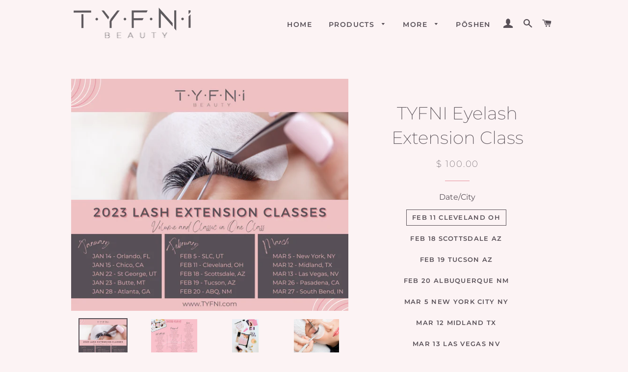

--- FILE ---
content_type: text/html; charset=utf-8
request_url: https://www.tyfnibeauty.com/collections/lash-training/products/copy-of-nevada-i-eyelashes
body_size: 22393
content:
<!doctype html>
<html class="no-js" lang="en">
<head>
  <!-- Google Tag Manager -->
<script>(function(w,d,s,l,i){w[l]=w[l]||[];w[l].push({'gtm.start':
new Date().getTime(),event:'gtm.js'});var f=d.getElementsByTagName(s)[0],
j=d.createElement(s),dl=l!='dataLayer'?'&l='+l:'';j.async=true;j.src=
'https://www.googletagmanager.com/gtm.js?id='+i+dl;f.parentNode.insertBefore(j,f);
})(window,document,'script','dataLayer','GTM-P2TBNX4');</script>
<!-- End Google Tag Manager -->

  <!-- Basic page needs ================================================== -->
  <meta charset="utf-8">
  <meta http-equiv="X-UA-Compatible" content="IE=edge,chrome=1">

  
    <link rel="shortcut icon" href="//www.tyfnibeauty.com/cdn/shop/files/T_32x32.jpg?v=1613510798" type="image/png" />
  

  <!-- Title and description ================================================== -->
  <title>
  TYFNI Eyelash Extension Class &ndash; TYFNI Beauty
  </title>

  
  <meta name="description" content="TYFNI&#39;s phenomenal Eyelash Extension Workshop will have you on your way to beautiful eyelash extensions and increased income. This 1-day class is more than a beginning class, learn both classic and volume in one class - starting with theory, (client consultations, sanitation practices, product information &amp;amp; mapping">
  

  <!-- Helpers ================================================== -->
  <!-- /snippets/social-meta-tags.liquid -->




<meta property="og:site_name" content="TYFNI Beauty">
<meta property="og:url" content="https://www.tyfnibeauty.com/products/copy-of-nevada-i-eyelashes">
<meta property="og:title" content="TYFNI Eyelash Extension Class">
<meta property="og:type" content="product">
<meta property="og:description" content="TYFNI&#39;s phenomenal Eyelash Extension Workshop will have you on your way to beautiful eyelash extensions and increased income. This 1-day class is more than a beginning class, learn both classic and volume in one class - starting with theory, (client consultations, sanitation practices, product information &amp;amp; mapping">

  <meta property="og:price:amount" content="100.00">
  <meta property="og:price:currency" content="USD">

<meta property="og:image" content="http://www.tyfnibeauty.com/cdn/shop/products/1Q23LashClasses_1_1200x1200.png?v=1672608342"><meta property="og:image" content="http://www.tyfnibeauty.com/cdn/shop/products/lashkitsforshopify_1200x1200.png?v=1672614552"><meta property="og:image" content="http://www.tyfnibeauty.com/cdn/shop/products/lash-addicted-kit_3_1200x1200.jpg?v=1672614579">
<meta property="og:image:secure_url" content="https://www.tyfnibeauty.com/cdn/shop/products/1Q23LashClasses_1_1200x1200.png?v=1672608342"><meta property="og:image:secure_url" content="https://www.tyfnibeauty.com/cdn/shop/products/lashkitsforshopify_1200x1200.png?v=1672614552"><meta property="og:image:secure_url" content="https://www.tyfnibeauty.com/cdn/shop/products/lash-addicted-kit_3_1200x1200.jpg?v=1672614579">


<meta name="twitter:card" content="summary_large_image">
<meta name="twitter:title" content="TYFNI Eyelash Extension Class">
<meta name="twitter:description" content="TYFNI&#39;s phenomenal Eyelash Extension Workshop will have you on your way to beautiful eyelash extensions and increased income. This 1-day class is more than a beginning class, learn both classic and volume in one class - starting with theory, (client consultations, sanitation practices, product information &amp;amp; mapping">

  <link rel="canonical" href="https://www.tyfnibeauty.com/products/copy-of-nevada-i-eyelashes">
  <meta name="viewport" content="width=device-width,initial-scale=1,shrink-to-fit=no">
  <meta name="theme-color" content="#e78f9b">

  <!-- CSS ================================================== -->
  <link href="//www.tyfnibeauty.com/cdn/shop/t/23/assets/timber.scss.css?v=115769752306008052831759259350" rel="stylesheet" type="text/css" media="all" />
  <link href="//www.tyfnibeauty.com/cdn/shop/t/23/assets/theme.scss.css?v=38859795758942757351759259349" rel="stylesheet" type="text/css" media="all" />

  <!-- Sections ================================================== -->
  <script>
    window.theme = window.theme || {};
    theme.strings = {
      zoomClose: "Close (Esc)",
      zoomPrev: "Previous (Left arrow key)",
      zoomNext: "Next (Right arrow key)",
      moneyFormat: "$ {{amount}}",
      addressError: "Error looking up that address",
      addressNoResults: "No results for that address",
      addressQueryLimit: "You have exceeded the Google API usage limit. Consider upgrading to a \u003ca href=\"https:\/\/developers.google.com\/maps\/premium\/usage-limits\"\u003ePremium Plan\u003c\/a\u003e.",
      authError: "There was a problem authenticating your Google Maps account.",
      cartEmpty: "Your cart is currently empty.",
      cartCookie: "Enable cookies to use the shopping cart",
      cartSavings: "You're saving [savings]"
    };
    theme.settings = {
      cartType: "drawer",
      gridType: "collage"
    };
  </script>

  <script src="//www.tyfnibeauty.com/cdn/shop/t/23/assets/jquery-2.2.3.min.js?v=58211863146907186831554923933" type="text/javascript"></script>

  <script src="//www.tyfnibeauty.com/cdn/shop/t/23/assets/lazysizes.min.js?v=37531750901115495291554923933" async="async"></script>

  <script src="//www.tyfnibeauty.com/cdn/shop/t/23/assets/theme.js?v=139510961677615107691554923940" defer="defer"></script>

  <!-- Header hook for plugins ================================================== -->
  <script>window.performance && window.performance.mark && window.performance.mark('shopify.content_for_header.start');</script><meta id="shopify-digital-wallet" name="shopify-digital-wallet" content="/6137077/digital_wallets/dialog">
<meta name="shopify-checkout-api-token" content="615e135cfe9ac77a49e5633c63df7cb0">
<meta id="in-context-paypal-metadata" data-shop-id="6137077" data-venmo-supported="true" data-environment="production" data-locale="en_US" data-paypal-v4="true" data-currency="USD">
<link rel="alternate" type="application/json+oembed" href="https://www.tyfnibeauty.com/products/copy-of-nevada-i-eyelashes.oembed">
<script async="async" src="/checkouts/internal/preloads.js?locale=en-US"></script>
<script id="shopify-features" type="application/json">{"accessToken":"615e135cfe9ac77a49e5633c63df7cb0","betas":["rich-media-storefront-analytics"],"domain":"www.tyfnibeauty.com","predictiveSearch":true,"shopId":6137077,"locale":"en"}</script>
<script>var Shopify = Shopify || {};
Shopify.shop = "lash-out-loud.myshopify.com";
Shopify.locale = "en";
Shopify.currency = {"active":"USD","rate":"1.0"};
Shopify.country = "US";
Shopify.theme = {"name":"TYFNI Site (Brooklyn Theme)","id":67459940439,"schema_name":"Brooklyn","schema_version":"12.0.4","theme_store_id":730,"role":"main"};
Shopify.theme.handle = "null";
Shopify.theme.style = {"id":null,"handle":null};
Shopify.cdnHost = "www.tyfnibeauty.com/cdn";
Shopify.routes = Shopify.routes || {};
Shopify.routes.root = "/";</script>
<script type="module">!function(o){(o.Shopify=o.Shopify||{}).modules=!0}(window);</script>
<script>!function(o){function n(){var o=[];function n(){o.push(Array.prototype.slice.apply(arguments))}return n.q=o,n}var t=o.Shopify=o.Shopify||{};t.loadFeatures=n(),t.autoloadFeatures=n()}(window);</script>
<script id="shop-js-analytics" type="application/json">{"pageType":"product"}</script>
<script defer="defer" async type="module" src="//www.tyfnibeauty.com/cdn/shopifycloud/shop-js/modules/v2/client.init-shop-cart-sync_BN7fPSNr.en.esm.js"></script>
<script defer="defer" async type="module" src="//www.tyfnibeauty.com/cdn/shopifycloud/shop-js/modules/v2/chunk.common_Cbph3Kss.esm.js"></script>
<script defer="defer" async type="module" src="//www.tyfnibeauty.com/cdn/shopifycloud/shop-js/modules/v2/chunk.modal_DKumMAJ1.esm.js"></script>
<script type="module">
  await import("//www.tyfnibeauty.com/cdn/shopifycloud/shop-js/modules/v2/client.init-shop-cart-sync_BN7fPSNr.en.esm.js");
await import("//www.tyfnibeauty.com/cdn/shopifycloud/shop-js/modules/v2/chunk.common_Cbph3Kss.esm.js");
await import("//www.tyfnibeauty.com/cdn/shopifycloud/shop-js/modules/v2/chunk.modal_DKumMAJ1.esm.js");

  window.Shopify.SignInWithShop?.initShopCartSync?.({"fedCMEnabled":true,"windoidEnabled":true});

</script>
<script>(function() {
  var isLoaded = false;
  function asyncLoad() {
    if (isLoaded) return;
    isLoaded = true;
    var urls = ["https:\/\/omnisrc.com\/inShop\/Embed\/shopify.js?shop=lash-out-loud.myshopify.com","https:\/\/cdn.shopify.com\/s\/files\/1\/1520\/2246\/files\/gettext.js?shop=lash-out-loud.myshopify.com","https:\/\/tabs.tkdigital.dev\/scripts\/ne_smart_tabs_5e913e207bfadc5e3b0849ea25a405b0.js?shop=lash-out-loud.myshopify.com"];
    for (var i = 0; i < urls.length; i++) {
      var s = document.createElement('script');
      s.type = 'text/javascript';
      s.async = true;
      s.src = urls[i];
      var x = document.getElementsByTagName('script')[0];
      x.parentNode.insertBefore(s, x);
    }
  };
  if(window.attachEvent) {
    window.attachEvent('onload', asyncLoad);
  } else {
    window.addEventListener('load', asyncLoad, false);
  }
})();</script>
<script id="__st">var __st={"a":6137077,"offset":-25200,"reqid":"25618865-2cf6-4696-9783-4f2a69c0a0a7-1769768439","pageurl":"www.tyfnibeauty.com\/collections\/lash-training\/products\/copy-of-nevada-i-eyelashes","u":"d0b5b230abbd","p":"product","rtyp":"product","rid":7655089537194};</script>
<script>window.ShopifyPaypalV4VisibilityTracking = true;</script>
<script id="captcha-bootstrap">!function(){'use strict';const t='contact',e='account',n='new_comment',o=[[t,t],['blogs',n],['comments',n],[t,'customer']],c=[[e,'customer_login'],[e,'guest_login'],[e,'recover_customer_password'],[e,'create_customer']],r=t=>t.map((([t,e])=>`form[action*='/${t}']:not([data-nocaptcha='true']) input[name='form_type'][value='${e}']`)).join(','),a=t=>()=>t?[...document.querySelectorAll(t)].map((t=>t.form)):[];function s(){const t=[...o],e=r(t);return a(e)}const i='password',u='form_key',d=['recaptcha-v3-token','g-recaptcha-response','h-captcha-response',i],f=()=>{try{return window.sessionStorage}catch{return}},m='__shopify_v',_=t=>t.elements[u];function p(t,e,n=!1){try{const o=window.sessionStorage,c=JSON.parse(o.getItem(e)),{data:r}=function(t){const{data:e,action:n}=t;return t[m]||n?{data:e,action:n}:{data:t,action:n}}(c);for(const[e,n]of Object.entries(r))t.elements[e]&&(t.elements[e].value=n);n&&o.removeItem(e)}catch(o){console.error('form repopulation failed',{error:o})}}const l='form_type',E='cptcha';function T(t){t.dataset[E]=!0}const w=window,h=w.document,L='Shopify',v='ce_forms',y='captcha';let A=!1;((t,e)=>{const n=(g='f06e6c50-85a8-45c8-87d0-21a2b65856fe',I='https://cdn.shopify.com/shopifycloud/storefront-forms-hcaptcha/ce_storefront_forms_captcha_hcaptcha.v1.5.2.iife.js',D={infoText:'Protected by hCaptcha',privacyText:'Privacy',termsText:'Terms'},(t,e,n)=>{const o=w[L][v],c=o.bindForm;if(c)return c(t,g,e,D).then(n);var r;o.q.push([[t,g,e,D],n]),r=I,A||(h.body.append(Object.assign(h.createElement('script'),{id:'captcha-provider',async:!0,src:r})),A=!0)});var g,I,D;w[L]=w[L]||{},w[L][v]=w[L][v]||{},w[L][v].q=[],w[L][y]=w[L][y]||{},w[L][y].protect=function(t,e){n(t,void 0,e),T(t)},Object.freeze(w[L][y]),function(t,e,n,w,h,L){const[v,y,A,g]=function(t,e,n){const i=e?o:[],u=t?c:[],d=[...i,...u],f=r(d),m=r(i),_=r(d.filter((([t,e])=>n.includes(e))));return[a(f),a(m),a(_),s()]}(w,h,L),I=t=>{const e=t.target;return e instanceof HTMLFormElement?e:e&&e.form},D=t=>v().includes(t);t.addEventListener('submit',(t=>{const e=I(t);if(!e)return;const n=D(e)&&!e.dataset.hcaptchaBound&&!e.dataset.recaptchaBound,o=_(e),c=g().includes(e)&&(!o||!o.value);(n||c)&&t.preventDefault(),c&&!n&&(function(t){try{if(!f())return;!function(t){const e=f();if(!e)return;const n=_(t);if(!n)return;const o=n.value;o&&e.removeItem(o)}(t);const e=Array.from(Array(32),(()=>Math.random().toString(36)[2])).join('');!function(t,e){_(t)||t.append(Object.assign(document.createElement('input'),{type:'hidden',name:u})),t.elements[u].value=e}(t,e),function(t,e){const n=f();if(!n)return;const o=[...t.querySelectorAll(`input[type='${i}']`)].map((({name:t})=>t)),c=[...d,...o],r={};for(const[a,s]of new FormData(t).entries())c.includes(a)||(r[a]=s);n.setItem(e,JSON.stringify({[m]:1,action:t.action,data:r}))}(t,e)}catch(e){console.error('failed to persist form',e)}}(e),e.submit())}));const S=(t,e)=>{t&&!t.dataset[E]&&(n(t,e.some((e=>e===t))),T(t))};for(const o of['focusin','change'])t.addEventListener(o,(t=>{const e=I(t);D(e)&&S(e,y())}));const B=e.get('form_key'),M=e.get(l),P=B&&M;t.addEventListener('DOMContentLoaded',(()=>{const t=y();if(P)for(const e of t)e.elements[l].value===M&&p(e,B);[...new Set([...A(),...v().filter((t=>'true'===t.dataset.shopifyCaptcha))])].forEach((e=>S(e,t)))}))}(h,new URLSearchParams(w.location.search),n,t,e,['guest_login'])})(!0,!0)}();</script>
<script integrity="sha256-4kQ18oKyAcykRKYeNunJcIwy7WH5gtpwJnB7kiuLZ1E=" data-source-attribution="shopify.loadfeatures" defer="defer" src="//www.tyfnibeauty.com/cdn/shopifycloud/storefront/assets/storefront/load_feature-a0a9edcb.js" crossorigin="anonymous"></script>
<script data-source-attribution="shopify.dynamic_checkout.dynamic.init">var Shopify=Shopify||{};Shopify.PaymentButton=Shopify.PaymentButton||{isStorefrontPortableWallets:!0,init:function(){window.Shopify.PaymentButton.init=function(){};var t=document.createElement("script");t.src="https://www.tyfnibeauty.com/cdn/shopifycloud/portable-wallets/latest/portable-wallets.en.js",t.type="module",document.head.appendChild(t)}};
</script>
<script data-source-attribution="shopify.dynamic_checkout.buyer_consent">
  function portableWalletsHideBuyerConsent(e){var t=document.getElementById("shopify-buyer-consent"),n=document.getElementById("shopify-subscription-policy-button");t&&n&&(t.classList.add("hidden"),t.setAttribute("aria-hidden","true"),n.removeEventListener("click",e))}function portableWalletsShowBuyerConsent(e){var t=document.getElementById("shopify-buyer-consent"),n=document.getElementById("shopify-subscription-policy-button");t&&n&&(t.classList.remove("hidden"),t.removeAttribute("aria-hidden"),n.addEventListener("click",e))}window.Shopify?.PaymentButton&&(window.Shopify.PaymentButton.hideBuyerConsent=portableWalletsHideBuyerConsent,window.Shopify.PaymentButton.showBuyerConsent=portableWalletsShowBuyerConsent);
</script>
<script>
  function portableWalletsCleanup(e){e&&e.src&&console.error("Failed to load portable wallets script "+e.src);var t=document.querySelectorAll("shopify-accelerated-checkout .shopify-payment-button__skeleton, shopify-accelerated-checkout-cart .wallet-cart-button__skeleton"),e=document.getElementById("shopify-buyer-consent");for(let e=0;e<t.length;e++)t[e].remove();e&&e.remove()}function portableWalletsNotLoadedAsModule(e){e instanceof ErrorEvent&&"string"==typeof e.message&&e.message.includes("import.meta")&&"string"==typeof e.filename&&e.filename.includes("portable-wallets")&&(window.removeEventListener("error",portableWalletsNotLoadedAsModule),window.Shopify.PaymentButton.failedToLoad=e,"loading"===document.readyState?document.addEventListener("DOMContentLoaded",window.Shopify.PaymentButton.init):window.Shopify.PaymentButton.init())}window.addEventListener("error",portableWalletsNotLoadedAsModule);
</script>

<script type="module" src="https://www.tyfnibeauty.com/cdn/shopifycloud/portable-wallets/latest/portable-wallets.en.js" onError="portableWalletsCleanup(this)" crossorigin="anonymous"></script>
<script nomodule>
  document.addEventListener("DOMContentLoaded", portableWalletsCleanup);
</script>

<link id="shopify-accelerated-checkout-styles" rel="stylesheet" media="screen" href="https://www.tyfnibeauty.com/cdn/shopifycloud/portable-wallets/latest/accelerated-checkout-backwards-compat.css" crossorigin="anonymous">
<style id="shopify-accelerated-checkout-cart">
        #shopify-buyer-consent {
  margin-top: 1em;
  display: inline-block;
  width: 100%;
}

#shopify-buyer-consent.hidden {
  display: none;
}

#shopify-subscription-policy-button {
  background: none;
  border: none;
  padding: 0;
  text-decoration: underline;
  font-size: inherit;
  cursor: pointer;
}

#shopify-subscription-policy-button::before {
  box-shadow: none;
}

      </style>

<script>window.performance && window.performance.mark && window.performance.mark('shopify.content_for_header.end');</script>

  <script src="//www.tyfnibeauty.com/cdn/shop/t/23/assets/modernizr.min.js?v=21391054748206432451554923933" type="text/javascript"></script>

  
  

<link href="https://monorail-edge.shopifysvc.com" rel="dns-prefetch">
<script>(function(){if ("sendBeacon" in navigator && "performance" in window) {try {var session_token_from_headers = performance.getEntriesByType('navigation')[0].serverTiming.find(x => x.name == '_s').description;} catch {var session_token_from_headers = undefined;}var session_cookie_matches = document.cookie.match(/_shopify_s=([^;]*)/);var session_token_from_cookie = session_cookie_matches && session_cookie_matches.length === 2 ? session_cookie_matches[1] : "";var session_token = session_token_from_headers || session_token_from_cookie || "";function handle_abandonment_event(e) {var entries = performance.getEntries().filter(function(entry) {return /monorail-edge.shopifysvc.com/.test(entry.name);});if (!window.abandonment_tracked && entries.length === 0) {window.abandonment_tracked = true;var currentMs = Date.now();var navigation_start = performance.timing.navigationStart;var payload = {shop_id: 6137077,url: window.location.href,navigation_start,duration: currentMs - navigation_start,session_token,page_type: "product"};window.navigator.sendBeacon("https://monorail-edge.shopifysvc.com/v1/produce", JSON.stringify({schema_id: "online_store_buyer_site_abandonment/1.1",payload: payload,metadata: {event_created_at_ms: currentMs,event_sent_at_ms: currentMs}}));}}window.addEventListener('pagehide', handle_abandonment_event);}}());</script>
<script id="web-pixels-manager-setup">(function e(e,d,r,n,o){if(void 0===o&&(o={}),!Boolean(null===(a=null===(i=window.Shopify)||void 0===i?void 0:i.analytics)||void 0===a?void 0:a.replayQueue)){var i,a;window.Shopify=window.Shopify||{};var t=window.Shopify;t.analytics=t.analytics||{};var s=t.analytics;s.replayQueue=[],s.publish=function(e,d,r){return s.replayQueue.push([e,d,r]),!0};try{self.performance.mark("wpm:start")}catch(e){}var l=function(){var e={modern:/Edge?\/(1{2}[4-9]|1[2-9]\d|[2-9]\d{2}|\d{4,})\.\d+(\.\d+|)|Firefox\/(1{2}[4-9]|1[2-9]\d|[2-9]\d{2}|\d{4,})\.\d+(\.\d+|)|Chrom(ium|e)\/(9{2}|\d{3,})\.\d+(\.\d+|)|(Maci|X1{2}).+ Version\/(15\.\d+|(1[6-9]|[2-9]\d|\d{3,})\.\d+)([,.]\d+|)( \(\w+\)|)( Mobile\/\w+|) Safari\/|Chrome.+OPR\/(9{2}|\d{3,})\.\d+\.\d+|(CPU[ +]OS|iPhone[ +]OS|CPU[ +]iPhone|CPU IPhone OS|CPU iPad OS)[ +]+(15[._]\d+|(1[6-9]|[2-9]\d|\d{3,})[._]\d+)([._]\d+|)|Android:?[ /-](13[3-9]|1[4-9]\d|[2-9]\d{2}|\d{4,})(\.\d+|)(\.\d+|)|Android.+Firefox\/(13[5-9]|1[4-9]\d|[2-9]\d{2}|\d{4,})\.\d+(\.\d+|)|Android.+Chrom(ium|e)\/(13[3-9]|1[4-9]\d|[2-9]\d{2}|\d{4,})\.\d+(\.\d+|)|SamsungBrowser\/([2-9]\d|\d{3,})\.\d+/,legacy:/Edge?\/(1[6-9]|[2-9]\d|\d{3,})\.\d+(\.\d+|)|Firefox\/(5[4-9]|[6-9]\d|\d{3,})\.\d+(\.\d+|)|Chrom(ium|e)\/(5[1-9]|[6-9]\d|\d{3,})\.\d+(\.\d+|)([\d.]+$|.*Safari\/(?![\d.]+ Edge\/[\d.]+$))|(Maci|X1{2}).+ Version\/(10\.\d+|(1[1-9]|[2-9]\d|\d{3,})\.\d+)([,.]\d+|)( \(\w+\)|)( Mobile\/\w+|) Safari\/|Chrome.+OPR\/(3[89]|[4-9]\d|\d{3,})\.\d+\.\d+|(CPU[ +]OS|iPhone[ +]OS|CPU[ +]iPhone|CPU IPhone OS|CPU iPad OS)[ +]+(10[._]\d+|(1[1-9]|[2-9]\d|\d{3,})[._]\d+)([._]\d+|)|Android:?[ /-](13[3-9]|1[4-9]\d|[2-9]\d{2}|\d{4,})(\.\d+|)(\.\d+|)|Mobile Safari.+OPR\/([89]\d|\d{3,})\.\d+\.\d+|Android.+Firefox\/(13[5-9]|1[4-9]\d|[2-9]\d{2}|\d{4,})\.\d+(\.\d+|)|Android.+Chrom(ium|e)\/(13[3-9]|1[4-9]\d|[2-9]\d{2}|\d{4,})\.\d+(\.\d+|)|Android.+(UC? ?Browser|UCWEB|U3)[ /]?(15\.([5-9]|\d{2,})|(1[6-9]|[2-9]\d|\d{3,})\.\d+)\.\d+|SamsungBrowser\/(5\.\d+|([6-9]|\d{2,})\.\d+)|Android.+MQ{2}Browser\/(14(\.(9|\d{2,})|)|(1[5-9]|[2-9]\d|\d{3,})(\.\d+|))(\.\d+|)|K[Aa][Ii]OS\/(3\.\d+|([4-9]|\d{2,})\.\d+)(\.\d+|)/},d=e.modern,r=e.legacy,n=navigator.userAgent;return n.match(d)?"modern":n.match(r)?"legacy":"unknown"}(),u="modern"===l?"modern":"legacy",c=(null!=n?n:{modern:"",legacy:""})[u],f=function(e){return[e.baseUrl,"/wpm","/b",e.hashVersion,"modern"===e.buildTarget?"m":"l",".js"].join("")}({baseUrl:d,hashVersion:r,buildTarget:u}),m=function(e){var d=e.version,r=e.bundleTarget,n=e.surface,o=e.pageUrl,i=e.monorailEndpoint;return{emit:function(e){var a=e.status,t=e.errorMsg,s=(new Date).getTime(),l=JSON.stringify({metadata:{event_sent_at_ms:s},events:[{schema_id:"web_pixels_manager_load/3.1",payload:{version:d,bundle_target:r,page_url:o,status:a,surface:n,error_msg:t},metadata:{event_created_at_ms:s}}]});if(!i)return console&&console.warn&&console.warn("[Web Pixels Manager] No Monorail endpoint provided, skipping logging."),!1;try{return self.navigator.sendBeacon.bind(self.navigator)(i,l)}catch(e){}var u=new XMLHttpRequest;try{return u.open("POST",i,!0),u.setRequestHeader("Content-Type","text/plain"),u.send(l),!0}catch(e){return console&&console.warn&&console.warn("[Web Pixels Manager] Got an unhandled error while logging to Monorail."),!1}}}}({version:r,bundleTarget:l,surface:e.surface,pageUrl:self.location.href,monorailEndpoint:e.monorailEndpoint});try{o.browserTarget=l,function(e){var d=e.src,r=e.async,n=void 0===r||r,o=e.onload,i=e.onerror,a=e.sri,t=e.scriptDataAttributes,s=void 0===t?{}:t,l=document.createElement("script"),u=document.querySelector("head"),c=document.querySelector("body");if(l.async=n,l.src=d,a&&(l.integrity=a,l.crossOrigin="anonymous"),s)for(var f in s)if(Object.prototype.hasOwnProperty.call(s,f))try{l.dataset[f]=s[f]}catch(e){}if(o&&l.addEventListener("load",o),i&&l.addEventListener("error",i),u)u.appendChild(l);else{if(!c)throw new Error("Did not find a head or body element to append the script");c.appendChild(l)}}({src:f,async:!0,onload:function(){if(!function(){var e,d;return Boolean(null===(d=null===(e=window.Shopify)||void 0===e?void 0:e.analytics)||void 0===d?void 0:d.initialized)}()){var d=window.webPixelsManager.init(e)||void 0;if(d){var r=window.Shopify.analytics;r.replayQueue.forEach((function(e){var r=e[0],n=e[1],o=e[2];d.publishCustomEvent(r,n,o)})),r.replayQueue=[],r.publish=d.publishCustomEvent,r.visitor=d.visitor,r.initialized=!0}}},onerror:function(){return m.emit({status:"failed",errorMsg:"".concat(f," has failed to load")})},sri:function(e){var d=/^sha384-[A-Za-z0-9+/=]+$/;return"string"==typeof e&&d.test(e)}(c)?c:"",scriptDataAttributes:o}),m.emit({status:"loading"})}catch(e){m.emit({status:"failed",errorMsg:(null==e?void 0:e.message)||"Unknown error"})}}})({shopId: 6137077,storefrontBaseUrl: "https://www.tyfnibeauty.com",extensionsBaseUrl: "https://extensions.shopifycdn.com/cdn/shopifycloud/web-pixels-manager",monorailEndpoint: "https://monorail-edge.shopifysvc.com/unstable/produce_batch",surface: "storefront-renderer",enabledBetaFlags: ["2dca8a86"],webPixelsConfigList: [{"id":"44662954","eventPayloadVersion":"v1","runtimeContext":"LAX","scriptVersion":"1","type":"CUSTOM","privacyPurposes":["MARKETING"],"name":"Meta pixel (migrated)"},{"id":"62029994","eventPayloadVersion":"v1","runtimeContext":"LAX","scriptVersion":"1","type":"CUSTOM","privacyPurposes":["ANALYTICS"],"name":"Google Analytics tag (migrated)"},{"id":"shopify-app-pixel","configuration":"{}","eventPayloadVersion":"v1","runtimeContext":"STRICT","scriptVersion":"0450","apiClientId":"shopify-pixel","type":"APP","privacyPurposes":["ANALYTICS","MARKETING"]},{"id":"shopify-custom-pixel","eventPayloadVersion":"v1","runtimeContext":"LAX","scriptVersion":"0450","apiClientId":"shopify-pixel","type":"CUSTOM","privacyPurposes":["ANALYTICS","MARKETING"]}],isMerchantRequest: false,initData: {"shop":{"name":"TYFNI Beauty","paymentSettings":{"currencyCode":"USD"},"myshopifyDomain":"lash-out-loud.myshopify.com","countryCode":"US","storefrontUrl":"https:\/\/www.tyfnibeauty.com"},"customer":null,"cart":null,"checkout":null,"productVariants":[{"price":{"amount":100.0,"currencyCode":"USD"},"product":{"title":"TYFNI Eyelash Extension Class","vendor":"TYFNI Beauty","id":"7655089537194","untranslatedTitle":"TYFNI Eyelash Extension Class","url":"\/products\/copy-of-nevada-i-eyelashes","type":""},"id":"44226455404714","image":{"src":"\/\/www.tyfnibeauty.com\/cdn\/shop\/products\/1Q23LashClasses_1.png?v=1672608342"},"sku":"","title":"FEB 11 Cleveland OH \/ Lash Addicted \/ Deposit","untranslatedTitle":"FEB 11 Cleveland OH \/ Lash Addicted \/ Deposit"},{"price":{"amount":850.0,"currencyCode":"USD"},"product":{"title":"TYFNI Eyelash Extension Class","vendor":"TYFNI Beauty","id":"7655089537194","untranslatedTitle":"TYFNI Eyelash Extension Class","url":"\/products\/copy-of-nevada-i-eyelashes","type":""},"id":"44226455437482","image":{"src":"\/\/www.tyfnibeauty.com\/cdn\/shop\/products\/1Q23LashClasses_1.png?v=1672608342"},"sku":"","title":"FEB 11 Cleveland OH \/ Lash Addicted \/ Full Payment","untranslatedTitle":"FEB 11 Cleveland OH \/ Lash Addicted \/ Full Payment"},{"price":{"amount":100.0,"currencyCode":"USD"},"product":{"title":"TYFNI Eyelash Extension Class","vendor":"TYFNI Beauty","id":"7655089537194","untranslatedTitle":"TYFNI Eyelash Extension Class","url":"\/products\/copy-of-nevada-i-eyelashes","type":""},"id":"44226455470250","image":{"src":"\/\/www.tyfnibeauty.com\/cdn\/shop\/products\/1Q23LashClasses_1.png?v=1672608342"},"sku":"","title":"FEB 11 Cleveland OH \/ Career \/ Deposit","untranslatedTitle":"FEB 11 Cleveland OH \/ Career \/ Deposit"},{"price":{"amount":1500.0,"currencyCode":"USD"},"product":{"title":"TYFNI Eyelash Extension Class","vendor":"TYFNI Beauty","id":"7655089537194","untranslatedTitle":"TYFNI Eyelash Extension Class","url":"\/products\/copy-of-nevada-i-eyelashes","type":""},"id":"44226455503018","image":{"src":"\/\/www.tyfnibeauty.com\/cdn\/shop\/products\/1Q23LashClasses_1.png?v=1672608342"},"sku":"","title":"FEB 11 Cleveland OH \/ Career \/ Full Payment","untranslatedTitle":"FEB 11 Cleveland OH \/ Career \/ Full Payment"},{"price":{"amount":100.0,"currencyCode":"USD"},"product":{"title":"TYFNI Eyelash Extension Class","vendor":"TYFNI Beauty","id":"7655089537194","untranslatedTitle":"TYFNI Eyelash Extension Class","url":"\/products\/copy-of-nevada-i-eyelashes","type":""},"id":"44226455535786","image":{"src":"\/\/www.tyfnibeauty.com\/cdn\/shop\/products\/1Q23LashClasses_1.png?v=1672608342"},"sku":"","title":"FEB 11 Cleveland OH \/ Professional \/ Deposit","untranslatedTitle":"FEB 11 Cleveland OH \/ Professional \/ Deposit"},{"price":{"amount":1195.0,"currencyCode":"USD"},"product":{"title":"TYFNI Eyelash Extension Class","vendor":"TYFNI Beauty","id":"7655089537194","untranslatedTitle":"TYFNI Eyelash Extension Class","url":"\/products\/copy-of-nevada-i-eyelashes","type":""},"id":"44226455568554","image":{"src":"\/\/www.tyfnibeauty.com\/cdn\/shop\/products\/1Q23LashClasses_1.png?v=1672608342"},"sku":"","title":"FEB 11 Cleveland OH \/ Professional \/ Full Payment","untranslatedTitle":"FEB 11 Cleveland OH \/ Professional \/ Full Payment"},{"price":{"amount":100.0,"currencyCode":"USD"},"product":{"title":"TYFNI Eyelash Extension Class","vendor":"TYFNI Beauty","id":"7655089537194","untranslatedTitle":"TYFNI Eyelash Extension Class","url":"\/products\/copy-of-nevada-i-eyelashes","type":""},"id":"44226455601322","image":{"src":"\/\/www.tyfnibeauty.com\/cdn\/shop\/products\/1Q23LashClasses_1.png?v=1672608342"},"sku":"","title":"FEB 18 Scottsdale AZ \/ Lash Addicted \/ Deposit","untranslatedTitle":"FEB 18 Scottsdale AZ \/ Lash Addicted \/ Deposit"},{"price":{"amount":850.0,"currencyCode":"USD"},"product":{"title":"TYFNI Eyelash Extension Class","vendor":"TYFNI Beauty","id":"7655089537194","untranslatedTitle":"TYFNI Eyelash Extension Class","url":"\/products\/copy-of-nevada-i-eyelashes","type":""},"id":"44226455666858","image":{"src":"\/\/www.tyfnibeauty.com\/cdn\/shop\/products\/1Q23LashClasses_1.png?v=1672608342"},"sku":"","title":"FEB 18 Scottsdale AZ \/ Lash Addicted \/ Full Payment","untranslatedTitle":"FEB 18 Scottsdale AZ \/ Lash Addicted \/ Full Payment"},{"price":{"amount":100.0,"currencyCode":"USD"},"product":{"title":"TYFNI Eyelash Extension Class","vendor":"TYFNI Beauty","id":"7655089537194","untranslatedTitle":"TYFNI Eyelash Extension Class","url":"\/products\/copy-of-nevada-i-eyelashes","type":""},"id":"44226455699626","image":{"src":"\/\/www.tyfnibeauty.com\/cdn\/shop\/products\/1Q23LashClasses_1.png?v=1672608342"},"sku":"","title":"FEB 18 Scottsdale AZ \/ Career \/ Deposit","untranslatedTitle":"FEB 18 Scottsdale AZ \/ Career \/ Deposit"},{"price":{"amount":1500.0,"currencyCode":"USD"},"product":{"title":"TYFNI Eyelash Extension Class","vendor":"TYFNI Beauty","id":"7655089537194","untranslatedTitle":"TYFNI Eyelash Extension Class","url":"\/products\/copy-of-nevada-i-eyelashes","type":""},"id":"44226455732394","image":{"src":"\/\/www.tyfnibeauty.com\/cdn\/shop\/products\/1Q23LashClasses_1.png?v=1672608342"},"sku":"","title":"FEB 18 Scottsdale AZ \/ Career \/ Full Payment","untranslatedTitle":"FEB 18 Scottsdale AZ \/ Career \/ Full Payment"},{"price":{"amount":100.0,"currencyCode":"USD"},"product":{"title":"TYFNI Eyelash Extension Class","vendor":"TYFNI Beauty","id":"7655089537194","untranslatedTitle":"TYFNI Eyelash Extension Class","url":"\/products\/copy-of-nevada-i-eyelashes","type":""},"id":"44226455765162","image":{"src":"\/\/www.tyfnibeauty.com\/cdn\/shop\/products\/1Q23LashClasses_1.png?v=1672608342"},"sku":"","title":"FEB 18 Scottsdale AZ \/ Professional \/ Deposit","untranslatedTitle":"FEB 18 Scottsdale AZ \/ Professional \/ Deposit"},{"price":{"amount":1195.0,"currencyCode":"USD"},"product":{"title":"TYFNI Eyelash Extension Class","vendor":"TYFNI Beauty","id":"7655089537194","untranslatedTitle":"TYFNI Eyelash Extension Class","url":"\/products\/copy-of-nevada-i-eyelashes","type":""},"id":"44226455830698","image":{"src":"\/\/www.tyfnibeauty.com\/cdn\/shop\/products\/1Q23LashClasses_1.png?v=1672608342"},"sku":"","title":"FEB 18 Scottsdale AZ \/ Professional \/ Full Payment","untranslatedTitle":"FEB 18 Scottsdale AZ \/ Professional \/ Full Payment"},{"price":{"amount":100.0,"currencyCode":"USD"},"product":{"title":"TYFNI Eyelash Extension Class","vendor":"TYFNI Beauty","id":"7655089537194","untranslatedTitle":"TYFNI Eyelash Extension Class","url":"\/products\/copy-of-nevada-i-eyelashes","type":""},"id":"44226455863466","image":{"src":"\/\/www.tyfnibeauty.com\/cdn\/shop\/products\/1Q23LashClasses_1.png?v=1672608342"},"sku":"","title":"FEB 19 Tucson AZ \/ Lash Addicted \/ Deposit","untranslatedTitle":"FEB 19 Tucson AZ \/ Lash Addicted \/ Deposit"},{"price":{"amount":850.0,"currencyCode":"USD"},"product":{"title":"TYFNI Eyelash Extension Class","vendor":"TYFNI Beauty","id":"7655089537194","untranslatedTitle":"TYFNI Eyelash Extension Class","url":"\/products\/copy-of-nevada-i-eyelashes","type":""},"id":"44226455896234","image":{"src":"\/\/www.tyfnibeauty.com\/cdn\/shop\/products\/1Q23LashClasses_1.png?v=1672608342"},"sku":"","title":"FEB 19 Tucson AZ \/ Lash Addicted \/ Full Payment","untranslatedTitle":"FEB 19 Tucson AZ \/ Lash Addicted \/ Full Payment"},{"price":{"amount":100.0,"currencyCode":"USD"},"product":{"title":"TYFNI Eyelash Extension Class","vendor":"TYFNI Beauty","id":"7655089537194","untranslatedTitle":"TYFNI Eyelash Extension Class","url":"\/products\/copy-of-nevada-i-eyelashes","type":""},"id":"44226455929002","image":{"src":"\/\/www.tyfnibeauty.com\/cdn\/shop\/products\/1Q23LashClasses_1.png?v=1672608342"},"sku":"","title":"FEB 19 Tucson AZ \/ Career \/ Deposit","untranslatedTitle":"FEB 19 Tucson AZ \/ Career \/ Deposit"},{"price":{"amount":1500.0,"currencyCode":"USD"},"product":{"title":"TYFNI Eyelash Extension Class","vendor":"TYFNI Beauty","id":"7655089537194","untranslatedTitle":"TYFNI Eyelash Extension Class","url":"\/products\/copy-of-nevada-i-eyelashes","type":""},"id":"44226455961770","image":{"src":"\/\/www.tyfnibeauty.com\/cdn\/shop\/products\/1Q23LashClasses_1.png?v=1672608342"},"sku":"","title":"FEB 19 Tucson AZ \/ Career \/ Full Payment","untranslatedTitle":"FEB 19 Tucson AZ \/ Career \/ Full Payment"},{"price":{"amount":100.0,"currencyCode":"USD"},"product":{"title":"TYFNI Eyelash Extension Class","vendor":"TYFNI Beauty","id":"7655089537194","untranslatedTitle":"TYFNI Eyelash Extension Class","url":"\/products\/copy-of-nevada-i-eyelashes","type":""},"id":"44226455994538","image":{"src":"\/\/www.tyfnibeauty.com\/cdn\/shop\/products\/1Q23LashClasses_1.png?v=1672608342"},"sku":"","title":"FEB 19 Tucson AZ \/ Professional \/ Deposit","untranslatedTitle":"FEB 19 Tucson AZ \/ Professional \/ Deposit"},{"price":{"amount":1195.0,"currencyCode":"USD"},"product":{"title":"TYFNI Eyelash Extension Class","vendor":"TYFNI Beauty","id":"7655089537194","untranslatedTitle":"TYFNI Eyelash Extension Class","url":"\/products\/copy-of-nevada-i-eyelashes","type":""},"id":"44226456027306","image":{"src":"\/\/www.tyfnibeauty.com\/cdn\/shop\/products\/1Q23LashClasses_1.png?v=1672608342"},"sku":"","title":"FEB 19 Tucson AZ \/ Professional \/ Full Payment","untranslatedTitle":"FEB 19 Tucson AZ \/ Professional \/ Full Payment"},{"price":{"amount":100.0,"currencyCode":"USD"},"product":{"title":"TYFNI Eyelash Extension Class","vendor":"TYFNI Beauty","id":"7655089537194","untranslatedTitle":"TYFNI Eyelash Extension Class","url":"\/products\/copy-of-nevada-i-eyelashes","type":""},"id":"44226456060074","image":{"src":"\/\/www.tyfnibeauty.com\/cdn\/shop\/products\/1Q23LashClasses_1.png?v=1672608342"},"sku":"","title":"FEB 20 Albuquerque NM \/ Lash Addicted \/ Deposit","untranslatedTitle":"FEB 20 Albuquerque NM \/ Lash Addicted \/ Deposit"},{"price":{"amount":850.0,"currencyCode":"USD"},"product":{"title":"TYFNI Eyelash Extension Class","vendor":"TYFNI Beauty","id":"7655089537194","untranslatedTitle":"TYFNI Eyelash Extension Class","url":"\/products\/copy-of-nevada-i-eyelashes","type":""},"id":"44226456092842","image":{"src":"\/\/www.tyfnibeauty.com\/cdn\/shop\/products\/1Q23LashClasses_1.png?v=1672608342"},"sku":"","title":"FEB 20 Albuquerque NM \/ Lash Addicted \/ Full Payment","untranslatedTitle":"FEB 20 Albuquerque NM \/ Lash Addicted \/ Full Payment"},{"price":{"amount":100.0,"currencyCode":"USD"},"product":{"title":"TYFNI Eyelash Extension Class","vendor":"TYFNI Beauty","id":"7655089537194","untranslatedTitle":"TYFNI Eyelash Extension Class","url":"\/products\/copy-of-nevada-i-eyelashes","type":""},"id":"44226456125610","image":{"src":"\/\/www.tyfnibeauty.com\/cdn\/shop\/products\/1Q23LashClasses_1.png?v=1672608342"},"sku":"","title":"FEB 20 Albuquerque NM \/ Career \/ Deposit","untranslatedTitle":"FEB 20 Albuquerque NM \/ Career \/ Deposit"},{"price":{"amount":1500.0,"currencyCode":"USD"},"product":{"title":"TYFNI Eyelash Extension Class","vendor":"TYFNI Beauty","id":"7655089537194","untranslatedTitle":"TYFNI Eyelash Extension Class","url":"\/products\/copy-of-nevada-i-eyelashes","type":""},"id":"44226456158378","image":{"src":"\/\/www.tyfnibeauty.com\/cdn\/shop\/products\/1Q23LashClasses_1.png?v=1672608342"},"sku":"","title":"FEB 20 Albuquerque NM \/ Career \/ Full Payment","untranslatedTitle":"FEB 20 Albuquerque NM \/ Career \/ Full Payment"},{"price":{"amount":100.0,"currencyCode":"USD"},"product":{"title":"TYFNI Eyelash Extension Class","vendor":"TYFNI Beauty","id":"7655089537194","untranslatedTitle":"TYFNI Eyelash Extension Class","url":"\/products\/copy-of-nevada-i-eyelashes","type":""},"id":"44226456191146","image":{"src":"\/\/www.tyfnibeauty.com\/cdn\/shop\/products\/1Q23LashClasses_1.png?v=1672608342"},"sku":"","title":"FEB 20 Albuquerque NM \/ Professional \/ Deposit","untranslatedTitle":"FEB 20 Albuquerque NM \/ Professional \/ Deposit"},{"price":{"amount":1195.0,"currencyCode":"USD"},"product":{"title":"TYFNI Eyelash Extension Class","vendor":"TYFNI Beauty","id":"7655089537194","untranslatedTitle":"TYFNI Eyelash Extension Class","url":"\/products\/copy-of-nevada-i-eyelashes","type":""},"id":"44226456223914","image":{"src":"\/\/www.tyfnibeauty.com\/cdn\/shop\/products\/1Q23LashClasses_1.png?v=1672608342"},"sku":"","title":"FEB 20 Albuquerque NM \/ Professional \/ Full Payment","untranslatedTitle":"FEB 20 Albuquerque NM \/ Professional \/ Full Payment"},{"price":{"amount":100.0,"currencyCode":"USD"},"product":{"title":"TYFNI Eyelash Extension Class","vendor":"TYFNI Beauty","id":"7655089537194","untranslatedTitle":"TYFNI Eyelash Extension Class","url":"\/products\/copy-of-nevada-i-eyelashes","type":""},"id":"44226456256682","image":{"src":"\/\/www.tyfnibeauty.com\/cdn\/shop\/products\/1Q23LashClasses_1.png?v=1672608342"},"sku":"","title":"Mar 5 New York City NY \/ Lash Addicted \/ Deposit","untranslatedTitle":"Mar 5 New York City NY \/ Lash Addicted \/ Deposit"},{"price":{"amount":850.0,"currencyCode":"USD"},"product":{"title":"TYFNI Eyelash Extension Class","vendor":"TYFNI Beauty","id":"7655089537194","untranslatedTitle":"TYFNI Eyelash Extension Class","url":"\/products\/copy-of-nevada-i-eyelashes","type":""},"id":"44226456289450","image":{"src":"\/\/www.tyfnibeauty.com\/cdn\/shop\/products\/1Q23LashClasses_1.png?v=1672608342"},"sku":"","title":"Mar 5 New York City NY \/ Lash Addicted \/ Full Payment","untranslatedTitle":"Mar 5 New York City NY \/ Lash Addicted \/ Full Payment"},{"price":{"amount":100.0,"currencyCode":"USD"},"product":{"title":"TYFNI Eyelash Extension Class","vendor":"TYFNI Beauty","id":"7655089537194","untranslatedTitle":"TYFNI Eyelash Extension Class","url":"\/products\/copy-of-nevada-i-eyelashes","type":""},"id":"44226456322218","image":{"src":"\/\/www.tyfnibeauty.com\/cdn\/shop\/products\/1Q23LashClasses_1.png?v=1672608342"},"sku":"","title":"Mar 5 New York City NY \/ Career \/ Deposit","untranslatedTitle":"Mar 5 New York City NY \/ Career \/ Deposit"},{"price":{"amount":100.0,"currencyCode":"USD"},"product":{"title":"TYFNI Eyelash Extension Class","vendor":"TYFNI Beauty","id":"7655089537194","untranslatedTitle":"TYFNI Eyelash Extension Class","url":"\/products\/copy-of-nevada-i-eyelashes","type":""},"id":"44226456354986","image":{"src":"\/\/www.tyfnibeauty.com\/cdn\/shop\/products\/1Q23LashClasses_1.png?v=1672608342"},"sku":"","title":"Mar 5 New York City NY \/ Career \/ Full Payment","untranslatedTitle":"Mar 5 New York City NY \/ Career \/ Full Payment"},{"price":{"amount":100.0,"currencyCode":"USD"},"product":{"title":"TYFNI Eyelash Extension Class","vendor":"TYFNI Beauty","id":"7655089537194","untranslatedTitle":"TYFNI Eyelash Extension Class","url":"\/products\/copy-of-nevada-i-eyelashes","type":""},"id":"44226456387754","image":{"src":"\/\/www.tyfnibeauty.com\/cdn\/shop\/products\/1Q23LashClasses_1.png?v=1672608342"},"sku":"","title":"Mar 5 New York City NY \/ Professional \/ Deposit","untranslatedTitle":"Mar 5 New York City NY \/ Professional \/ Deposit"},{"price":{"amount":1195.0,"currencyCode":"USD"},"product":{"title":"TYFNI Eyelash Extension Class","vendor":"TYFNI Beauty","id":"7655089537194","untranslatedTitle":"TYFNI Eyelash Extension Class","url":"\/products\/copy-of-nevada-i-eyelashes","type":""},"id":"44226456420522","image":{"src":"\/\/www.tyfnibeauty.com\/cdn\/shop\/products\/1Q23LashClasses_1.png?v=1672608342"},"sku":"","title":"Mar 5 New York City NY \/ Professional \/ Full Payment","untranslatedTitle":"Mar 5 New York City NY \/ Professional \/ Full Payment"},{"price":{"amount":100.0,"currencyCode":"USD"},"product":{"title":"TYFNI Eyelash Extension Class","vendor":"TYFNI Beauty","id":"7655089537194","untranslatedTitle":"TYFNI Eyelash Extension Class","url":"\/products\/copy-of-nevada-i-eyelashes","type":""},"id":"44226456453290","image":{"src":"\/\/www.tyfnibeauty.com\/cdn\/shop\/products\/1Q23LashClasses_1.png?v=1672608342"},"sku":"","title":"MAR 12 Midland TX \/ Lash Addicted \/ Deposit","untranslatedTitle":"MAR 12 Midland TX \/ Lash Addicted \/ Deposit"},{"price":{"amount":850.0,"currencyCode":"USD"},"product":{"title":"TYFNI Eyelash Extension Class","vendor":"TYFNI Beauty","id":"7655089537194","untranslatedTitle":"TYFNI Eyelash Extension Class","url":"\/products\/copy-of-nevada-i-eyelashes","type":""},"id":"44226456486058","image":{"src":"\/\/www.tyfnibeauty.com\/cdn\/shop\/products\/1Q23LashClasses_1.png?v=1672608342"},"sku":"","title":"MAR 12 Midland TX \/ Lash Addicted \/ Full Payment","untranslatedTitle":"MAR 12 Midland TX \/ Lash Addicted \/ Full Payment"},{"price":{"amount":100.0,"currencyCode":"USD"},"product":{"title":"TYFNI Eyelash Extension Class","vendor":"TYFNI Beauty","id":"7655089537194","untranslatedTitle":"TYFNI Eyelash Extension Class","url":"\/products\/copy-of-nevada-i-eyelashes","type":""},"id":"44226456518826","image":{"src":"\/\/www.tyfnibeauty.com\/cdn\/shop\/products\/1Q23LashClasses_1.png?v=1672608342"},"sku":"","title":"MAR 12 Midland TX \/ Career \/ Deposit","untranslatedTitle":"MAR 12 Midland TX \/ Career \/ Deposit"},{"price":{"amount":1500.0,"currencyCode":"USD"},"product":{"title":"TYFNI Eyelash Extension Class","vendor":"TYFNI Beauty","id":"7655089537194","untranslatedTitle":"TYFNI Eyelash Extension Class","url":"\/products\/copy-of-nevada-i-eyelashes","type":""},"id":"44226456551594","image":{"src":"\/\/www.tyfnibeauty.com\/cdn\/shop\/products\/1Q23LashClasses_1.png?v=1672608342"},"sku":"","title":"MAR 12 Midland TX \/ Career \/ Full Payment","untranslatedTitle":"MAR 12 Midland TX \/ Career \/ Full Payment"},{"price":{"amount":100.0,"currencyCode":"USD"},"product":{"title":"TYFNI Eyelash Extension Class","vendor":"TYFNI Beauty","id":"7655089537194","untranslatedTitle":"TYFNI Eyelash Extension Class","url":"\/products\/copy-of-nevada-i-eyelashes","type":""},"id":"44226456584362","image":{"src":"\/\/www.tyfnibeauty.com\/cdn\/shop\/products\/1Q23LashClasses_1.png?v=1672608342"},"sku":"","title":"MAR 12 Midland TX \/ Professional \/ Deposit","untranslatedTitle":"MAR 12 Midland TX \/ Professional \/ Deposit"},{"price":{"amount":1195.0,"currencyCode":"USD"},"product":{"title":"TYFNI Eyelash Extension Class","vendor":"TYFNI Beauty","id":"7655089537194","untranslatedTitle":"TYFNI Eyelash Extension Class","url":"\/products\/copy-of-nevada-i-eyelashes","type":""},"id":"44226456617130","image":{"src":"\/\/www.tyfnibeauty.com\/cdn\/shop\/products\/1Q23LashClasses_1.png?v=1672608342"},"sku":"","title":"MAR 12 Midland TX \/ Professional \/ Full Payment","untranslatedTitle":"MAR 12 Midland TX \/ Professional \/ Full Payment"},{"price":{"amount":100.0,"currencyCode":"USD"},"product":{"title":"TYFNI Eyelash Extension Class","vendor":"TYFNI Beauty","id":"7655089537194","untranslatedTitle":"TYFNI Eyelash Extension Class","url":"\/products\/copy-of-nevada-i-eyelashes","type":""},"id":"44226456649898","image":{"src":"\/\/www.tyfnibeauty.com\/cdn\/shop\/products\/1Q23LashClasses_1.png?v=1672608342"},"sku":"","title":"MAR 13 Las Vegas NV \/ Lash Addicted \/ Deposit","untranslatedTitle":"MAR 13 Las Vegas NV \/ Lash Addicted \/ Deposit"},{"price":{"amount":850.0,"currencyCode":"USD"},"product":{"title":"TYFNI Eyelash Extension Class","vendor":"TYFNI Beauty","id":"7655089537194","untranslatedTitle":"TYFNI Eyelash Extension Class","url":"\/products\/copy-of-nevada-i-eyelashes","type":""},"id":"44226456682666","image":{"src":"\/\/www.tyfnibeauty.com\/cdn\/shop\/products\/1Q23LashClasses_1.png?v=1672608342"},"sku":"","title":"MAR 13 Las Vegas NV \/ Lash Addicted \/ Full Payment","untranslatedTitle":"MAR 13 Las Vegas NV \/ Lash Addicted \/ Full Payment"},{"price":{"amount":100.0,"currencyCode":"USD"},"product":{"title":"TYFNI Eyelash Extension Class","vendor":"TYFNI Beauty","id":"7655089537194","untranslatedTitle":"TYFNI Eyelash Extension Class","url":"\/products\/copy-of-nevada-i-eyelashes","type":""},"id":"44226456715434","image":{"src":"\/\/www.tyfnibeauty.com\/cdn\/shop\/products\/1Q23LashClasses_1.png?v=1672608342"},"sku":"","title":"MAR 13 Las Vegas NV \/ Career \/ Deposit","untranslatedTitle":"MAR 13 Las Vegas NV \/ Career \/ Deposit"},{"price":{"amount":1500.0,"currencyCode":"USD"},"product":{"title":"TYFNI Eyelash Extension Class","vendor":"TYFNI Beauty","id":"7655089537194","untranslatedTitle":"TYFNI Eyelash Extension Class","url":"\/products\/copy-of-nevada-i-eyelashes","type":""},"id":"44226456748202","image":{"src":"\/\/www.tyfnibeauty.com\/cdn\/shop\/products\/1Q23LashClasses_1.png?v=1672608342"},"sku":"","title":"MAR 13 Las Vegas NV \/ Career \/ Full Payment","untranslatedTitle":"MAR 13 Las Vegas NV \/ Career \/ Full Payment"},{"price":{"amount":100.0,"currencyCode":"USD"},"product":{"title":"TYFNI Eyelash Extension Class","vendor":"TYFNI Beauty","id":"7655089537194","untranslatedTitle":"TYFNI Eyelash Extension Class","url":"\/products\/copy-of-nevada-i-eyelashes","type":""},"id":"44226456780970","image":{"src":"\/\/www.tyfnibeauty.com\/cdn\/shop\/products\/1Q23LashClasses_1.png?v=1672608342"},"sku":"","title":"MAR 13 Las Vegas NV \/ Professional \/ Deposit","untranslatedTitle":"MAR 13 Las Vegas NV \/ Professional \/ Deposit"},{"price":{"amount":1195.0,"currencyCode":"USD"},"product":{"title":"TYFNI Eyelash Extension Class","vendor":"TYFNI Beauty","id":"7655089537194","untranslatedTitle":"TYFNI Eyelash Extension Class","url":"\/products\/copy-of-nevada-i-eyelashes","type":""},"id":"44226456813738","image":{"src":"\/\/www.tyfnibeauty.com\/cdn\/shop\/products\/1Q23LashClasses_1.png?v=1672608342"},"sku":"","title":"MAR 13 Las Vegas NV \/ Professional \/ Full Payment","untranslatedTitle":"MAR 13 Las Vegas NV \/ Professional \/ Full Payment"},{"price":{"amount":100.0,"currencyCode":"USD"},"product":{"title":"TYFNI Eyelash Extension Class","vendor":"TYFNI Beauty","id":"7655089537194","untranslatedTitle":"TYFNI Eyelash Extension Class","url":"\/products\/copy-of-nevada-i-eyelashes","type":""},"id":"44226456846506","image":{"src":"\/\/www.tyfnibeauty.com\/cdn\/shop\/products\/1Q23LashClasses_1.png?v=1672608342"},"sku":"","title":"MAR 26 Pasadena CA \/ Lash Addicted \/ Deposit","untranslatedTitle":"MAR 26 Pasadena CA \/ Lash Addicted \/ Deposit"},{"price":{"amount":850.0,"currencyCode":"USD"},"product":{"title":"TYFNI Eyelash Extension Class","vendor":"TYFNI Beauty","id":"7655089537194","untranslatedTitle":"TYFNI Eyelash Extension Class","url":"\/products\/copy-of-nevada-i-eyelashes","type":""},"id":"44226456879274","image":{"src":"\/\/www.tyfnibeauty.com\/cdn\/shop\/products\/1Q23LashClasses_1.png?v=1672608342"},"sku":"","title":"MAR 26 Pasadena CA \/ Lash Addicted \/ Full Payment","untranslatedTitle":"MAR 26 Pasadena CA \/ Lash Addicted \/ Full Payment"},{"price":{"amount":100.0,"currencyCode":"USD"},"product":{"title":"TYFNI Eyelash Extension Class","vendor":"TYFNI Beauty","id":"7655089537194","untranslatedTitle":"TYFNI Eyelash Extension Class","url":"\/products\/copy-of-nevada-i-eyelashes","type":""},"id":"44226456912042","image":{"src":"\/\/www.tyfnibeauty.com\/cdn\/shop\/products\/1Q23LashClasses_1.png?v=1672608342"},"sku":"","title":"MAR 26 Pasadena CA \/ Career \/ Deposit","untranslatedTitle":"MAR 26 Pasadena CA \/ Career \/ Deposit"},{"price":{"amount":1500.0,"currencyCode":"USD"},"product":{"title":"TYFNI Eyelash Extension Class","vendor":"TYFNI Beauty","id":"7655089537194","untranslatedTitle":"TYFNI Eyelash Extension Class","url":"\/products\/copy-of-nevada-i-eyelashes","type":""},"id":"44226456944810","image":{"src":"\/\/www.tyfnibeauty.com\/cdn\/shop\/products\/1Q23LashClasses_1.png?v=1672608342"},"sku":"","title":"MAR 26 Pasadena CA \/ Career \/ Full Payment","untranslatedTitle":"MAR 26 Pasadena CA \/ Career \/ Full Payment"},{"price":{"amount":100.0,"currencyCode":"USD"},"product":{"title":"TYFNI Eyelash Extension Class","vendor":"TYFNI Beauty","id":"7655089537194","untranslatedTitle":"TYFNI Eyelash Extension Class","url":"\/products\/copy-of-nevada-i-eyelashes","type":""},"id":"44226456977578","image":{"src":"\/\/www.tyfnibeauty.com\/cdn\/shop\/products\/1Q23LashClasses_1.png?v=1672608342"},"sku":"","title":"MAR 26 Pasadena CA \/ Professional \/ Deposit","untranslatedTitle":"MAR 26 Pasadena CA \/ Professional \/ Deposit"},{"price":{"amount":1195.0,"currencyCode":"USD"},"product":{"title":"TYFNI Eyelash Extension Class","vendor":"TYFNI Beauty","id":"7655089537194","untranslatedTitle":"TYFNI Eyelash Extension Class","url":"\/products\/copy-of-nevada-i-eyelashes","type":""},"id":"44226457010346","image":{"src":"\/\/www.tyfnibeauty.com\/cdn\/shop\/products\/1Q23LashClasses_1.png?v=1672608342"},"sku":"","title":"MAR 26 Pasadena CA \/ Professional \/ Full Payment","untranslatedTitle":"MAR 26 Pasadena CA \/ Professional \/ Full Payment"},{"price":{"amount":100.0,"currencyCode":"USD"},"product":{"title":"TYFNI Eyelash Extension Class","vendor":"TYFNI Beauty","id":"7655089537194","untranslatedTitle":"TYFNI Eyelash Extension Class","url":"\/products\/copy-of-nevada-i-eyelashes","type":""},"id":"44226457043114","image":{"src":"\/\/www.tyfnibeauty.com\/cdn\/shop\/products\/1Q23LashClasses_1.png?v=1672608342"},"sku":"","title":"MAR 27 South Bend IN \/ Lash Addicted \/ Deposit","untranslatedTitle":"MAR 27 South Bend IN \/ Lash Addicted \/ Deposit"},{"price":{"amount":850.0,"currencyCode":"USD"},"product":{"title":"TYFNI Eyelash Extension Class","vendor":"TYFNI Beauty","id":"7655089537194","untranslatedTitle":"TYFNI Eyelash Extension Class","url":"\/products\/copy-of-nevada-i-eyelashes","type":""},"id":"44226457075882","image":{"src":"\/\/www.tyfnibeauty.com\/cdn\/shop\/products\/1Q23LashClasses_1.png?v=1672608342"},"sku":"","title":"MAR 27 South Bend IN \/ Lash Addicted \/ Full Payment","untranslatedTitle":"MAR 27 South Bend IN \/ Lash Addicted \/ Full Payment"},{"price":{"amount":100.0,"currencyCode":"USD"},"product":{"title":"TYFNI Eyelash Extension Class","vendor":"TYFNI Beauty","id":"7655089537194","untranslatedTitle":"TYFNI Eyelash Extension Class","url":"\/products\/copy-of-nevada-i-eyelashes","type":""},"id":"44226457108650","image":{"src":"\/\/www.tyfnibeauty.com\/cdn\/shop\/products\/1Q23LashClasses_1.png?v=1672608342"},"sku":"","title":"MAR 27 South Bend IN \/ Career \/ Deposit","untranslatedTitle":"MAR 27 South Bend IN \/ Career \/ Deposit"},{"price":{"amount":1500.0,"currencyCode":"USD"},"product":{"title":"TYFNI Eyelash Extension Class","vendor":"TYFNI Beauty","id":"7655089537194","untranslatedTitle":"TYFNI Eyelash Extension Class","url":"\/products\/copy-of-nevada-i-eyelashes","type":""},"id":"44226457141418","image":{"src":"\/\/www.tyfnibeauty.com\/cdn\/shop\/products\/1Q23LashClasses_1.png?v=1672608342"},"sku":"","title":"MAR 27 South Bend IN \/ Career \/ Full Payment","untranslatedTitle":"MAR 27 South Bend IN \/ Career \/ Full Payment"},{"price":{"amount":100.0,"currencyCode":"USD"},"product":{"title":"TYFNI Eyelash Extension Class","vendor":"TYFNI Beauty","id":"7655089537194","untranslatedTitle":"TYFNI Eyelash Extension Class","url":"\/products\/copy-of-nevada-i-eyelashes","type":""},"id":"44226457174186","image":{"src":"\/\/www.tyfnibeauty.com\/cdn\/shop\/products\/1Q23LashClasses_1.png?v=1672608342"},"sku":"","title":"MAR 27 South Bend IN \/ Professional \/ Deposit","untranslatedTitle":"MAR 27 South Bend IN \/ Professional \/ Deposit"},{"price":{"amount":1195.0,"currencyCode":"USD"},"product":{"title":"TYFNI Eyelash Extension Class","vendor":"TYFNI Beauty","id":"7655089537194","untranslatedTitle":"TYFNI Eyelash Extension Class","url":"\/products\/copy-of-nevada-i-eyelashes","type":""},"id":"44226457206954","image":{"src":"\/\/www.tyfnibeauty.com\/cdn\/shop\/products\/1Q23LashClasses_1.png?v=1672608342"},"sku":"","title":"MAR 27 South Bend IN \/ Professional \/ Full Payment","untranslatedTitle":"MAR 27 South Bend IN \/ Professional \/ Full Payment"}],"purchasingCompany":null},},"https://www.tyfnibeauty.com/cdn","1d2a099fw23dfb22ep557258f5m7a2edbae",{"modern":"","legacy":""},{"shopId":"6137077","storefrontBaseUrl":"https:\/\/www.tyfnibeauty.com","extensionBaseUrl":"https:\/\/extensions.shopifycdn.com\/cdn\/shopifycloud\/web-pixels-manager","surface":"storefront-renderer","enabledBetaFlags":"[\"2dca8a86\"]","isMerchantRequest":"false","hashVersion":"1d2a099fw23dfb22ep557258f5m7a2edbae","publish":"custom","events":"[[\"page_viewed\",{}],[\"product_viewed\",{\"productVariant\":{\"price\":{\"amount\":100.0,\"currencyCode\":\"USD\"},\"product\":{\"title\":\"TYFNI Eyelash Extension Class\",\"vendor\":\"TYFNI Beauty\",\"id\":\"7655089537194\",\"untranslatedTitle\":\"TYFNI Eyelash Extension Class\",\"url\":\"\/products\/copy-of-nevada-i-eyelashes\",\"type\":\"\"},\"id\":\"44226455404714\",\"image\":{\"src\":\"\/\/www.tyfnibeauty.com\/cdn\/shop\/products\/1Q23LashClasses_1.png?v=1672608342\"},\"sku\":\"\",\"title\":\"FEB 11 Cleveland OH \/ Lash Addicted \/ Deposit\",\"untranslatedTitle\":\"FEB 11 Cleveland OH \/ Lash Addicted \/ Deposit\"}}]]"});</script><script>
  window.ShopifyAnalytics = window.ShopifyAnalytics || {};
  window.ShopifyAnalytics.meta = window.ShopifyAnalytics.meta || {};
  window.ShopifyAnalytics.meta.currency = 'USD';
  var meta = {"product":{"id":7655089537194,"gid":"gid:\/\/shopify\/Product\/7655089537194","vendor":"TYFNI Beauty","type":"","handle":"copy-of-nevada-i-eyelashes","variants":[{"id":44226455404714,"price":10000,"name":"TYFNI Eyelash Extension Class - FEB 11 Cleveland OH \/ Lash Addicted \/ Deposit","public_title":"FEB 11 Cleveland OH \/ Lash Addicted \/ Deposit","sku":""},{"id":44226455437482,"price":85000,"name":"TYFNI Eyelash Extension Class - FEB 11 Cleveland OH \/ Lash Addicted \/ Full Payment","public_title":"FEB 11 Cleveland OH \/ Lash Addicted \/ Full Payment","sku":""},{"id":44226455470250,"price":10000,"name":"TYFNI Eyelash Extension Class - FEB 11 Cleveland OH \/ Career \/ Deposit","public_title":"FEB 11 Cleveland OH \/ Career \/ Deposit","sku":""},{"id":44226455503018,"price":150000,"name":"TYFNI Eyelash Extension Class - FEB 11 Cleveland OH \/ Career \/ Full Payment","public_title":"FEB 11 Cleveland OH \/ Career \/ Full Payment","sku":""},{"id":44226455535786,"price":10000,"name":"TYFNI Eyelash Extension Class - FEB 11 Cleveland OH \/ Professional \/ Deposit","public_title":"FEB 11 Cleveland OH \/ Professional \/ Deposit","sku":""},{"id":44226455568554,"price":119500,"name":"TYFNI Eyelash Extension Class - FEB 11 Cleveland OH \/ Professional \/ Full Payment","public_title":"FEB 11 Cleveland OH \/ Professional \/ Full Payment","sku":""},{"id":44226455601322,"price":10000,"name":"TYFNI Eyelash Extension Class - FEB 18 Scottsdale AZ \/ Lash Addicted \/ Deposit","public_title":"FEB 18 Scottsdale AZ \/ Lash Addicted \/ Deposit","sku":""},{"id":44226455666858,"price":85000,"name":"TYFNI Eyelash Extension Class - FEB 18 Scottsdale AZ \/ Lash Addicted \/ Full Payment","public_title":"FEB 18 Scottsdale AZ \/ Lash Addicted \/ Full Payment","sku":""},{"id":44226455699626,"price":10000,"name":"TYFNI Eyelash Extension Class - FEB 18 Scottsdale AZ \/ Career \/ Deposit","public_title":"FEB 18 Scottsdale AZ \/ Career \/ Deposit","sku":""},{"id":44226455732394,"price":150000,"name":"TYFNI Eyelash Extension Class - FEB 18 Scottsdale AZ \/ Career \/ Full Payment","public_title":"FEB 18 Scottsdale AZ \/ Career \/ Full Payment","sku":""},{"id":44226455765162,"price":10000,"name":"TYFNI Eyelash Extension Class - FEB 18 Scottsdale AZ \/ Professional \/ Deposit","public_title":"FEB 18 Scottsdale AZ \/ Professional \/ Deposit","sku":""},{"id":44226455830698,"price":119500,"name":"TYFNI Eyelash Extension Class - FEB 18 Scottsdale AZ \/ Professional \/ Full Payment","public_title":"FEB 18 Scottsdale AZ \/ Professional \/ Full Payment","sku":""},{"id":44226455863466,"price":10000,"name":"TYFNI Eyelash Extension Class - FEB 19 Tucson AZ \/ Lash Addicted \/ Deposit","public_title":"FEB 19 Tucson AZ \/ Lash Addicted \/ Deposit","sku":""},{"id":44226455896234,"price":85000,"name":"TYFNI Eyelash Extension Class - FEB 19 Tucson AZ \/ Lash Addicted \/ Full Payment","public_title":"FEB 19 Tucson AZ \/ Lash Addicted \/ Full Payment","sku":""},{"id":44226455929002,"price":10000,"name":"TYFNI Eyelash Extension Class - FEB 19 Tucson AZ \/ Career \/ Deposit","public_title":"FEB 19 Tucson AZ \/ Career \/ Deposit","sku":""},{"id":44226455961770,"price":150000,"name":"TYFNI Eyelash Extension Class - FEB 19 Tucson AZ \/ Career \/ Full Payment","public_title":"FEB 19 Tucson AZ \/ Career \/ Full Payment","sku":""},{"id":44226455994538,"price":10000,"name":"TYFNI Eyelash Extension Class - FEB 19 Tucson AZ \/ Professional \/ Deposit","public_title":"FEB 19 Tucson AZ \/ Professional \/ Deposit","sku":""},{"id":44226456027306,"price":119500,"name":"TYFNI Eyelash Extension Class - FEB 19 Tucson AZ \/ Professional \/ Full Payment","public_title":"FEB 19 Tucson AZ \/ Professional \/ Full Payment","sku":""},{"id":44226456060074,"price":10000,"name":"TYFNI Eyelash Extension Class - FEB 20 Albuquerque NM \/ Lash Addicted \/ Deposit","public_title":"FEB 20 Albuquerque NM \/ Lash Addicted \/ Deposit","sku":""},{"id":44226456092842,"price":85000,"name":"TYFNI Eyelash Extension Class - FEB 20 Albuquerque NM \/ Lash Addicted \/ Full Payment","public_title":"FEB 20 Albuquerque NM \/ Lash Addicted \/ Full Payment","sku":""},{"id":44226456125610,"price":10000,"name":"TYFNI Eyelash Extension Class - FEB 20 Albuquerque NM \/ Career \/ Deposit","public_title":"FEB 20 Albuquerque NM \/ Career \/ Deposit","sku":""},{"id":44226456158378,"price":150000,"name":"TYFNI Eyelash Extension Class - FEB 20 Albuquerque NM \/ Career \/ Full Payment","public_title":"FEB 20 Albuquerque NM \/ Career \/ Full Payment","sku":""},{"id":44226456191146,"price":10000,"name":"TYFNI Eyelash Extension Class - FEB 20 Albuquerque NM \/ Professional \/ Deposit","public_title":"FEB 20 Albuquerque NM \/ Professional \/ Deposit","sku":""},{"id":44226456223914,"price":119500,"name":"TYFNI Eyelash Extension Class - FEB 20 Albuquerque NM \/ Professional \/ Full Payment","public_title":"FEB 20 Albuquerque NM \/ Professional \/ Full Payment","sku":""},{"id":44226456256682,"price":10000,"name":"TYFNI Eyelash Extension Class - Mar 5 New York City NY \/ Lash Addicted \/ Deposit","public_title":"Mar 5 New York City NY \/ Lash Addicted \/ Deposit","sku":""},{"id":44226456289450,"price":85000,"name":"TYFNI Eyelash Extension Class - Mar 5 New York City NY \/ Lash Addicted \/ Full Payment","public_title":"Mar 5 New York City NY \/ Lash Addicted \/ Full Payment","sku":""},{"id":44226456322218,"price":10000,"name":"TYFNI Eyelash Extension Class - Mar 5 New York City NY \/ Career \/ Deposit","public_title":"Mar 5 New York City NY \/ Career \/ Deposit","sku":""},{"id":44226456354986,"price":10000,"name":"TYFNI Eyelash Extension Class - Mar 5 New York City NY \/ Career \/ Full Payment","public_title":"Mar 5 New York City NY \/ Career \/ Full Payment","sku":""},{"id":44226456387754,"price":10000,"name":"TYFNI Eyelash Extension Class - Mar 5 New York City NY \/ Professional \/ Deposit","public_title":"Mar 5 New York City NY \/ Professional \/ Deposit","sku":""},{"id":44226456420522,"price":119500,"name":"TYFNI Eyelash Extension Class - Mar 5 New York City NY \/ Professional \/ Full Payment","public_title":"Mar 5 New York City NY \/ Professional \/ Full Payment","sku":""},{"id":44226456453290,"price":10000,"name":"TYFNI Eyelash Extension Class - MAR 12 Midland TX \/ Lash Addicted \/ Deposit","public_title":"MAR 12 Midland TX \/ Lash Addicted \/ Deposit","sku":""},{"id":44226456486058,"price":85000,"name":"TYFNI Eyelash Extension Class - MAR 12 Midland TX \/ Lash Addicted \/ Full Payment","public_title":"MAR 12 Midland TX \/ Lash Addicted \/ Full Payment","sku":""},{"id":44226456518826,"price":10000,"name":"TYFNI Eyelash Extension Class - MAR 12 Midland TX \/ Career \/ Deposit","public_title":"MAR 12 Midland TX \/ Career \/ Deposit","sku":""},{"id":44226456551594,"price":150000,"name":"TYFNI Eyelash Extension Class - MAR 12 Midland TX \/ Career \/ Full Payment","public_title":"MAR 12 Midland TX \/ Career \/ Full Payment","sku":""},{"id":44226456584362,"price":10000,"name":"TYFNI Eyelash Extension Class - MAR 12 Midland TX \/ Professional \/ Deposit","public_title":"MAR 12 Midland TX \/ Professional \/ Deposit","sku":""},{"id":44226456617130,"price":119500,"name":"TYFNI Eyelash Extension Class - MAR 12 Midland TX \/ Professional \/ Full Payment","public_title":"MAR 12 Midland TX \/ Professional \/ Full Payment","sku":""},{"id":44226456649898,"price":10000,"name":"TYFNI Eyelash Extension Class - MAR 13 Las Vegas NV \/ Lash Addicted \/ Deposit","public_title":"MAR 13 Las Vegas NV \/ Lash Addicted \/ Deposit","sku":""},{"id":44226456682666,"price":85000,"name":"TYFNI Eyelash Extension Class - MAR 13 Las Vegas NV \/ Lash Addicted \/ Full Payment","public_title":"MAR 13 Las Vegas NV \/ Lash Addicted \/ Full Payment","sku":""},{"id":44226456715434,"price":10000,"name":"TYFNI Eyelash Extension Class - MAR 13 Las Vegas NV \/ Career \/ Deposit","public_title":"MAR 13 Las Vegas NV \/ Career \/ Deposit","sku":""},{"id":44226456748202,"price":150000,"name":"TYFNI Eyelash Extension Class - MAR 13 Las Vegas NV \/ Career \/ Full Payment","public_title":"MAR 13 Las Vegas NV \/ Career \/ Full Payment","sku":""},{"id":44226456780970,"price":10000,"name":"TYFNI Eyelash Extension Class - MAR 13 Las Vegas NV \/ Professional \/ Deposit","public_title":"MAR 13 Las Vegas NV \/ Professional \/ Deposit","sku":""},{"id":44226456813738,"price":119500,"name":"TYFNI Eyelash Extension Class - MAR 13 Las Vegas NV \/ Professional \/ Full Payment","public_title":"MAR 13 Las Vegas NV \/ Professional \/ Full Payment","sku":""},{"id":44226456846506,"price":10000,"name":"TYFNI Eyelash Extension Class - MAR 26 Pasadena CA \/ Lash Addicted \/ Deposit","public_title":"MAR 26 Pasadena CA \/ Lash Addicted \/ Deposit","sku":""},{"id":44226456879274,"price":85000,"name":"TYFNI Eyelash Extension Class - MAR 26 Pasadena CA \/ Lash Addicted \/ Full Payment","public_title":"MAR 26 Pasadena CA \/ Lash Addicted \/ Full Payment","sku":""},{"id":44226456912042,"price":10000,"name":"TYFNI Eyelash Extension Class - MAR 26 Pasadena CA \/ Career \/ Deposit","public_title":"MAR 26 Pasadena CA \/ Career \/ Deposit","sku":""},{"id":44226456944810,"price":150000,"name":"TYFNI Eyelash Extension Class - MAR 26 Pasadena CA \/ Career \/ Full Payment","public_title":"MAR 26 Pasadena CA \/ Career \/ Full Payment","sku":""},{"id":44226456977578,"price":10000,"name":"TYFNI Eyelash Extension Class - MAR 26 Pasadena CA \/ Professional \/ Deposit","public_title":"MAR 26 Pasadena CA \/ Professional \/ Deposit","sku":""},{"id":44226457010346,"price":119500,"name":"TYFNI Eyelash Extension Class - MAR 26 Pasadena CA \/ Professional \/ Full Payment","public_title":"MAR 26 Pasadena CA \/ Professional \/ Full Payment","sku":""},{"id":44226457043114,"price":10000,"name":"TYFNI Eyelash Extension Class - MAR 27 South Bend IN \/ Lash Addicted \/ Deposit","public_title":"MAR 27 South Bend IN \/ Lash Addicted \/ Deposit","sku":""},{"id":44226457075882,"price":85000,"name":"TYFNI Eyelash Extension Class - MAR 27 South Bend IN \/ Lash Addicted \/ Full Payment","public_title":"MAR 27 South Bend IN \/ Lash Addicted \/ Full Payment","sku":""},{"id":44226457108650,"price":10000,"name":"TYFNI Eyelash Extension Class - MAR 27 South Bend IN \/ Career \/ Deposit","public_title":"MAR 27 South Bend IN \/ Career \/ Deposit","sku":""},{"id":44226457141418,"price":150000,"name":"TYFNI Eyelash Extension Class - MAR 27 South Bend IN \/ Career \/ Full Payment","public_title":"MAR 27 South Bend IN \/ Career \/ Full Payment","sku":""},{"id":44226457174186,"price":10000,"name":"TYFNI Eyelash Extension Class - MAR 27 South Bend IN \/ Professional \/ Deposit","public_title":"MAR 27 South Bend IN \/ Professional \/ Deposit","sku":""},{"id":44226457206954,"price":119500,"name":"TYFNI Eyelash Extension Class - MAR 27 South Bend IN \/ Professional \/ Full Payment","public_title":"MAR 27 South Bend IN \/ Professional \/ Full Payment","sku":""}],"remote":false},"page":{"pageType":"product","resourceType":"product","resourceId":7655089537194,"requestId":"25618865-2cf6-4696-9783-4f2a69c0a0a7-1769768439"}};
  for (var attr in meta) {
    window.ShopifyAnalytics.meta[attr] = meta[attr];
  }
</script>
<script class="analytics">
  (function () {
    var customDocumentWrite = function(content) {
      var jquery = null;

      if (window.jQuery) {
        jquery = window.jQuery;
      } else if (window.Checkout && window.Checkout.$) {
        jquery = window.Checkout.$;
      }

      if (jquery) {
        jquery('body').append(content);
      }
    };

    var hasLoggedConversion = function(token) {
      if (token) {
        return document.cookie.indexOf('loggedConversion=' + token) !== -1;
      }
      return false;
    }

    var setCookieIfConversion = function(token) {
      if (token) {
        var twoMonthsFromNow = new Date(Date.now());
        twoMonthsFromNow.setMonth(twoMonthsFromNow.getMonth() + 2);

        document.cookie = 'loggedConversion=' + token + '; expires=' + twoMonthsFromNow;
      }
    }

    var trekkie = window.ShopifyAnalytics.lib = window.trekkie = window.trekkie || [];
    if (trekkie.integrations) {
      return;
    }
    trekkie.methods = [
      'identify',
      'page',
      'ready',
      'track',
      'trackForm',
      'trackLink'
    ];
    trekkie.factory = function(method) {
      return function() {
        var args = Array.prototype.slice.call(arguments);
        args.unshift(method);
        trekkie.push(args);
        return trekkie;
      };
    };
    for (var i = 0; i < trekkie.methods.length; i++) {
      var key = trekkie.methods[i];
      trekkie[key] = trekkie.factory(key);
    }
    trekkie.load = function(config) {
      trekkie.config = config || {};
      trekkie.config.initialDocumentCookie = document.cookie;
      var first = document.getElementsByTagName('script')[0];
      var script = document.createElement('script');
      script.type = 'text/javascript';
      script.onerror = function(e) {
        var scriptFallback = document.createElement('script');
        scriptFallback.type = 'text/javascript';
        scriptFallback.onerror = function(error) {
                var Monorail = {
      produce: function produce(monorailDomain, schemaId, payload) {
        var currentMs = new Date().getTime();
        var event = {
          schema_id: schemaId,
          payload: payload,
          metadata: {
            event_created_at_ms: currentMs,
            event_sent_at_ms: currentMs
          }
        };
        return Monorail.sendRequest("https://" + monorailDomain + "/v1/produce", JSON.stringify(event));
      },
      sendRequest: function sendRequest(endpointUrl, payload) {
        // Try the sendBeacon API
        if (window && window.navigator && typeof window.navigator.sendBeacon === 'function' && typeof window.Blob === 'function' && !Monorail.isIos12()) {
          var blobData = new window.Blob([payload], {
            type: 'text/plain'
          });

          if (window.navigator.sendBeacon(endpointUrl, blobData)) {
            return true;
          } // sendBeacon was not successful

        } // XHR beacon

        var xhr = new XMLHttpRequest();

        try {
          xhr.open('POST', endpointUrl);
          xhr.setRequestHeader('Content-Type', 'text/plain');
          xhr.send(payload);
        } catch (e) {
          console.log(e);
        }

        return false;
      },
      isIos12: function isIos12() {
        return window.navigator.userAgent.lastIndexOf('iPhone; CPU iPhone OS 12_') !== -1 || window.navigator.userAgent.lastIndexOf('iPad; CPU OS 12_') !== -1;
      }
    };
    Monorail.produce('monorail-edge.shopifysvc.com',
      'trekkie_storefront_load_errors/1.1',
      {shop_id: 6137077,
      theme_id: 67459940439,
      app_name: "storefront",
      context_url: window.location.href,
      source_url: "//www.tyfnibeauty.com/cdn/s/trekkie.storefront.c59ea00e0474b293ae6629561379568a2d7c4bba.min.js"});

        };
        scriptFallback.async = true;
        scriptFallback.src = '//www.tyfnibeauty.com/cdn/s/trekkie.storefront.c59ea00e0474b293ae6629561379568a2d7c4bba.min.js';
        first.parentNode.insertBefore(scriptFallback, first);
      };
      script.async = true;
      script.src = '//www.tyfnibeauty.com/cdn/s/trekkie.storefront.c59ea00e0474b293ae6629561379568a2d7c4bba.min.js';
      first.parentNode.insertBefore(script, first);
    };
    trekkie.load(
      {"Trekkie":{"appName":"storefront","development":false,"defaultAttributes":{"shopId":6137077,"isMerchantRequest":null,"themeId":67459940439,"themeCityHash":"12000705491262217322","contentLanguage":"en","currency":"USD","eventMetadataId":"0c0318a1-a60e-4d62-8982-7f6e7273a303"},"isServerSideCookieWritingEnabled":true,"monorailRegion":"shop_domain","enabledBetaFlags":["65f19447","b5387b81"]},"Session Attribution":{},"S2S":{"facebookCapiEnabled":false,"source":"trekkie-storefront-renderer","apiClientId":580111}}
    );

    var loaded = false;
    trekkie.ready(function() {
      if (loaded) return;
      loaded = true;

      window.ShopifyAnalytics.lib = window.trekkie;

      var originalDocumentWrite = document.write;
      document.write = customDocumentWrite;
      try { window.ShopifyAnalytics.merchantGoogleAnalytics.call(this); } catch(error) {};
      document.write = originalDocumentWrite;

      window.ShopifyAnalytics.lib.page(null,{"pageType":"product","resourceType":"product","resourceId":7655089537194,"requestId":"25618865-2cf6-4696-9783-4f2a69c0a0a7-1769768439","shopifyEmitted":true});

      var match = window.location.pathname.match(/checkouts\/(.+)\/(thank_you|post_purchase)/)
      var token = match? match[1]: undefined;
      if (!hasLoggedConversion(token)) {
        setCookieIfConversion(token);
        window.ShopifyAnalytics.lib.track("Viewed Product",{"currency":"USD","variantId":44226455404714,"productId":7655089537194,"productGid":"gid:\/\/shopify\/Product\/7655089537194","name":"TYFNI Eyelash Extension Class - FEB 11 Cleveland OH \/ Lash Addicted \/ Deposit","price":"100.00","sku":"","brand":"TYFNI Beauty","variant":"FEB 11 Cleveland OH \/ Lash Addicted \/ Deposit","category":"","nonInteraction":true,"remote":false},undefined,undefined,{"shopifyEmitted":true});
      window.ShopifyAnalytics.lib.track("monorail:\/\/trekkie_storefront_viewed_product\/1.1",{"currency":"USD","variantId":44226455404714,"productId":7655089537194,"productGid":"gid:\/\/shopify\/Product\/7655089537194","name":"TYFNI Eyelash Extension Class - FEB 11 Cleveland OH \/ Lash Addicted \/ Deposit","price":"100.00","sku":"","brand":"TYFNI Beauty","variant":"FEB 11 Cleveland OH \/ Lash Addicted \/ Deposit","category":"","nonInteraction":true,"remote":false,"referer":"https:\/\/www.tyfnibeauty.com\/collections\/lash-training\/products\/copy-of-nevada-i-eyelashes"});
      }
    });


        var eventsListenerScript = document.createElement('script');
        eventsListenerScript.async = true;
        eventsListenerScript.src = "//www.tyfnibeauty.com/cdn/shopifycloud/storefront/assets/shop_events_listener-3da45d37.js";
        document.getElementsByTagName('head')[0].appendChild(eventsListenerScript);

})();</script>
  <script>
  if (!window.ga || (window.ga && typeof window.ga !== 'function')) {
    window.ga = function ga() {
      (window.ga.q = window.ga.q || []).push(arguments);
      if (window.Shopify && window.Shopify.analytics && typeof window.Shopify.analytics.publish === 'function') {
        window.Shopify.analytics.publish("ga_stub_called", {}, {sendTo: "google_osp_migration"});
      }
      console.error("Shopify's Google Analytics stub called with:", Array.from(arguments), "\nSee https://help.shopify.com/manual/promoting-marketing/pixels/pixel-migration#google for more information.");
    };
    if (window.Shopify && window.Shopify.analytics && typeof window.Shopify.analytics.publish === 'function') {
      window.Shopify.analytics.publish("ga_stub_initialized", {}, {sendTo: "google_osp_migration"});
    }
  }
</script>
<script
  defer
  src="https://www.tyfnibeauty.com/cdn/shopifycloud/perf-kit/shopify-perf-kit-3.1.0.min.js"
  data-application="storefront-renderer"
  data-shop-id="6137077"
  data-render-region="gcp-us-central1"
  data-page-type="product"
  data-theme-instance-id="67459940439"
  data-theme-name="Brooklyn"
  data-theme-version="12.0.4"
  data-monorail-region="shop_domain"
  data-resource-timing-sampling-rate="10"
  data-shs="true"
  data-shs-beacon="true"
  data-shs-export-with-fetch="true"
  data-shs-logs-sample-rate="1"
  data-shs-beacon-endpoint="https://www.tyfnibeauty.com/api/collect"
></script>
</head>


<body id="tyfni-eyelash-extension-class" class="template-product">
<!-- Google Tag Manager (noscript) -->
<noscript><iframe src="https://www.googletagmanager.com/ns.html?id=GTM-P2TBNX4"
height="0" width="0" style="display:none;visibility:hidden"></iframe></noscript>
<!-- End Google Tag Manager (noscript) -->
  <div id="shopify-section-header" class="shopify-section"><style>
  .site-header__logo img {
    max-width: 250px;
  }

  @media screen and (max-width: 768px) {
    .site-header__logo img {
      max-width: 100%;
    }
  }
</style>

<div data-section-id="header" data-section-type="header-section" data-template="product">
  <div id="NavDrawer" class="drawer drawer--left">
      <div class="drawer__inner drawer-left__inner">

    

    <ul class="mobile-nav">
      
        

          <li class="mobile-nav__item">
            <a
              href="/"
              class="mobile-nav__link"
              >
                Home
            </a>
          </li>

        
      
        
          <li class="mobile-nav__item">
            <div class="mobile-nav__has-sublist">
              <a
                href="/collections"
                class="mobile-nav__link"
                id="Label-2"
                >Products</a>
              <div class="mobile-nav__toggle">
                <button type="button" class="mobile-nav__toggle-btn icon-fallback-text" aria-controls="Linklist-2" aria-expanded="false">
                  <span class="icon-fallback-text mobile-nav__toggle-open">
                    <span class="icon icon-plus" aria-hidden="true"></span>
                    <span class="fallback-text">Expand submenu Products</span>
                  </span>
                  <span class="icon-fallback-text mobile-nav__toggle-close">
                    <span class="icon icon-minus" aria-hidden="true"></span>
                    <span class="fallback-text">Collapse submenu Products</span>
                  </span>
                </button>
              </div>
            </div>
            <ul class="mobile-nav__sublist" id="Linklist-2" aria-labelledby="Label-2" role="navigation">
              
              
                
                <li class="mobile-nav__item">
                  <a
                    href="https://www.tyfnibeauty.com/products/lash-poshen?_pos=1&_sid=b802cd7d7&_ss=r"
                    class="mobile-nav__link"
                    >
                      Lash POSHEN
                  </a>
                </li>
                
              
                
                <li class="mobile-nav__item">
                  <a
                    href="/collections/lashes"
                    class="mobile-nav__link"
                    >
                      Eyelashes
                  </a>
                </li>
                
              
                
                <li class="mobile-nav__item">
                  <a
                    href="/collections/massage-tables"
                    class="mobile-nav__link"
                    >
                      Microblading
                  </a>
                </li>
                
              
                
                <li class="mobile-nav__item">
                  <a
                    href="/collections/glues-and-remover"
                    class="mobile-nav__link"
                    >
                      Glues &amp; Remover
                  </a>
                </li>
                
              
                
                <li class="mobile-nav__item">
                  <a
                    href="/collections/professional-tools"
                    class="mobile-nav__link"
                    >
                      Professional Accessories
                  </a>
                </li>
                
              
                
                <li class="mobile-nav__item">
                  <a
                    href="/collections/application-necessitites"
                    class="mobile-nav__link"
                    >
                      Application &amp; Procedure
                  </a>
                </li>
                
              
                
                <li class="mobile-nav__item">
                  <a
                    href="/collections/after-care"
                    class="mobile-nav__link"
                    >
                      After Care 
                  </a>
                </li>
                
              
                
                <li class="mobile-nav__item">
                  <a
                    href="/collections/sale-and-clearance"
                    class="mobile-nav__link"
                    >
                      Sales &amp; Clearance
                  </a>
                </li>
                
              
            </ul>
          </li>

          
      
        
          <li class="mobile-nav__item">
            <div class="mobile-nav__has-sublist">
              <a
                href="/pages/training"
                class="mobile-nav__link"
                id="Label-3"
                >MORE</a>
              <div class="mobile-nav__toggle">
                <button type="button" class="mobile-nav__toggle-btn icon-fallback-text" aria-controls="Linklist-3" aria-expanded="false">
                  <span class="icon-fallback-text mobile-nav__toggle-open">
                    <span class="icon icon-plus" aria-hidden="true"></span>
                    <span class="fallback-text">Expand submenu MORE</span>
                  </span>
                  <span class="icon-fallback-text mobile-nav__toggle-close">
                    <span class="icon icon-minus" aria-hidden="true"></span>
                    <span class="fallback-text">Collapse submenu MORE</span>
                  </span>
                </button>
              </div>
            </div>
            <ul class="mobile-nav__sublist" id="Linklist-3" aria-labelledby="Label-3" role="navigation">
              
              
                
                <li class="mobile-nav__item">
                  <a
                    href="/pages/lash-training"
                    class="mobile-nav__link"
                    >
                      Eyelash Extension Classes
                  </a>
                </li>
                
              
                
                <li class="mobile-nav__item">
                  <a
                    href="/pages/training"
                    class="mobile-nav__link"
                    >
                      Microblading Classes
                  </a>
                </li>
                
              
                
                <li class="mobile-nav__item">
                  <a
                    href="/pages/frequently-asked-questions"
                    class="mobile-nav__link"
                    >
                      FAQ&#39;s
                  </a>
                </li>
                
              
                
                <li class="mobile-nav__item">
                  <a
                    href="/pages/about-us"
                    class="mobile-nav__link"
                    >
                      About Us
                  </a>
                </li>
                
              
            </ul>
          </li>

          
      
        

          <li class="mobile-nav__item">
            <a
              href="/pages/lash-poshen"
              class="mobile-nav__link"
              >
                PŌSHEN
            </a>
          </li>

        
      
      
      <li class="mobile-nav__spacer"></li>

      
      
        
          <li class="mobile-nav__item mobile-nav__item--secondary">
            <a href="/account/login" id="customer_login_link">Log In</a>
          </li>
          <li class="mobile-nav__item mobile-nav__item--secondary">
            <a href="/account/register" id="customer_register_link">Create Account</a>
          </li>
        
      
      
        <li class="mobile-nav__item mobile-nav__item--secondary"><a href="/pages/about-us">About Us</a></li>
      
        <li class="mobile-nav__item mobile-nav__item--secondary"><a href="/pages/shipping-and-returns">Shipping and Returns</a></li>
      
        <li class="mobile-nav__item mobile-nav__item--secondary"><a href="/pages/privacy-policy">Privacy Policy </a></li>
      
        <li class="mobile-nav__item mobile-nav__item--secondary"><a href="/policies/terms-of-service">Terms of Service</a></li>
      
        <li class="mobile-nav__item mobile-nav__item--secondary"><a href="/pages/request-a-demo">Request a demo</a></li>
      
        <li class="mobile-nav__item mobile-nav__item--secondary"><a href="/pages/contact-us">Contact Us </a></li>
      
        <li class="mobile-nav__item mobile-nav__item--secondary"><a href="/">Call Us: 877-550-LASH</a></li>
      
    </ul>
    <!-- //mobile-nav -->
  </div>


  </div>
  <div class="header-container drawer__header-container">
    <div class="header-wrapper hero__header">
      
        
      

      <header class="site-header" role="banner">
        <div class="wrapper">
          <div class="grid--full grid--table">
            <div class="grid__item large--hide large--one-sixth one-quarter">
              <div class="site-nav--open site-nav--mobile">
                <button type="button" class="icon-fallback-text site-nav__link site-nav__link--burger js-drawer-open-button-left" aria-controls="NavDrawer">
                  <span class="burger-icon burger-icon--top"></span>
                  <span class="burger-icon burger-icon--mid"></span>
                  <span class="burger-icon burger-icon--bottom"></span>
                  <span class="fallback-text">Site navigation</span>
                </button>
              </div>
            </div>
            <div class="grid__item large--one-third medium-down--one-half">
              
              
                <div class="h1 site-header__logo large--left" itemscope itemtype="http://schema.org/Organization">
              
                

                
                  <a href="/" itemprop="url" class="site-header__logo-link">
                     <img src="//www.tyfnibeauty.com/cdn/shop/files/TYFNI_Beauty_nolines_250x.png?v=1613509956"
                     srcset="//www.tyfnibeauty.com/cdn/shop/files/TYFNI_Beauty_nolines_250x.png?v=1613509956 1x, //www.tyfnibeauty.com/cdn/shop/files/TYFNI_Beauty_nolines_250x@2x.png?v=1613509956 2x"
                     alt="TYFNI Beauty"
                     itemprop="logo">
                  </a>
                
              
                </div>
              
            </div>
            <nav class="grid__item large--two-thirds large--text-right medium-down--hide" role="navigation">
              
              <!-- begin site-nav -->
              <ul class="site-nav" id="AccessibleNav">
                
                  
                    <li class="site-nav__item">
                      <a
                        href="/"
                        class="site-nav__link"
                        data-meganav-type="child"
                        >
                          Home
                      </a>
                    </li>
                  
                
                  
                  
                    <li
                      class="site-nav__item site-nav--has-dropdown "
                      aria-haspopup="true"
                      data-meganav-type="parent">
                      <a
                        href="/collections"
                        class="site-nav__link"
                        data-meganav-type="parent"
                        aria-controls="MenuParent-2"
                        aria-expanded="false"
                        >
                          Products
                          <span class="icon icon-arrow-down" aria-hidden="true"></span>
                      </a>
                      <ul
                        id="MenuParent-2"
                        class="site-nav__dropdown "
                        data-meganav-dropdown>
                        
                          
                            <li>
                              <a
                                href="https://www.tyfnibeauty.com/products/lash-poshen?_pos=1&_sid=b802cd7d7&_ss=r"
                                class="site-nav__dropdown-link"
                                data-meganav-type="child"
                                
                                tabindex="-1">
                                  Lash POSHEN
                              </a>
                            </li>
                          
                        
                          
                            <li>
                              <a
                                href="/collections/lashes"
                                class="site-nav__dropdown-link"
                                data-meganav-type="child"
                                
                                tabindex="-1">
                                  Eyelashes
                              </a>
                            </li>
                          
                        
                          
                            <li>
                              <a
                                href="/collections/massage-tables"
                                class="site-nav__dropdown-link"
                                data-meganav-type="child"
                                
                                tabindex="-1">
                                  Microblading
                              </a>
                            </li>
                          
                        
                          
                            <li>
                              <a
                                href="/collections/glues-and-remover"
                                class="site-nav__dropdown-link"
                                data-meganav-type="child"
                                
                                tabindex="-1">
                                  Glues &amp; Remover
                              </a>
                            </li>
                          
                        
                          
                            <li>
                              <a
                                href="/collections/professional-tools"
                                class="site-nav__dropdown-link"
                                data-meganav-type="child"
                                
                                tabindex="-1">
                                  Professional Accessories
                              </a>
                            </li>
                          
                        
                          
                            <li>
                              <a
                                href="/collections/application-necessitites"
                                class="site-nav__dropdown-link"
                                data-meganav-type="child"
                                
                                tabindex="-1">
                                  Application &amp; Procedure
                              </a>
                            </li>
                          
                        
                          
                            <li>
                              <a
                                href="/collections/after-care"
                                class="site-nav__dropdown-link"
                                data-meganav-type="child"
                                
                                tabindex="-1">
                                  After Care 
                              </a>
                            </li>
                          
                        
                          
                            <li>
                              <a
                                href="/collections/sale-and-clearance"
                                class="site-nav__dropdown-link"
                                data-meganav-type="child"
                                
                                tabindex="-1">
                                  Sales &amp; Clearance
                              </a>
                            </li>
                          
                        
                      </ul>
                    </li>
                  
                
                  
                  
                    <li
                      class="site-nav__item site-nav--has-dropdown "
                      aria-haspopup="true"
                      data-meganav-type="parent">
                      <a
                        href="/pages/training"
                        class="site-nav__link"
                        data-meganav-type="parent"
                        aria-controls="MenuParent-3"
                        aria-expanded="false"
                        >
                          MORE
                          <span class="icon icon-arrow-down" aria-hidden="true"></span>
                      </a>
                      <ul
                        id="MenuParent-3"
                        class="site-nav__dropdown "
                        data-meganav-dropdown>
                        
                          
                            <li>
                              <a
                                href="/pages/lash-training"
                                class="site-nav__dropdown-link"
                                data-meganav-type="child"
                                
                                tabindex="-1">
                                  Eyelash Extension Classes
                              </a>
                            </li>
                          
                        
                          
                            <li>
                              <a
                                href="/pages/training"
                                class="site-nav__dropdown-link"
                                data-meganav-type="child"
                                
                                tabindex="-1">
                                  Microblading Classes
                              </a>
                            </li>
                          
                        
                          
                            <li>
                              <a
                                href="/pages/frequently-asked-questions"
                                class="site-nav__dropdown-link"
                                data-meganav-type="child"
                                
                                tabindex="-1">
                                  FAQ&#39;s
                              </a>
                            </li>
                          
                        
                          
                            <li>
                              <a
                                href="/pages/about-us"
                                class="site-nav__dropdown-link"
                                data-meganav-type="child"
                                
                                tabindex="-1">
                                  About Us
                              </a>
                            </li>
                          
                        
                      </ul>
                    </li>
                  
                
                  
                    <li class="site-nav__item">
                      <a
                        href="/pages/lash-poshen"
                        class="site-nav__link"
                        data-meganav-type="child"
                        >
                          PŌSHEN
                      </a>
                    </li>
                  
                

                
                
                  <li class="site-nav__item site-nav__expanded-item site-nav__item--compressed">
                    <a class="site-nav__link site-nav__link--icon" href="/account">
                      <span class="icon-fallback-text">
                        <span class="icon icon-customer" aria-hidden="true"></span>
                        <span class="fallback-text">
                          
                            Log In
                          
                        </span>
                      </span>
                    </a>
                  </li>
                

                
                  
                  
                  <li class="site-nav__item site-nav__item--compressed">
                    <a href="/search" class="site-nav__link site-nav__link--icon js-toggle-search-modal" data-mfp-src="#SearchModal">
                      <span class="icon-fallback-text">
                        <span class="icon icon-search" aria-hidden="true"></span>
                        <span class="fallback-text">Search</span>
                      </span>
                    </a>
                  </li>
                

                <li class="site-nav__item site-nav__item--compressed">
                  <a href="/cart" class="site-nav__link site-nav__link--icon cart-link js-drawer-open-button-right" aria-controls="CartDrawer">
                    <span class="icon-fallback-text">
                      <span class="icon icon-cart" aria-hidden="true"></span>
                      <span class="fallback-text">Cart</span>
                    </span>
                    <span class="cart-link__bubble"></span>
                  </a>
                </li>

              </ul>
              <!-- //site-nav -->
            </nav>
            <div class="grid__item large--hide one-quarter">
              <div class="site-nav--mobile text-right">
                <a href="/cart" class="site-nav__link cart-link js-drawer-open-button-right" aria-controls="CartDrawer">
                  <span class="icon-fallback-text">
                    <span class="icon icon-cart" aria-hidden="true"></span>
                    <span class="fallback-text">Cart</span>
                  </span>
                  <span class="cart-link__bubble"></span>
                </a>
              </div>
            </div>
          </div>

        </div>
      </header>
    </div>
  </div>
</div>




</div>

  <div id="CartDrawer" class="drawer drawer--right drawer--has-fixed-footer">
    <div class="drawer__fixed-header">
      <div class="drawer__header">
        <div class="drawer__title">Your cart</div>
        <div class="drawer__close">
          <button type="button" class="icon-fallback-text drawer__close-button js-drawer-close">
            <span class="icon icon-x" aria-hidden="true"></span>
            <span class="fallback-text">Close Cart</span>
          </button>
        </div>
      </div>
    </div>
    <div class="drawer__inner">
      <div id="CartContainer" class="drawer__cart"></div>
    </div>
  </div>

  <div id="PageContainer" class="page-container">

    

    <main class="main-content" role="main">
      
        <div class="wrapper">
      
        <!-- /templates/product.liquid -->


<div id="shopify-section-product-template" class="shopify-section"><!-- /templates/product.liquid -->
<div itemscope itemtype="http://schema.org/Product" id="ProductSection--product-template" data-section-id="product-template" data-section-type="product-template" data-image-zoom-type="true" data-enable-history-state="true" data-scroll-to-image="false">

    <meta itemprop="url" content="https://www.tyfnibeauty.com/products/copy-of-nevada-i-eyelashes">
    <meta itemprop="image" content="//www.tyfnibeauty.com/cdn/shop/products/1Q23LashClasses_1_grande.png?v=1672608342">

    
    

    <div class="grid product-single">
      <div class="grid__item large--seven-twelfths medium--seven-twelfths text-center">

        
          

          <div class="product-thumbnail__photos product-single__photos">

            
            
            

            
            <div class="product-single__photo--flex-wrapper">
              <div class="product-single__photo--flex">
                <style>
  

  @media screen and (min-width: 591px) { 
    .product-single__photo-35452712419498 {
      max-width: 575px;
      max-height: 482.0212765957447px;
    }
    #ProductImageWrapper-35452712419498 {
      max-width: 575px;
    }
   } 

  
    
    @media screen and (max-width: 590px) {
      .product-single__photo-35452712419498 {
        max-width: 590px;
      }
      #ProductImageWrapper-35452712419498 {
        max-width: 590px;
      }
    }
  
</style>

                <div id="ProductImageWrapper-35452712419498" class="product-single__photo--container product-single__photo--container-thumb">
                  <div class="product-single__photo-wrapper" style="padding-top:83.82978723404256%;">
                    
                    <img class="product-single__photo lazyload product-single__photo-35452712419498"
                      src="//www.tyfnibeauty.com/cdn/shop/products/1Q23LashClasses_1_300x300.png?v=1672608342"
                      data-src="//www.tyfnibeauty.com/cdn/shop/products/1Q23LashClasses_1_{width}x.png?v=1672608342"
                      data-widths="[180, 360, 590, 720, 900, 1080, 1296, 1512, 1728, 2048]"
                      data-aspectratio="1.1928934010152283"
                      data-sizes="auto"
                      data-mfp-src="//www.tyfnibeauty.com/cdn/shop/products/1Q23LashClasses_1_1024x1024.png?v=1672608342"
                      data-image-id="35452712419498"
                      alt="TYFNI Eyelash Extension Class">

                    <noscript>
                      <img class="product-single__photo"
                        src="//www.tyfnibeauty.com/cdn/shop/products/1Q23LashClasses_1.png?v=1672608342"
                        data-mfp-src="//www.tyfnibeauty.com/cdn/shop/products/1Q23LashClasses_1_1024x1024.png?v=1672608342"
                        alt="TYFNI Eyelash Extension Class" data-image-id="35452712419498">
                    </noscript>
                  </div>
                </div>
              </div>
            </div>

            
            
              
            
              

                
                
                

                <div class="product-single__photo--flex-wrapper">
                  <div class="product-single__photo--flex">
                    <style>
  

  @media screen and (min-width: 591px) { 
    .product-single__photo-35453134667946 {
      max-width: 575px;
      max-height: 498.33333333333337px;
    }
    #ProductImageWrapper-35453134667946 {
      max-width: 575px;
    }
   } 

  
    
    @media screen and (max-width: 590px) {
      .product-single__photo-35453134667946 {
        max-width: 590px;
      }
      #ProductImageWrapper-35453134667946 {
        max-width: 590px;
      }
    }
  
</style>

                    <div id="ProductImageWrapper-35453134667946" class="product-single__photo--container product-single__photo--container-thumb hide">
                      <div class="product-single__photo-wrapper" style="padding-top:86.66666666666669%;">
                        
                        <img class="product-single__photo lazyload product-single__photo-35453134667946"
                          src="//www.tyfnibeauty.com/cdn/shop/products/lashkitsforshopify_300x.png?v=1672614552"
                          data-src="//www.tyfnibeauty.com/cdn/shop/products/lashkitsforshopify_{width}x.png?v=1672614552"
                          data-widths="[180, 360, 540, 720, 900, 1080, 1296, 1512, 1728, 2048]"
                          data-aspectratio="1.1538461538461537"
                          data-sizes="auto"
                          data-mfp-src="//www.tyfnibeauty.com/cdn/shop/products/lashkitsforshopify_1024x1024.png?v=1672614552"
                          data-image-id="35453134667946"
                          alt="TYFNI Eyelash Extension Class">

                        <noscript>
                          <img class="product-single__photo" src="//www.tyfnibeauty.com/cdn/shop/products/lashkitsforshopify.png?v=1672614552"
                            data-mfp-src="//www.tyfnibeauty.com/cdn/shop/products/lashkitsforshopify_1024x1024.png?v=1672614552"
                            alt="TYFNI Eyelash Extension Class"
                            data-image-id="35453134667946">
                        </noscript>
                      </div>
                    </div>
                  </div>
                </div>
              
            
              

                
                
                

                <div class="product-single__photo--flex-wrapper">
                  <div class="product-single__photo--flex">
                    <style>
  

  @media screen and (min-width: 591px) { 
    .product-single__photo-35453140009130 {
      max-width: 566.6666666666666px;
      max-height: 850px;
    }
    #ProductImageWrapper-35453140009130 {
      max-width: 566.6666666666666px;
    }
   } 

  
    
    @media screen and (max-width: 590px) {
      .product-single__photo-35453140009130 {
        max-width: 393.3333333333333px;
      }
      #ProductImageWrapper-35453140009130 {
        max-width: 393.3333333333333px;
      }
    }
  
</style>

                    <div id="ProductImageWrapper-35453140009130" class="product-single__photo--container product-single__photo--container-thumb hide">
                      <div class="product-single__photo-wrapper" style="padding-top:150.00000000000003%;">
                        
                        <img class="product-single__photo lazyload product-single__photo-35453140009130"
                          src="//www.tyfnibeauty.com/cdn/shop/products/lash-addicted-kit_3_300x.jpg?v=1672614579"
                          data-src="//www.tyfnibeauty.com/cdn/shop/products/lash-addicted-kit_3_{width}x.jpg?v=1672614579"
                          data-widths="[180, 360, 540, 720, 900, 1080, 1296, 1512, 1728, 2048]"
                          data-aspectratio="0.6666666666666666"
                          data-sizes="auto"
                          data-mfp-src="//www.tyfnibeauty.com/cdn/shop/products/lash-addicted-kit_3_1024x1024.jpg?v=1672614579"
                          data-image-id="35453140009130"
                          alt="TYFNI Eyelash Extension Class">

                        <noscript>
                          <img class="product-single__photo" src="//www.tyfnibeauty.com/cdn/shop/products/lash-addicted-kit_3.jpg?v=1672614579"
                            data-mfp-src="//www.tyfnibeauty.com/cdn/shop/products/lash-addicted-kit_3_1024x1024.jpg?v=1672614579"
                            alt="TYFNI Eyelash Extension Class"
                            data-image-id="35453140009130">
                        </noscript>
                      </div>
                    </div>
                  </div>
                </div>
              
            
              

                
                
                

                <div class="product-single__photo--flex-wrapper">
                  <div class="product-single__photo--flex">
                    <style>
  

  @media screen and (min-width: 591px) { 
    .product-single__photo-35453145481386 {
      max-width: 575px;
      max-height: 505.99999999999994px;
    }
    #ProductImageWrapper-35453145481386 {
      max-width: 575px;
    }
   } 

  
    
    @media screen and (max-width: 590px) {
      .product-single__photo-35453145481386 {
        max-width: 590px;
      }
      #ProductImageWrapper-35453145481386 {
        max-width: 590px;
      }
    }
  
</style>

                    <div id="ProductImageWrapper-35453145481386" class="product-single__photo--container product-single__photo--container-thumb hide">
                      <div class="product-single__photo-wrapper" style="padding-top:87.99999999999999%;">
                        
                        <img class="product-single__photo lazyload product-single__photo-35453145481386"
                          src="//www.tyfnibeauty.com/cdn/shop/products/image1_bbce0bc9-9de8-45b9-9e58-dc72890391b9_300x.png?v=1672614604"
                          data-src="//www.tyfnibeauty.com/cdn/shop/products/image1_bbce0bc9-9de8-45b9-9e58-dc72890391b9_{width}x.png?v=1672614604"
                          data-widths="[180, 360, 540, 720, 900, 1080, 1296, 1512, 1728, 2048]"
                          data-aspectratio="1.1363636363636365"
                          data-sizes="auto"
                          data-mfp-src="//www.tyfnibeauty.com/cdn/shop/products/image1_bbce0bc9-9de8-45b9-9e58-dc72890391b9_1024x1024.png?v=1672614604"
                          data-image-id="35453145481386"
                          alt="TYFNI Eyelash Extension Class">

                        <noscript>
                          <img class="product-single__photo" src="//www.tyfnibeauty.com/cdn/shop/products/image1_bbce0bc9-9de8-45b9-9e58-dc72890391b9.png?v=1672614604"
                            data-mfp-src="//www.tyfnibeauty.com/cdn/shop/products/image1_bbce0bc9-9de8-45b9-9e58-dc72890391b9_1024x1024.png?v=1672614604"
                            alt="TYFNI Eyelash Extension Class"
                            data-image-id="35453145481386">
                        </noscript>
                      </div>
                    </div>
                  </div>
                </div>
              
            

            
            <ul class="product-single__thumbnails small--hide grid-uniform" id="ProductThumbs">
              
                
                  <li class="grid__item medium--one-third large--one-quarter product-single__photo-wrapper">
                    <a data-image-id="35452712419498" href="//www.tyfnibeauty.com/cdn/shop/products/1Q23LashClasses_1_grande.png?v=1672608342" class="product-single__thumbnail  active-thumb">
                      <img class="product-single__thumb" src="//www.tyfnibeauty.com/cdn/shop/products/1Q23LashClasses_1_150x.png?v=1672608342" alt="TYFNI Eyelash Extension Class">
                    </a>
                  </li>
                
              
                
                  <li class="grid__item medium--one-third large--one-quarter product-single__photo-wrapper">
                    <a data-image-id="35453134667946" href="//www.tyfnibeauty.com/cdn/shop/products/lashkitsforshopify_grande.png?v=1672614552" class="product-single__thumbnail ">
                      <img class="product-single__thumb" src="//www.tyfnibeauty.com/cdn/shop/products/lashkitsforshopify_150x.png?v=1672614552" alt="TYFNI Eyelash Extension Class">
                    </a>
                  </li>
                
              
                
                  <li class="grid__item medium--one-third large--one-quarter product-single__photo-wrapper">
                    <a data-image-id="35453140009130" href="//www.tyfnibeauty.com/cdn/shop/products/lash-addicted-kit_3_grande.jpg?v=1672614579" class="product-single__thumbnail ">
                      <img class="product-single__thumb" src="//www.tyfnibeauty.com/cdn/shop/products/lash-addicted-kit_3_150x.jpg?v=1672614579" alt="TYFNI Eyelash Extension Class">
                    </a>
                  </li>
                
              
                
                  <li class="grid__item medium--one-third large--one-quarter product-single__photo-wrapper">
                    <a data-image-id="35453145481386" href="//www.tyfnibeauty.com/cdn/shop/products/image1_bbce0bc9-9de8-45b9-9e58-dc72890391b9_grande.png?v=1672614604" class="product-single__thumbnail ">
                      <img class="product-single__thumb" src="//www.tyfnibeauty.com/cdn/shop/products/image1_bbce0bc9-9de8-45b9-9e58-dc72890391b9_150x.png?v=1672614604" alt="TYFNI Eyelash Extension Class">
                    </a>
                  </li>
                
              
            </ul>

          </div>
        
      </div>

      <div class="grid__item product-single__meta--wrapper medium--five-twelfths large--five-twelfths">
        <div class="product-single__meta">
          

          <h1 class="product-single__title" itemprop="name">TYFNI Eyelash Extension Class</h1>

          <div itemprop="offers" itemscope itemtype="http://schema.org/Offer">
            <div data-price-container>
              

              
                <span id="PriceA11y" class="visually-hidden" >Regular price</span>
                <span class="product-single__price--wrapper hide" aria-hidden="true">
                  <span id="ComparePrice" class="product-single__price--compare-at"></span>
                </span>
                <span id="ComparePriceA11y" class="visually-hidden" aria-hidden="true">Sale price</span>
              

              <span id="ProductPrice"
                class="product-single__price"
                itemprop="price"
                content="100.0"
                >
                $ 100.00
              </span>
            </div><hr class="hr--small">

            <meta itemprop="priceCurrency" content="USD">
            <link itemprop="availability" href="http://schema.org/InStock">

            

            

            <form method="post" action="/cart/add" id="AddToCartForm--product-template" accept-charset="UTF-8" class="
              product-single__form
" enctype="multipart/form-data"><input type="hidden" name="form_type" value="product" /><input type="hidden" name="utf8" value="✓" />
              
                
                  <div class="radio-wrapper js product-form__item">
                    <label class="single-option-radio__label"
                      for="ProductSelect-option-0">
                      Date/City
                    </label>
                    
                      <fieldset class="single-option-radio"
                        name="date-city"
                        id="ProductSelect-option-0">
                        
                        
                          
                          
                          <input type="radio"
                             checked="checked"
                            
                            value="FEB 11 Cleveland OH"
                            data-index="option1"
                            name="date-city"
                            class="single-option-selector__radio"
                            id="ProductSelect-option-date-city-FEB 11 Cleveland OH">
                          <label for="ProductSelect-option-date-city-FEB 11 Cleveland OH">FEB 11 Cleveland OH</label>
                        
                          
                          
                          <input type="radio"
                            
                            
                            value="FEB 18 Scottsdale AZ"
                            data-index="option1"
                            name="date-city"
                            class="single-option-selector__radio"
                            id="ProductSelect-option-date-city-FEB 18 Scottsdale AZ">
                          <label for="ProductSelect-option-date-city-FEB 18 Scottsdale AZ">FEB 18 Scottsdale AZ</label>
                        
                          
                          
                          <input type="radio"
                            
                            
                            value="FEB 19 Tucson AZ"
                            data-index="option1"
                            name="date-city"
                            class="single-option-selector__radio"
                            id="ProductSelect-option-date-city-FEB 19 Tucson AZ">
                          <label for="ProductSelect-option-date-city-FEB 19 Tucson AZ">FEB 19 Tucson AZ</label>
                        
                          
                          
                          <input type="radio"
                            
                            
                            value="FEB 20 Albuquerque NM"
                            data-index="option1"
                            name="date-city"
                            class="single-option-selector__radio"
                            id="ProductSelect-option-date-city-FEB 20 Albuquerque NM">
                          <label for="ProductSelect-option-date-city-FEB 20 Albuquerque NM">FEB 20 Albuquerque NM</label>
                        
                          
                          
                          <input type="radio"
                            
                            
                            value="Mar 5 New York City NY"
                            data-index="option1"
                            name="date-city"
                            class="single-option-selector__radio"
                            id="ProductSelect-option-date-city-Mar 5 New York City NY">
                          <label for="ProductSelect-option-date-city-Mar 5 New York City NY">Mar 5 New York City NY</label>
                        
                          
                          
                          <input type="radio"
                            
                            
                            value="MAR 12 Midland TX"
                            data-index="option1"
                            name="date-city"
                            class="single-option-selector__radio"
                            id="ProductSelect-option-date-city-MAR 12 Midland TX">
                          <label for="ProductSelect-option-date-city-MAR 12 Midland TX">MAR 12 Midland TX</label>
                        
                          
                          
                          <input type="radio"
                            
                            
                            value="MAR 13 Las Vegas NV"
                            data-index="option1"
                            name="date-city"
                            class="single-option-selector__radio"
                            id="ProductSelect-option-date-city-MAR 13 Las Vegas NV">
                          <label for="ProductSelect-option-date-city-MAR 13 Las Vegas NV">MAR 13 Las Vegas NV</label>
                        
                          
                          
                          <input type="radio"
                            
                            
                            value="MAR 26 Pasadena CA"
                            data-index="option1"
                            name="date-city"
                            class="single-option-selector__radio"
                            id="ProductSelect-option-date-city-MAR 26 Pasadena CA">
                          <label for="ProductSelect-option-date-city-MAR 26 Pasadena CA">MAR 26 Pasadena CA</label>
                        
                          
                          
                          <input type="radio"
                            
                            
                            value="MAR 27 South Bend IN"
                            data-index="option1"
                            name="date-city"
                            class="single-option-selector__radio"
                            id="ProductSelect-option-date-city-MAR 27 South Bend IN">
                          <label for="ProductSelect-option-date-city-MAR 27 South Bend IN">MAR 27 South Bend IN</label>
                        
                      </fieldset>
                    
                  </div>
                
                  <div class="radio-wrapper js product-form__item">
                    <label class="single-option-radio__label"
                      for="ProductSelect-option-1">
                      Kit
                    </label>
                    
                      <fieldset class="single-option-radio"
                        name="kit"
                        id="ProductSelect-option-1">
                        
                        
                          
                          
                          <input type="radio"
                             checked="checked"
                            
                            value="Lash Addicted"
                            data-index="option2"
                            name="kit"
                            class="single-option-selector__radio"
                            id="ProductSelect-option-kit-Lash Addicted">
                          <label for="ProductSelect-option-kit-Lash Addicted">Lash Addicted</label>
                        
                          
                          
                          <input type="radio"
                            
                            
                            value="Career"
                            data-index="option2"
                            name="kit"
                            class="single-option-selector__radio"
                            id="ProductSelect-option-kit-Career">
                          <label for="ProductSelect-option-kit-Career">Career</label>
                        
                          
                          
                          <input type="radio"
                            
                            
                            value="Professional"
                            data-index="option2"
                            name="kit"
                            class="single-option-selector__radio"
                            id="ProductSelect-option-kit-Professional">
                          <label for="ProductSelect-option-kit-Professional">Professional</label>
                        
                      </fieldset>
                    
                  </div>
                
                  <div class="radio-wrapper js product-form__item">
                    <label class="single-option-radio__label"
                      for="ProductSelect-option-2">
                      Payment
                    </label>
                    
                      <fieldset class="single-option-radio"
                        name="payment"
                        id="ProductSelect-option-2">
                        
                        
                          
                          
                          <input type="radio"
                             checked="checked"
                            
                            value="Deposit"
                            data-index="option3"
                            name="payment"
                            class="single-option-selector__radio"
                            id="ProductSelect-option-payment-Deposit">
                          <label for="ProductSelect-option-payment-Deposit">Deposit</label>
                        
                          
                          
                          <input type="radio"
                            
                            
                            value="Full Payment"
                            data-index="option3"
                            name="payment"
                            class="single-option-selector__radio"
                            id="ProductSelect-option-payment-Full Payment">
                          <label for="ProductSelect-option-payment-Full Payment">Full Payment</label>
                        
                      </fieldset>
                    
                  </div>
                
              

              <select name="id" id="ProductSelect" class="product-single__variants no-js">
                
                  
                    <option 
                      selected="selected" 
                      data-sku=""
                      value="44226455404714">
                      FEB 11 Cleveland OH / Lash Addicted / Deposit - $ 100.00 USD
                    </option>
                  
                
                  
                    <option 
                      data-sku=""
                      value="44226455437482">
                      FEB 11 Cleveland OH / Lash Addicted / Full Payment - $ 850.00 USD
                    </option>
                  
                
                  
                    <option 
                      data-sku=""
                      value="44226455470250">
                      FEB 11 Cleveland OH / Career / Deposit - $ 100.00 USD
                    </option>
                  
                
                  
                    <option 
                      data-sku=""
                      value="44226455503018">
                      FEB 11 Cleveland OH / Career / Full Payment - $ 1,500.00 USD
                    </option>
                  
                
                  
                    <option 
                      data-sku=""
                      value="44226455535786">
                      FEB 11 Cleveland OH / Professional / Deposit - $ 100.00 USD
                    </option>
                  
                
                  
                    <option 
                      data-sku=""
                      value="44226455568554">
                      FEB 11 Cleveland OH / Professional / Full Payment - $ 1,195.00 USD
                    </option>
                  
                
                  
                    <option 
                      data-sku=""
                      value="44226455601322">
                      FEB 18 Scottsdale AZ / Lash Addicted / Deposit - $ 100.00 USD
                    </option>
                  
                
                  
                    <option 
                      data-sku=""
                      value="44226455666858">
                      FEB 18 Scottsdale AZ / Lash Addicted / Full Payment - $ 850.00 USD
                    </option>
                  
                
                  
                    <option 
                      data-sku=""
                      value="44226455699626">
                      FEB 18 Scottsdale AZ / Career / Deposit - $ 100.00 USD
                    </option>
                  
                
                  
                    <option 
                      data-sku=""
                      value="44226455732394">
                      FEB 18 Scottsdale AZ / Career / Full Payment - $ 1,500.00 USD
                    </option>
                  
                
                  
                    <option 
                      data-sku=""
                      value="44226455765162">
                      FEB 18 Scottsdale AZ / Professional / Deposit - $ 100.00 USD
                    </option>
                  
                
                  
                    <option 
                      data-sku=""
                      value="44226455830698">
                      FEB 18 Scottsdale AZ / Professional / Full Payment - $ 1,195.00 USD
                    </option>
                  
                
                  
                    <option 
                      data-sku=""
                      value="44226455863466">
                      FEB 19 Tucson AZ / Lash Addicted / Deposit - $ 100.00 USD
                    </option>
                  
                
                  
                    <option 
                      data-sku=""
                      value="44226455896234">
                      FEB 19 Tucson AZ / Lash Addicted / Full Payment - $ 850.00 USD
                    </option>
                  
                
                  
                    <option 
                      data-sku=""
                      value="44226455929002">
                      FEB 19 Tucson AZ / Career / Deposit - $ 100.00 USD
                    </option>
                  
                
                  
                    <option 
                      data-sku=""
                      value="44226455961770">
                      FEB 19 Tucson AZ / Career / Full Payment - $ 1,500.00 USD
                    </option>
                  
                
                  
                    <option 
                      data-sku=""
                      value="44226455994538">
                      FEB 19 Tucson AZ / Professional / Deposit - $ 100.00 USD
                    </option>
                  
                
                  
                    <option 
                      data-sku=""
                      value="44226456027306">
                      FEB 19 Tucson AZ / Professional / Full Payment - $ 1,195.00 USD
                    </option>
                  
                
                  
                    <option 
                      data-sku=""
                      value="44226456060074">
                      FEB 20 Albuquerque NM / Lash Addicted / Deposit - $ 100.00 USD
                    </option>
                  
                
                  
                    <option 
                      data-sku=""
                      value="44226456092842">
                      FEB 20 Albuquerque NM / Lash Addicted / Full Payment - $ 850.00 USD
                    </option>
                  
                
                  
                    <option 
                      data-sku=""
                      value="44226456125610">
                      FEB 20 Albuquerque NM / Career / Deposit - $ 100.00 USD
                    </option>
                  
                
                  
                    <option 
                      data-sku=""
                      value="44226456158378">
                      FEB 20 Albuquerque NM / Career / Full Payment - $ 1,500.00 USD
                    </option>
                  
                
                  
                    <option 
                      data-sku=""
                      value="44226456191146">
                      FEB 20 Albuquerque NM / Professional / Deposit - $ 100.00 USD
                    </option>
                  
                
                  
                    <option 
                      data-sku=""
                      value="44226456223914">
                      FEB 20 Albuquerque NM / Professional / Full Payment - $ 1,195.00 USD
                    </option>
                  
                
                  
                    <option 
                      data-sku=""
                      value="44226456256682">
                      Mar 5 New York City NY / Lash Addicted / Deposit - $ 100.00 USD
                    </option>
                  
                
                  
                    <option 
                      data-sku=""
                      value="44226456289450">
                      Mar 5 New York City NY / Lash Addicted / Full Payment - $ 850.00 USD
                    </option>
                  
                
                  
                    <option 
                      data-sku=""
                      value="44226456322218">
                      Mar 5 New York City NY / Career / Deposit - $ 100.00 USD
                    </option>
                  
                
                  
                    <option 
                      data-sku=""
                      value="44226456354986">
                      Mar 5 New York City NY / Career / Full Payment - $ 100.00 USD
                    </option>
                  
                
                  
                    <option 
                      data-sku=""
                      value="44226456387754">
                      Mar 5 New York City NY / Professional / Deposit - $ 100.00 USD
                    </option>
                  
                
                  
                    <option 
                      data-sku=""
                      value="44226456420522">
                      Mar 5 New York City NY / Professional / Full Payment - $ 1,195.00 USD
                    </option>
                  
                
                  
                    <option 
                      data-sku=""
                      value="44226456453290">
                      MAR 12 Midland TX / Lash Addicted / Deposit - $ 100.00 USD
                    </option>
                  
                
                  
                    <option 
                      data-sku=""
                      value="44226456486058">
                      MAR 12 Midland TX / Lash Addicted / Full Payment - $ 850.00 USD
                    </option>
                  
                
                  
                    <option 
                      data-sku=""
                      value="44226456518826">
                      MAR 12 Midland TX / Career / Deposit - $ 100.00 USD
                    </option>
                  
                
                  
                    <option 
                      data-sku=""
                      value="44226456551594">
                      MAR 12 Midland TX / Career / Full Payment - $ 1,500.00 USD
                    </option>
                  
                
                  
                    <option 
                      data-sku=""
                      value="44226456584362">
                      MAR 12 Midland TX / Professional / Deposit - $ 100.00 USD
                    </option>
                  
                
                  
                    <option 
                      data-sku=""
                      value="44226456617130">
                      MAR 12 Midland TX / Professional / Full Payment - $ 1,195.00 USD
                    </option>
                  
                
                  
                    <option 
                      data-sku=""
                      value="44226456649898">
                      MAR 13 Las Vegas NV / Lash Addicted / Deposit - $ 100.00 USD
                    </option>
                  
                
                  
                    <option 
                      data-sku=""
                      value="44226456682666">
                      MAR 13 Las Vegas NV / Lash Addicted / Full Payment - $ 850.00 USD
                    </option>
                  
                
                  
                    <option 
                      data-sku=""
                      value="44226456715434">
                      MAR 13 Las Vegas NV / Career / Deposit - $ 100.00 USD
                    </option>
                  
                
                  
                    <option 
                      data-sku=""
                      value="44226456748202">
                      MAR 13 Las Vegas NV / Career / Full Payment - $ 1,500.00 USD
                    </option>
                  
                
                  
                    <option 
                      data-sku=""
                      value="44226456780970">
                      MAR 13 Las Vegas NV / Professional / Deposit - $ 100.00 USD
                    </option>
                  
                
                  
                    <option 
                      data-sku=""
                      value="44226456813738">
                      MAR 13 Las Vegas NV / Professional / Full Payment - $ 1,195.00 USD
                    </option>
                  
                
                  
                    <option 
                      data-sku=""
                      value="44226456846506">
                      MAR 26 Pasadena CA / Lash Addicted / Deposit - $ 100.00 USD
                    </option>
                  
                
                  
                    <option 
                      data-sku=""
                      value="44226456879274">
                      MAR 26 Pasadena CA / Lash Addicted / Full Payment - $ 850.00 USD
                    </option>
                  
                
                  
                    <option 
                      data-sku=""
                      value="44226456912042">
                      MAR 26 Pasadena CA / Career / Deposit - $ 100.00 USD
                    </option>
                  
                
                  
                    <option 
                      data-sku=""
                      value="44226456944810">
                      MAR 26 Pasadena CA / Career / Full Payment - $ 1,500.00 USD
                    </option>
                  
                
                  
                    <option 
                      data-sku=""
                      value="44226456977578">
                      MAR 26 Pasadena CA / Professional / Deposit - $ 100.00 USD
                    </option>
                  
                
                  
                    <option 
                      data-sku=""
                      value="44226457010346">
                      MAR 26 Pasadena CA / Professional / Full Payment - $ 1,195.00 USD
                    </option>
                  
                
                  
                    <option 
                      data-sku=""
                      value="44226457043114">
                      MAR 27 South Bend IN / Lash Addicted / Deposit - $ 100.00 USD
                    </option>
                  
                
                  
                    <option 
                      data-sku=""
                      value="44226457075882">
                      MAR 27 South Bend IN / Lash Addicted / Full Payment - $ 850.00 USD
                    </option>
                  
                
                  
                    <option 
                      data-sku=""
                      value="44226457108650">
                      MAR 27 South Bend IN / Career / Deposit - $ 100.00 USD
                    </option>
                  
                
                  
                    <option 
                      data-sku=""
                      value="44226457141418">
                      MAR 27 South Bend IN / Career / Full Payment - $ 1,500.00 USD
                    </option>
                  
                
                  
                    <option 
                      data-sku=""
                      value="44226457174186">
                      MAR 27 South Bend IN / Professional / Deposit - $ 100.00 USD
                    </option>
                  
                
                  
                    <option 
                      data-sku=""
                      value="44226457206954">
                      MAR 27 South Bend IN / Professional / Full Payment - $ 1,195.00 USD
                    </option>
                  
                
              </select>

              
              <div class="product-single__quantity">
                <label for="Quantity" class="product-single__quantity-label js-quantity-selector">Quantity</label>
                <input type="number" hidden="hidden" id="Quantity" name="quantity" value="1" min="1" class="js-quantity-selector">
              </div>
              

              <div class="product-single__add-to-cart">
                <button type="submit" name="add" id="AddToCart--product-template" class="btn btn--add-to-cart btn--secondary-accent">
                  <span class="btn__text">
                    
                      Add to Cart
                    
                  </span>
                </button>
                
                  <div data-shopify="payment-button" class="shopify-payment-button"> <shopify-accelerated-checkout recommended="{&quot;supports_subs&quot;:false,&quot;supports_def_opts&quot;:false,&quot;name&quot;:&quot;paypal&quot;,&quot;wallet_params&quot;:{&quot;shopId&quot;:6137077,&quot;countryCode&quot;:&quot;US&quot;,&quot;merchantName&quot;:&quot;TYFNI Beauty&quot;,&quot;phoneRequired&quot;:true,&quot;companyRequired&quot;:false,&quot;shippingType&quot;:&quot;shipping&quot;,&quot;shopifyPaymentsEnabled&quot;:false,&quot;hasManagedSellingPlanState&quot;:null,&quot;requiresBillingAgreement&quot;:false,&quot;merchantId&quot;:&quot;Z7P93MBYMNPH2&quot;,&quot;sdkUrl&quot;:&quot;https://www.paypal.com/sdk/js?components=buttons\u0026commit=false\u0026currency=USD\u0026locale=en_US\u0026client-id=AfUEYT7nO4BwZQERn9Vym5TbHAG08ptiKa9gm8OARBYgoqiAJIjllRjeIMI4g294KAH1JdTnkzubt1fr\u0026merchant-id=Z7P93MBYMNPH2\u0026intent=authorize&quot;}}" fallback="{&quot;supports_subs&quot;:true,&quot;supports_def_opts&quot;:true,&quot;name&quot;:&quot;buy_it_now&quot;,&quot;wallet_params&quot;:{}}" access-token="615e135cfe9ac77a49e5633c63df7cb0" buyer-country="US" buyer-locale="en" buyer-currency="USD" variant-params="[{&quot;id&quot;:44226455404714,&quot;requiresShipping&quot;:false},{&quot;id&quot;:44226455437482,&quot;requiresShipping&quot;:false},{&quot;id&quot;:44226455470250,&quot;requiresShipping&quot;:false},{&quot;id&quot;:44226455503018,&quot;requiresShipping&quot;:false},{&quot;id&quot;:44226455535786,&quot;requiresShipping&quot;:false},{&quot;id&quot;:44226455568554,&quot;requiresShipping&quot;:false},{&quot;id&quot;:44226455601322,&quot;requiresShipping&quot;:false},{&quot;id&quot;:44226455666858,&quot;requiresShipping&quot;:false},{&quot;id&quot;:44226455699626,&quot;requiresShipping&quot;:false},{&quot;id&quot;:44226455732394,&quot;requiresShipping&quot;:false},{&quot;id&quot;:44226455765162,&quot;requiresShipping&quot;:false},{&quot;id&quot;:44226455830698,&quot;requiresShipping&quot;:false},{&quot;id&quot;:44226455863466,&quot;requiresShipping&quot;:false},{&quot;id&quot;:44226455896234,&quot;requiresShipping&quot;:false},{&quot;id&quot;:44226455929002,&quot;requiresShipping&quot;:false},{&quot;id&quot;:44226455961770,&quot;requiresShipping&quot;:false},{&quot;id&quot;:44226455994538,&quot;requiresShipping&quot;:false},{&quot;id&quot;:44226456027306,&quot;requiresShipping&quot;:false},{&quot;id&quot;:44226456060074,&quot;requiresShipping&quot;:false},{&quot;id&quot;:44226456092842,&quot;requiresShipping&quot;:false},{&quot;id&quot;:44226456125610,&quot;requiresShipping&quot;:false},{&quot;id&quot;:44226456158378,&quot;requiresShipping&quot;:false},{&quot;id&quot;:44226456191146,&quot;requiresShipping&quot;:false},{&quot;id&quot;:44226456223914,&quot;requiresShipping&quot;:false},{&quot;id&quot;:44226456256682,&quot;requiresShipping&quot;:false},{&quot;id&quot;:44226456289450,&quot;requiresShipping&quot;:false},{&quot;id&quot;:44226456322218,&quot;requiresShipping&quot;:false},{&quot;id&quot;:44226456354986,&quot;requiresShipping&quot;:false},{&quot;id&quot;:44226456387754,&quot;requiresShipping&quot;:false},{&quot;id&quot;:44226456420522,&quot;requiresShipping&quot;:false},{&quot;id&quot;:44226456453290,&quot;requiresShipping&quot;:false},{&quot;id&quot;:44226456486058,&quot;requiresShipping&quot;:false},{&quot;id&quot;:44226456518826,&quot;requiresShipping&quot;:false},{&quot;id&quot;:44226456551594,&quot;requiresShipping&quot;:false},{&quot;id&quot;:44226456584362,&quot;requiresShipping&quot;:false},{&quot;id&quot;:44226456617130,&quot;requiresShipping&quot;:false},{&quot;id&quot;:44226456649898,&quot;requiresShipping&quot;:false},{&quot;id&quot;:44226456682666,&quot;requiresShipping&quot;:false},{&quot;id&quot;:44226456715434,&quot;requiresShipping&quot;:false},{&quot;id&quot;:44226456748202,&quot;requiresShipping&quot;:false},{&quot;id&quot;:44226456780970,&quot;requiresShipping&quot;:false},{&quot;id&quot;:44226456813738,&quot;requiresShipping&quot;:false},{&quot;id&quot;:44226456846506,&quot;requiresShipping&quot;:false},{&quot;id&quot;:44226456879274,&quot;requiresShipping&quot;:false},{&quot;id&quot;:44226456912042,&quot;requiresShipping&quot;:false},{&quot;id&quot;:44226456944810,&quot;requiresShipping&quot;:false},{&quot;id&quot;:44226456977578,&quot;requiresShipping&quot;:false},{&quot;id&quot;:44226457010346,&quot;requiresShipping&quot;:false},{&quot;id&quot;:44226457043114,&quot;requiresShipping&quot;:false},{&quot;id&quot;:44226457075882,&quot;requiresShipping&quot;:false},{&quot;id&quot;:44226457108650,&quot;requiresShipping&quot;:false},{&quot;id&quot;:44226457141418,&quot;requiresShipping&quot;:false},{&quot;id&quot;:44226457174186,&quot;requiresShipping&quot;:false},{&quot;id&quot;:44226457206954,&quot;requiresShipping&quot;:false}]" shop-id="6137077" enabled-flags="[&quot;d6d12da0&quot;]" > <div class="shopify-payment-button__button" role="button" disabled aria-hidden="true" style="background-color: transparent; border: none"> <div class="shopify-payment-button__skeleton">&nbsp;</div> </div> <div class="shopify-payment-button__more-options shopify-payment-button__skeleton" role="button" disabled aria-hidden="true">&nbsp;</div> </shopify-accelerated-checkout> <small id="shopify-buyer-consent" class="hidden" aria-hidden="true" data-consent-type="subscription"> This item is a recurring or deferred purchase. By continuing, I agree to the <span id="shopify-subscription-policy-button">cancellation policy</span> and authorize you to charge my payment method at the prices, frequency and dates listed on this page until my order is fulfilled or I cancel, if permitted. </small> </div>
                
              </div>
            <input type="hidden" name="product-id" value="7655089537194" /><input type="hidden" name="section-id" value="product-template" /></form>

          </div>

          <div class="product-single__description rte" itemprop="description">
            <p><a href="https://www.tyfnibeauty.com/pages/training">TYFNI's phenomenal Eyelash Extension Workshop will have you on your way to beautiful eyelash extensions and increased income. This 1-day class is more than a beginning class, learn both classic and volume in one class - starting with theory, (client consultations, sanitation practices, product information</a><a href="https://www.tyfnibeauty.com/pages/training"> &amp; mapping) moving onto on to hands-on practice on strip lashes, finishing up with applying a set of eyelash extensions to your personal model under the supervision of the instructor.</a></p>
<p><br></p>
          </div>

          
            <!-- /snippets/social-sharing.liquid -->


<div class="social-sharing clean">

  
    <a target="_blank" href="//www.facebook.com/sharer.php?u=https://www.tyfnibeauty.com/products/copy-of-nevada-i-eyelashes" class="share-facebook" title="Share on Facebook">
      <span class="icon icon-facebook" aria-hidden="true"></span>
      <span class="share-title" aria-hidden="true">Share</span>
      <span class="visually-hidden">Share on Facebook</span>
    </a>
  

  

  
    <a target="_blank" href="//pinterest.com/pin/create/button/?url=https://www.tyfnibeauty.com/products/copy-of-nevada-i-eyelashes&amp;media=//www.tyfnibeauty.com/cdn/shop/products/1Q23LashClasses_1_1024x1024.png?v=1672608342&amp;description=TYFNI%20Eyelash%20Extension%20Class" class="share-pinterest" title="Pin on Pinterest">
      <span class="icon icon-pinterest" aria-hidden="true"></span>
      <span class="share-title" aria-hidden="true">Pin it</span>
      <span class="visually-hidden">Pin on Pinterest</span>
    </a>
  

</div>

          
        </div>
      </div>
    </div>

    
      <hr class="hr--clear">
      <div class="text-center">
        <a href="/collections/lash-training" class="return-link">&larr; Back to Lash Training</a>
      </div>
    

</div>

  <script type="application/json" id="ProductJson-product-template">
    {"id":7655089537194,"title":"TYFNI Eyelash Extension Class","handle":"copy-of-nevada-i-eyelashes","description":"\u003cp\u003e\u003ca href=\"https:\/\/www.tyfnibeauty.com\/pages\/training\"\u003eTYFNI's phenomenal Eyelash Extension Workshop will have you on your way to beautiful eyelash extensions and increased income. This 1-day class is more than a beginning class, learn both classic and volume in one class - starting with theory, (client consultations, sanitation practices, product information\u003c\/a\u003e\u003ca href=\"https:\/\/www.tyfnibeauty.com\/pages\/training\"\u003e \u0026amp; mapping) moving onto on to hands-on practice on strip lashes, finishing up with applying a set of eyelash extensions to your personal model under the supervision of the instructor.\u003c\/a\u003e\u003c\/p\u003e\n\u003cp\u003e\u003cbr\u003e\u003c\/p\u003e","published_at":"2023-01-01T15:00:04-07:00","created_at":"2023-01-01T14:24:44-07:00","vendor":"TYFNI Beauty","type":"","tags":["eyelash extension training","eyelash extension workshop","lash extension class","Lash Training","the best lash class"],"price":10000,"price_min":10000,"price_max":150000,"available":true,"price_varies":true,"compare_at_price":null,"compare_at_price_min":0,"compare_at_price_max":0,"compare_at_price_varies":false,"variants":[{"id":44226455404714,"title":"FEB 11 Cleveland OH \/ Lash Addicted \/ Deposit","option1":"FEB 11 Cleveland OH","option2":"Lash Addicted","option3":"Deposit","sku":"","requires_shipping":false,"taxable":true,"featured_image":null,"available":true,"name":"TYFNI Eyelash Extension Class - FEB 11 Cleveland OH \/ Lash Addicted \/ Deposit","public_title":"FEB 11 Cleveland OH \/ Lash Addicted \/ Deposit","options":["FEB 11 Cleveland OH","Lash Addicted","Deposit"],"price":10000,"weight":1361,"compare_at_price":null,"inventory_quantity":0,"inventory_management":null,"inventory_policy":"deny","barcode":"","requires_selling_plan":false,"selling_plan_allocations":[]},{"id":44226455437482,"title":"FEB 11 Cleveland OH \/ Lash Addicted \/ Full Payment","option1":"FEB 11 Cleveland OH","option2":"Lash Addicted","option3":"Full Payment","sku":"","requires_shipping":false,"taxable":true,"featured_image":null,"available":true,"name":"TYFNI Eyelash Extension Class - FEB 11 Cleveland OH \/ Lash Addicted \/ Full Payment","public_title":"FEB 11 Cleveland OH \/ Lash Addicted \/ Full Payment","options":["FEB 11 Cleveland OH","Lash Addicted","Full Payment"],"price":85000,"weight":1361,"compare_at_price":null,"inventory_quantity":0,"inventory_management":null,"inventory_policy":"deny","barcode":"","requires_selling_plan":false,"selling_plan_allocations":[]},{"id":44226455470250,"title":"FEB 11 Cleveland OH \/ Career \/ Deposit","option1":"FEB 11 Cleveland OH","option2":"Career","option3":"Deposit","sku":"","requires_shipping":false,"taxable":true,"featured_image":null,"available":true,"name":"TYFNI Eyelash Extension Class - FEB 11 Cleveland OH \/ Career \/ Deposit","public_title":"FEB 11 Cleveland OH \/ Career \/ Deposit","options":["FEB 11 Cleveland OH","Career","Deposit"],"price":10000,"weight":1361,"compare_at_price":null,"inventory_quantity":0,"inventory_management":null,"inventory_policy":"deny","barcode":"","requires_selling_plan":false,"selling_plan_allocations":[]},{"id":44226455503018,"title":"FEB 11 Cleveland OH \/ Career \/ Full Payment","option1":"FEB 11 Cleveland OH","option2":"Career","option3":"Full Payment","sku":"","requires_shipping":false,"taxable":true,"featured_image":null,"available":true,"name":"TYFNI Eyelash Extension Class - FEB 11 Cleveland OH \/ Career \/ Full Payment","public_title":"FEB 11 Cleveland OH \/ Career \/ Full Payment","options":["FEB 11 Cleveland OH","Career","Full Payment"],"price":150000,"weight":1361,"compare_at_price":null,"inventory_quantity":0,"inventory_management":null,"inventory_policy":"deny","barcode":"","requires_selling_plan":false,"selling_plan_allocations":[]},{"id":44226455535786,"title":"FEB 11 Cleveland OH \/ Professional \/ Deposit","option1":"FEB 11 Cleveland OH","option2":"Professional","option3":"Deposit","sku":"","requires_shipping":false,"taxable":true,"featured_image":null,"available":true,"name":"TYFNI Eyelash Extension Class - FEB 11 Cleveland OH \/ Professional \/ Deposit","public_title":"FEB 11 Cleveland OH \/ Professional \/ Deposit","options":["FEB 11 Cleveland OH","Professional","Deposit"],"price":10000,"weight":1361,"compare_at_price":null,"inventory_quantity":0,"inventory_management":null,"inventory_policy":"deny","barcode":"","requires_selling_plan":false,"selling_plan_allocations":[]},{"id":44226455568554,"title":"FEB 11 Cleveland OH \/ Professional \/ Full Payment","option1":"FEB 11 Cleveland OH","option2":"Professional","option3":"Full Payment","sku":"","requires_shipping":false,"taxable":true,"featured_image":null,"available":true,"name":"TYFNI Eyelash Extension Class - FEB 11 Cleveland OH \/ Professional \/ Full Payment","public_title":"FEB 11 Cleveland OH \/ Professional \/ Full Payment","options":["FEB 11 Cleveland OH","Professional","Full Payment"],"price":119500,"weight":1361,"compare_at_price":null,"inventory_quantity":0,"inventory_management":null,"inventory_policy":"deny","barcode":"","requires_selling_plan":false,"selling_plan_allocations":[]},{"id":44226455601322,"title":"FEB 18 Scottsdale AZ \/ Lash Addicted \/ Deposit","option1":"FEB 18 Scottsdale AZ","option2":"Lash Addicted","option3":"Deposit","sku":"","requires_shipping":false,"taxable":true,"featured_image":null,"available":true,"name":"TYFNI Eyelash Extension Class - FEB 18 Scottsdale AZ \/ Lash Addicted \/ Deposit","public_title":"FEB 18 Scottsdale AZ \/ Lash Addicted \/ Deposit","options":["FEB 18 Scottsdale AZ","Lash Addicted","Deposit"],"price":10000,"weight":1361,"compare_at_price":null,"inventory_quantity":0,"inventory_management":null,"inventory_policy":"deny","barcode":"","requires_selling_plan":false,"selling_plan_allocations":[]},{"id":44226455666858,"title":"FEB 18 Scottsdale AZ \/ Lash Addicted \/ Full Payment","option1":"FEB 18 Scottsdale AZ","option2":"Lash Addicted","option3":"Full Payment","sku":"","requires_shipping":false,"taxable":true,"featured_image":null,"available":true,"name":"TYFNI Eyelash Extension Class - FEB 18 Scottsdale AZ \/ Lash Addicted \/ Full Payment","public_title":"FEB 18 Scottsdale AZ \/ Lash Addicted \/ Full Payment","options":["FEB 18 Scottsdale AZ","Lash Addicted","Full Payment"],"price":85000,"weight":1361,"compare_at_price":null,"inventory_quantity":0,"inventory_management":null,"inventory_policy":"deny","barcode":"","requires_selling_plan":false,"selling_plan_allocations":[]},{"id":44226455699626,"title":"FEB 18 Scottsdale AZ \/ Career \/ Deposit","option1":"FEB 18 Scottsdale AZ","option2":"Career","option3":"Deposit","sku":"","requires_shipping":false,"taxable":true,"featured_image":null,"available":true,"name":"TYFNI Eyelash Extension Class - FEB 18 Scottsdale AZ \/ Career \/ Deposit","public_title":"FEB 18 Scottsdale AZ \/ Career \/ Deposit","options":["FEB 18 Scottsdale AZ","Career","Deposit"],"price":10000,"weight":1361,"compare_at_price":null,"inventory_quantity":0,"inventory_management":null,"inventory_policy":"deny","barcode":"","requires_selling_plan":false,"selling_plan_allocations":[]},{"id":44226455732394,"title":"FEB 18 Scottsdale AZ \/ Career \/ Full Payment","option1":"FEB 18 Scottsdale AZ","option2":"Career","option3":"Full Payment","sku":"","requires_shipping":false,"taxable":true,"featured_image":null,"available":true,"name":"TYFNI Eyelash Extension Class - FEB 18 Scottsdale AZ \/ Career \/ Full Payment","public_title":"FEB 18 Scottsdale AZ \/ Career \/ Full Payment","options":["FEB 18 Scottsdale AZ","Career","Full Payment"],"price":150000,"weight":1361,"compare_at_price":null,"inventory_quantity":0,"inventory_management":null,"inventory_policy":"deny","barcode":"","requires_selling_plan":false,"selling_plan_allocations":[]},{"id":44226455765162,"title":"FEB 18 Scottsdale AZ \/ Professional \/ Deposit","option1":"FEB 18 Scottsdale AZ","option2":"Professional","option3":"Deposit","sku":"","requires_shipping":false,"taxable":true,"featured_image":null,"available":true,"name":"TYFNI Eyelash Extension Class - FEB 18 Scottsdale AZ \/ Professional \/ Deposit","public_title":"FEB 18 Scottsdale AZ \/ Professional \/ Deposit","options":["FEB 18 Scottsdale AZ","Professional","Deposit"],"price":10000,"weight":1361,"compare_at_price":null,"inventory_quantity":0,"inventory_management":null,"inventory_policy":"deny","barcode":"","requires_selling_plan":false,"selling_plan_allocations":[]},{"id":44226455830698,"title":"FEB 18 Scottsdale AZ \/ Professional \/ Full Payment","option1":"FEB 18 Scottsdale AZ","option2":"Professional","option3":"Full Payment","sku":"","requires_shipping":false,"taxable":true,"featured_image":null,"available":true,"name":"TYFNI Eyelash Extension Class - FEB 18 Scottsdale AZ \/ Professional \/ Full Payment","public_title":"FEB 18 Scottsdale AZ \/ Professional \/ Full Payment","options":["FEB 18 Scottsdale AZ","Professional","Full Payment"],"price":119500,"weight":1361,"compare_at_price":null,"inventory_quantity":0,"inventory_management":null,"inventory_policy":"deny","barcode":"","requires_selling_plan":false,"selling_plan_allocations":[]},{"id":44226455863466,"title":"FEB 19 Tucson AZ \/ Lash Addicted \/ Deposit","option1":"FEB 19 Tucson AZ","option2":"Lash Addicted","option3":"Deposit","sku":"","requires_shipping":false,"taxable":true,"featured_image":null,"available":true,"name":"TYFNI Eyelash Extension Class - FEB 19 Tucson AZ \/ Lash Addicted \/ Deposit","public_title":"FEB 19 Tucson AZ \/ Lash Addicted \/ Deposit","options":["FEB 19 Tucson AZ","Lash Addicted","Deposit"],"price":10000,"weight":1361,"compare_at_price":null,"inventory_quantity":0,"inventory_management":null,"inventory_policy":"deny","barcode":"","requires_selling_plan":false,"selling_plan_allocations":[]},{"id":44226455896234,"title":"FEB 19 Tucson AZ \/ Lash Addicted \/ Full Payment","option1":"FEB 19 Tucson AZ","option2":"Lash Addicted","option3":"Full Payment","sku":"","requires_shipping":false,"taxable":true,"featured_image":null,"available":true,"name":"TYFNI Eyelash Extension Class - FEB 19 Tucson AZ \/ Lash Addicted \/ Full Payment","public_title":"FEB 19 Tucson AZ \/ Lash Addicted \/ Full Payment","options":["FEB 19 Tucson AZ","Lash Addicted","Full Payment"],"price":85000,"weight":1361,"compare_at_price":null,"inventory_quantity":0,"inventory_management":null,"inventory_policy":"deny","barcode":"","requires_selling_plan":false,"selling_plan_allocations":[]},{"id":44226455929002,"title":"FEB 19 Tucson AZ \/ Career \/ Deposit","option1":"FEB 19 Tucson AZ","option2":"Career","option3":"Deposit","sku":"","requires_shipping":false,"taxable":true,"featured_image":null,"available":true,"name":"TYFNI Eyelash Extension Class - FEB 19 Tucson AZ \/ Career \/ Deposit","public_title":"FEB 19 Tucson AZ \/ Career \/ Deposit","options":["FEB 19 Tucson AZ","Career","Deposit"],"price":10000,"weight":1361,"compare_at_price":null,"inventory_quantity":0,"inventory_management":null,"inventory_policy":"deny","barcode":"","requires_selling_plan":false,"selling_plan_allocations":[]},{"id":44226455961770,"title":"FEB 19 Tucson AZ \/ Career \/ Full Payment","option1":"FEB 19 Tucson AZ","option2":"Career","option3":"Full Payment","sku":"","requires_shipping":false,"taxable":true,"featured_image":null,"available":true,"name":"TYFNI Eyelash Extension Class - FEB 19 Tucson AZ \/ Career \/ Full Payment","public_title":"FEB 19 Tucson AZ \/ Career \/ Full Payment","options":["FEB 19 Tucson AZ","Career","Full Payment"],"price":150000,"weight":1361,"compare_at_price":null,"inventory_quantity":0,"inventory_management":null,"inventory_policy":"deny","barcode":"","requires_selling_plan":false,"selling_plan_allocations":[]},{"id":44226455994538,"title":"FEB 19 Tucson AZ \/ Professional \/ Deposit","option1":"FEB 19 Tucson AZ","option2":"Professional","option3":"Deposit","sku":"","requires_shipping":false,"taxable":true,"featured_image":null,"available":true,"name":"TYFNI Eyelash Extension Class - FEB 19 Tucson AZ \/ Professional \/ Deposit","public_title":"FEB 19 Tucson AZ \/ Professional \/ Deposit","options":["FEB 19 Tucson AZ","Professional","Deposit"],"price":10000,"weight":1361,"compare_at_price":null,"inventory_quantity":0,"inventory_management":null,"inventory_policy":"deny","barcode":"","requires_selling_plan":false,"selling_plan_allocations":[]},{"id":44226456027306,"title":"FEB 19 Tucson AZ \/ Professional \/ Full Payment","option1":"FEB 19 Tucson AZ","option2":"Professional","option3":"Full Payment","sku":"","requires_shipping":false,"taxable":true,"featured_image":null,"available":true,"name":"TYFNI Eyelash Extension Class - FEB 19 Tucson AZ \/ Professional \/ Full Payment","public_title":"FEB 19 Tucson AZ \/ Professional \/ Full Payment","options":["FEB 19 Tucson AZ","Professional","Full Payment"],"price":119500,"weight":1361,"compare_at_price":null,"inventory_quantity":0,"inventory_management":null,"inventory_policy":"deny","barcode":"","requires_selling_plan":false,"selling_plan_allocations":[]},{"id":44226456060074,"title":"FEB 20 Albuquerque NM \/ Lash Addicted \/ Deposit","option1":"FEB 20 Albuquerque NM","option2":"Lash Addicted","option3":"Deposit","sku":"","requires_shipping":false,"taxable":true,"featured_image":null,"available":true,"name":"TYFNI Eyelash Extension Class - FEB 20 Albuquerque NM \/ Lash Addicted \/ Deposit","public_title":"FEB 20 Albuquerque NM \/ Lash Addicted \/ Deposit","options":["FEB 20 Albuquerque NM","Lash Addicted","Deposit"],"price":10000,"weight":1361,"compare_at_price":null,"inventory_quantity":0,"inventory_management":null,"inventory_policy":"deny","barcode":"","requires_selling_plan":false,"selling_plan_allocations":[]},{"id":44226456092842,"title":"FEB 20 Albuquerque NM \/ Lash Addicted \/ Full Payment","option1":"FEB 20 Albuquerque NM","option2":"Lash Addicted","option3":"Full Payment","sku":"","requires_shipping":false,"taxable":true,"featured_image":null,"available":true,"name":"TYFNI Eyelash Extension Class - FEB 20 Albuquerque NM \/ Lash Addicted \/ Full Payment","public_title":"FEB 20 Albuquerque NM \/ Lash Addicted \/ Full Payment","options":["FEB 20 Albuquerque NM","Lash Addicted","Full Payment"],"price":85000,"weight":1361,"compare_at_price":null,"inventory_quantity":0,"inventory_management":null,"inventory_policy":"deny","barcode":"","requires_selling_plan":false,"selling_plan_allocations":[]},{"id":44226456125610,"title":"FEB 20 Albuquerque NM \/ Career \/ Deposit","option1":"FEB 20 Albuquerque NM","option2":"Career","option3":"Deposit","sku":"","requires_shipping":false,"taxable":true,"featured_image":null,"available":true,"name":"TYFNI Eyelash Extension Class - FEB 20 Albuquerque NM \/ Career \/ Deposit","public_title":"FEB 20 Albuquerque NM \/ Career \/ Deposit","options":["FEB 20 Albuquerque NM","Career","Deposit"],"price":10000,"weight":1361,"compare_at_price":null,"inventory_quantity":0,"inventory_management":null,"inventory_policy":"deny","barcode":"","requires_selling_plan":false,"selling_plan_allocations":[]},{"id":44226456158378,"title":"FEB 20 Albuquerque NM \/ Career \/ Full Payment","option1":"FEB 20 Albuquerque NM","option2":"Career","option3":"Full Payment","sku":"","requires_shipping":false,"taxable":true,"featured_image":null,"available":true,"name":"TYFNI Eyelash Extension Class - FEB 20 Albuquerque NM \/ Career \/ Full Payment","public_title":"FEB 20 Albuquerque NM \/ Career \/ Full Payment","options":["FEB 20 Albuquerque NM","Career","Full Payment"],"price":150000,"weight":1361,"compare_at_price":null,"inventory_quantity":0,"inventory_management":null,"inventory_policy":"deny","barcode":"","requires_selling_plan":false,"selling_plan_allocations":[]},{"id":44226456191146,"title":"FEB 20 Albuquerque NM \/ Professional \/ Deposit","option1":"FEB 20 Albuquerque NM","option2":"Professional","option3":"Deposit","sku":"","requires_shipping":false,"taxable":true,"featured_image":null,"available":true,"name":"TYFNI Eyelash Extension Class - FEB 20 Albuquerque NM \/ Professional \/ Deposit","public_title":"FEB 20 Albuquerque NM \/ Professional \/ Deposit","options":["FEB 20 Albuquerque NM","Professional","Deposit"],"price":10000,"weight":1361,"compare_at_price":null,"inventory_quantity":0,"inventory_management":null,"inventory_policy":"deny","barcode":"","requires_selling_plan":false,"selling_plan_allocations":[]},{"id":44226456223914,"title":"FEB 20 Albuquerque NM \/ Professional \/ Full Payment","option1":"FEB 20 Albuquerque NM","option2":"Professional","option3":"Full Payment","sku":"","requires_shipping":false,"taxable":true,"featured_image":null,"available":true,"name":"TYFNI Eyelash Extension Class - FEB 20 Albuquerque NM \/ Professional \/ Full Payment","public_title":"FEB 20 Albuquerque NM \/ Professional \/ Full Payment","options":["FEB 20 Albuquerque NM","Professional","Full Payment"],"price":119500,"weight":1361,"compare_at_price":null,"inventory_quantity":0,"inventory_management":null,"inventory_policy":"deny","barcode":"","requires_selling_plan":false,"selling_plan_allocations":[]},{"id":44226456256682,"title":"Mar 5 New York City NY \/ Lash Addicted \/ Deposit","option1":"Mar 5 New York City NY","option2":"Lash Addicted","option3":"Deposit","sku":"","requires_shipping":false,"taxable":true,"featured_image":null,"available":true,"name":"TYFNI Eyelash Extension Class - Mar 5 New York City NY \/ Lash Addicted \/ Deposit","public_title":"Mar 5 New York City NY \/ Lash Addicted \/ Deposit","options":["Mar 5 New York City NY","Lash Addicted","Deposit"],"price":10000,"weight":1361,"compare_at_price":null,"inventory_quantity":0,"inventory_management":null,"inventory_policy":"deny","barcode":"","requires_selling_plan":false,"selling_plan_allocations":[]},{"id":44226456289450,"title":"Mar 5 New York City NY \/ Lash Addicted \/ Full Payment","option1":"Mar 5 New York City NY","option2":"Lash Addicted","option3":"Full Payment","sku":"","requires_shipping":false,"taxable":true,"featured_image":null,"available":true,"name":"TYFNI Eyelash Extension Class - Mar 5 New York City NY \/ Lash Addicted \/ Full Payment","public_title":"Mar 5 New York City NY \/ Lash Addicted \/ Full Payment","options":["Mar 5 New York City NY","Lash Addicted","Full Payment"],"price":85000,"weight":1361,"compare_at_price":null,"inventory_quantity":0,"inventory_management":null,"inventory_policy":"deny","barcode":"","requires_selling_plan":false,"selling_plan_allocations":[]},{"id":44226456322218,"title":"Mar 5 New York City NY \/ Career \/ Deposit","option1":"Mar 5 New York City NY","option2":"Career","option3":"Deposit","sku":"","requires_shipping":false,"taxable":true,"featured_image":null,"available":true,"name":"TYFNI Eyelash Extension Class - Mar 5 New York City NY \/ Career \/ Deposit","public_title":"Mar 5 New York City NY \/ Career \/ Deposit","options":["Mar 5 New York City NY","Career","Deposit"],"price":10000,"weight":1361,"compare_at_price":null,"inventory_quantity":0,"inventory_management":null,"inventory_policy":"deny","barcode":"","requires_selling_plan":false,"selling_plan_allocations":[]},{"id":44226456354986,"title":"Mar 5 New York City NY \/ Career \/ Full Payment","option1":"Mar 5 New York City NY","option2":"Career","option3":"Full Payment","sku":"","requires_shipping":false,"taxable":true,"featured_image":null,"available":true,"name":"TYFNI Eyelash Extension Class - Mar 5 New York City NY \/ Career \/ Full Payment","public_title":"Mar 5 New York City NY \/ Career \/ Full Payment","options":["Mar 5 New York City NY","Career","Full Payment"],"price":10000,"weight":1361,"compare_at_price":null,"inventory_quantity":0,"inventory_management":null,"inventory_policy":"deny","barcode":"","requires_selling_plan":false,"selling_plan_allocations":[]},{"id":44226456387754,"title":"Mar 5 New York City NY \/ Professional \/ Deposit","option1":"Mar 5 New York City NY","option2":"Professional","option3":"Deposit","sku":"","requires_shipping":false,"taxable":true,"featured_image":null,"available":true,"name":"TYFNI Eyelash Extension Class - Mar 5 New York City NY \/ Professional \/ Deposit","public_title":"Mar 5 New York City NY \/ Professional \/ Deposit","options":["Mar 5 New York City NY","Professional","Deposit"],"price":10000,"weight":1361,"compare_at_price":null,"inventory_quantity":0,"inventory_management":null,"inventory_policy":"deny","barcode":"","requires_selling_plan":false,"selling_plan_allocations":[]},{"id":44226456420522,"title":"Mar 5 New York City NY \/ Professional \/ Full Payment","option1":"Mar 5 New York City NY","option2":"Professional","option3":"Full Payment","sku":"","requires_shipping":false,"taxable":true,"featured_image":null,"available":true,"name":"TYFNI Eyelash Extension Class - Mar 5 New York City NY \/ Professional \/ Full Payment","public_title":"Mar 5 New York City NY \/ Professional \/ Full Payment","options":["Mar 5 New York City NY","Professional","Full Payment"],"price":119500,"weight":1361,"compare_at_price":null,"inventory_quantity":0,"inventory_management":null,"inventory_policy":"deny","barcode":"","requires_selling_plan":false,"selling_plan_allocations":[]},{"id":44226456453290,"title":"MAR 12 Midland TX \/ Lash Addicted \/ Deposit","option1":"MAR 12 Midland TX","option2":"Lash Addicted","option3":"Deposit","sku":"","requires_shipping":false,"taxable":true,"featured_image":null,"available":true,"name":"TYFNI Eyelash Extension Class - MAR 12 Midland TX \/ Lash Addicted \/ Deposit","public_title":"MAR 12 Midland TX \/ Lash Addicted \/ Deposit","options":["MAR 12 Midland TX","Lash Addicted","Deposit"],"price":10000,"weight":1361,"compare_at_price":null,"inventory_quantity":0,"inventory_management":null,"inventory_policy":"deny","barcode":"","requires_selling_plan":false,"selling_plan_allocations":[]},{"id":44226456486058,"title":"MAR 12 Midland TX \/ Lash Addicted \/ Full Payment","option1":"MAR 12 Midland TX","option2":"Lash Addicted","option3":"Full Payment","sku":"","requires_shipping":false,"taxable":true,"featured_image":null,"available":true,"name":"TYFNI Eyelash Extension Class - MAR 12 Midland TX \/ Lash Addicted \/ Full Payment","public_title":"MAR 12 Midland TX \/ Lash Addicted \/ Full Payment","options":["MAR 12 Midland TX","Lash Addicted","Full Payment"],"price":85000,"weight":1361,"compare_at_price":null,"inventory_quantity":0,"inventory_management":null,"inventory_policy":"deny","barcode":"","requires_selling_plan":false,"selling_plan_allocations":[]},{"id":44226456518826,"title":"MAR 12 Midland TX \/ Career \/ Deposit","option1":"MAR 12 Midland TX","option2":"Career","option3":"Deposit","sku":"","requires_shipping":false,"taxable":true,"featured_image":null,"available":true,"name":"TYFNI Eyelash Extension Class - MAR 12 Midland TX \/ Career \/ Deposit","public_title":"MAR 12 Midland TX \/ Career \/ Deposit","options":["MAR 12 Midland TX","Career","Deposit"],"price":10000,"weight":1361,"compare_at_price":null,"inventory_quantity":0,"inventory_management":null,"inventory_policy":"deny","barcode":"","requires_selling_plan":false,"selling_plan_allocations":[]},{"id":44226456551594,"title":"MAR 12 Midland TX \/ Career \/ Full Payment","option1":"MAR 12 Midland TX","option2":"Career","option3":"Full Payment","sku":"","requires_shipping":false,"taxable":true,"featured_image":null,"available":true,"name":"TYFNI Eyelash Extension Class - MAR 12 Midland TX \/ Career \/ Full Payment","public_title":"MAR 12 Midland TX \/ Career \/ Full Payment","options":["MAR 12 Midland TX","Career","Full Payment"],"price":150000,"weight":1361,"compare_at_price":null,"inventory_quantity":0,"inventory_management":null,"inventory_policy":"deny","barcode":"","requires_selling_plan":false,"selling_plan_allocations":[]},{"id":44226456584362,"title":"MAR 12 Midland TX \/ Professional \/ Deposit","option1":"MAR 12 Midland TX","option2":"Professional","option3":"Deposit","sku":"","requires_shipping":false,"taxable":true,"featured_image":null,"available":true,"name":"TYFNI Eyelash Extension Class - MAR 12 Midland TX \/ Professional \/ Deposit","public_title":"MAR 12 Midland TX \/ Professional \/ Deposit","options":["MAR 12 Midland TX","Professional","Deposit"],"price":10000,"weight":1361,"compare_at_price":null,"inventory_quantity":0,"inventory_management":null,"inventory_policy":"deny","barcode":"","requires_selling_plan":false,"selling_plan_allocations":[]},{"id":44226456617130,"title":"MAR 12 Midland TX \/ Professional \/ Full Payment","option1":"MAR 12 Midland TX","option2":"Professional","option3":"Full Payment","sku":"","requires_shipping":false,"taxable":true,"featured_image":null,"available":true,"name":"TYFNI Eyelash Extension Class - MAR 12 Midland TX \/ Professional \/ Full Payment","public_title":"MAR 12 Midland TX \/ Professional \/ Full Payment","options":["MAR 12 Midland TX","Professional","Full Payment"],"price":119500,"weight":1361,"compare_at_price":null,"inventory_quantity":0,"inventory_management":null,"inventory_policy":"deny","barcode":"","requires_selling_plan":false,"selling_plan_allocations":[]},{"id":44226456649898,"title":"MAR 13 Las Vegas NV \/ Lash Addicted \/ Deposit","option1":"MAR 13 Las Vegas NV","option2":"Lash Addicted","option3":"Deposit","sku":"","requires_shipping":false,"taxable":true,"featured_image":null,"available":true,"name":"TYFNI Eyelash Extension Class - MAR 13 Las Vegas NV \/ Lash Addicted \/ Deposit","public_title":"MAR 13 Las Vegas NV \/ Lash Addicted \/ Deposit","options":["MAR 13 Las Vegas NV","Lash Addicted","Deposit"],"price":10000,"weight":1361,"compare_at_price":null,"inventory_quantity":0,"inventory_management":null,"inventory_policy":"deny","barcode":"","requires_selling_plan":false,"selling_plan_allocations":[]},{"id":44226456682666,"title":"MAR 13 Las Vegas NV \/ Lash Addicted \/ Full Payment","option1":"MAR 13 Las Vegas NV","option2":"Lash Addicted","option3":"Full Payment","sku":"","requires_shipping":false,"taxable":true,"featured_image":null,"available":true,"name":"TYFNI Eyelash Extension Class - MAR 13 Las Vegas NV \/ Lash Addicted \/ Full Payment","public_title":"MAR 13 Las Vegas NV \/ Lash Addicted \/ Full Payment","options":["MAR 13 Las Vegas NV","Lash Addicted","Full Payment"],"price":85000,"weight":1361,"compare_at_price":null,"inventory_quantity":0,"inventory_management":null,"inventory_policy":"deny","barcode":"","requires_selling_plan":false,"selling_plan_allocations":[]},{"id":44226456715434,"title":"MAR 13 Las Vegas NV \/ Career \/ Deposit","option1":"MAR 13 Las Vegas NV","option2":"Career","option3":"Deposit","sku":"","requires_shipping":false,"taxable":true,"featured_image":null,"available":true,"name":"TYFNI Eyelash Extension Class - MAR 13 Las Vegas NV \/ Career \/ Deposit","public_title":"MAR 13 Las Vegas NV \/ Career \/ Deposit","options":["MAR 13 Las Vegas NV","Career","Deposit"],"price":10000,"weight":1361,"compare_at_price":null,"inventory_quantity":0,"inventory_management":null,"inventory_policy":"deny","barcode":"","requires_selling_plan":false,"selling_plan_allocations":[]},{"id":44226456748202,"title":"MAR 13 Las Vegas NV \/ Career \/ Full Payment","option1":"MAR 13 Las Vegas NV","option2":"Career","option3":"Full Payment","sku":"","requires_shipping":false,"taxable":true,"featured_image":null,"available":true,"name":"TYFNI Eyelash Extension Class - MAR 13 Las Vegas NV \/ Career \/ Full Payment","public_title":"MAR 13 Las Vegas NV \/ Career \/ Full Payment","options":["MAR 13 Las Vegas NV","Career","Full Payment"],"price":150000,"weight":1361,"compare_at_price":null,"inventory_quantity":0,"inventory_management":null,"inventory_policy":"deny","barcode":"","requires_selling_plan":false,"selling_plan_allocations":[]},{"id":44226456780970,"title":"MAR 13 Las Vegas NV \/ Professional \/ Deposit","option1":"MAR 13 Las Vegas NV","option2":"Professional","option3":"Deposit","sku":"","requires_shipping":false,"taxable":true,"featured_image":null,"available":true,"name":"TYFNI Eyelash Extension Class - MAR 13 Las Vegas NV \/ Professional \/ Deposit","public_title":"MAR 13 Las Vegas NV \/ Professional \/ Deposit","options":["MAR 13 Las Vegas NV","Professional","Deposit"],"price":10000,"weight":1361,"compare_at_price":null,"inventory_quantity":0,"inventory_management":null,"inventory_policy":"deny","barcode":"","requires_selling_plan":false,"selling_plan_allocations":[]},{"id":44226456813738,"title":"MAR 13 Las Vegas NV \/ Professional \/ Full Payment","option1":"MAR 13 Las Vegas NV","option2":"Professional","option3":"Full Payment","sku":"","requires_shipping":false,"taxable":true,"featured_image":null,"available":true,"name":"TYFNI Eyelash Extension Class - MAR 13 Las Vegas NV \/ Professional \/ Full Payment","public_title":"MAR 13 Las Vegas NV \/ Professional \/ Full Payment","options":["MAR 13 Las Vegas NV","Professional","Full Payment"],"price":119500,"weight":1361,"compare_at_price":null,"inventory_quantity":0,"inventory_management":null,"inventory_policy":"deny","barcode":"","requires_selling_plan":false,"selling_plan_allocations":[]},{"id":44226456846506,"title":"MAR 26 Pasadena CA \/ Lash Addicted \/ Deposit","option1":"MAR 26 Pasadena CA","option2":"Lash Addicted","option3":"Deposit","sku":"","requires_shipping":false,"taxable":true,"featured_image":null,"available":true,"name":"TYFNI Eyelash Extension Class - MAR 26 Pasadena CA \/ Lash Addicted \/ Deposit","public_title":"MAR 26 Pasadena CA \/ Lash Addicted \/ Deposit","options":["MAR 26 Pasadena CA","Lash Addicted","Deposit"],"price":10000,"weight":1361,"compare_at_price":null,"inventory_quantity":0,"inventory_management":null,"inventory_policy":"deny","barcode":"","requires_selling_plan":false,"selling_plan_allocations":[]},{"id":44226456879274,"title":"MAR 26 Pasadena CA \/ Lash Addicted \/ Full Payment","option1":"MAR 26 Pasadena CA","option2":"Lash Addicted","option3":"Full Payment","sku":"","requires_shipping":false,"taxable":true,"featured_image":null,"available":true,"name":"TYFNI Eyelash Extension Class - MAR 26 Pasadena CA \/ Lash Addicted \/ Full Payment","public_title":"MAR 26 Pasadena CA \/ Lash Addicted \/ Full Payment","options":["MAR 26 Pasadena CA","Lash Addicted","Full Payment"],"price":85000,"weight":1361,"compare_at_price":null,"inventory_quantity":0,"inventory_management":null,"inventory_policy":"deny","barcode":"","requires_selling_plan":false,"selling_plan_allocations":[]},{"id":44226456912042,"title":"MAR 26 Pasadena CA \/ Career \/ Deposit","option1":"MAR 26 Pasadena CA","option2":"Career","option3":"Deposit","sku":"","requires_shipping":false,"taxable":true,"featured_image":null,"available":true,"name":"TYFNI Eyelash Extension Class - MAR 26 Pasadena CA \/ Career \/ Deposit","public_title":"MAR 26 Pasadena CA \/ Career \/ Deposit","options":["MAR 26 Pasadena CA","Career","Deposit"],"price":10000,"weight":1361,"compare_at_price":null,"inventory_quantity":0,"inventory_management":null,"inventory_policy":"deny","barcode":"","requires_selling_plan":false,"selling_plan_allocations":[]},{"id":44226456944810,"title":"MAR 26 Pasadena CA \/ Career \/ Full Payment","option1":"MAR 26 Pasadena CA","option2":"Career","option3":"Full Payment","sku":"","requires_shipping":false,"taxable":true,"featured_image":null,"available":true,"name":"TYFNI Eyelash Extension Class - MAR 26 Pasadena CA \/ Career \/ Full Payment","public_title":"MAR 26 Pasadena CA \/ Career \/ Full Payment","options":["MAR 26 Pasadena CA","Career","Full Payment"],"price":150000,"weight":1361,"compare_at_price":null,"inventory_quantity":0,"inventory_management":null,"inventory_policy":"deny","barcode":"","requires_selling_plan":false,"selling_plan_allocations":[]},{"id":44226456977578,"title":"MAR 26 Pasadena CA \/ Professional \/ Deposit","option1":"MAR 26 Pasadena CA","option2":"Professional","option3":"Deposit","sku":"","requires_shipping":false,"taxable":true,"featured_image":null,"available":true,"name":"TYFNI Eyelash Extension Class - MAR 26 Pasadena CA \/ Professional \/ Deposit","public_title":"MAR 26 Pasadena CA \/ Professional \/ Deposit","options":["MAR 26 Pasadena CA","Professional","Deposit"],"price":10000,"weight":1361,"compare_at_price":null,"inventory_quantity":0,"inventory_management":null,"inventory_policy":"deny","barcode":"","requires_selling_plan":false,"selling_plan_allocations":[]},{"id":44226457010346,"title":"MAR 26 Pasadena CA \/ Professional \/ Full Payment","option1":"MAR 26 Pasadena CA","option2":"Professional","option3":"Full Payment","sku":"","requires_shipping":false,"taxable":true,"featured_image":null,"available":true,"name":"TYFNI Eyelash Extension Class - MAR 26 Pasadena CA \/ Professional \/ Full Payment","public_title":"MAR 26 Pasadena CA \/ Professional \/ Full Payment","options":["MAR 26 Pasadena CA","Professional","Full Payment"],"price":119500,"weight":1361,"compare_at_price":null,"inventory_quantity":0,"inventory_management":null,"inventory_policy":"deny","barcode":"","requires_selling_plan":false,"selling_plan_allocations":[]},{"id":44226457043114,"title":"MAR 27 South Bend IN \/ Lash Addicted \/ Deposit","option1":"MAR 27 South Bend IN","option2":"Lash Addicted","option3":"Deposit","sku":"","requires_shipping":false,"taxable":true,"featured_image":null,"available":true,"name":"TYFNI Eyelash Extension Class - MAR 27 South Bend IN \/ Lash Addicted \/ Deposit","public_title":"MAR 27 South Bend IN \/ Lash Addicted \/ Deposit","options":["MAR 27 South Bend IN","Lash Addicted","Deposit"],"price":10000,"weight":1361,"compare_at_price":null,"inventory_quantity":0,"inventory_management":null,"inventory_policy":"deny","barcode":"","requires_selling_plan":false,"selling_plan_allocations":[]},{"id":44226457075882,"title":"MAR 27 South Bend IN \/ Lash Addicted \/ Full Payment","option1":"MAR 27 South Bend IN","option2":"Lash Addicted","option3":"Full Payment","sku":"","requires_shipping":false,"taxable":true,"featured_image":null,"available":true,"name":"TYFNI Eyelash Extension Class - MAR 27 South Bend IN \/ Lash Addicted \/ Full Payment","public_title":"MAR 27 South Bend IN \/ Lash Addicted \/ Full Payment","options":["MAR 27 South Bend IN","Lash Addicted","Full Payment"],"price":85000,"weight":1361,"compare_at_price":null,"inventory_quantity":0,"inventory_management":null,"inventory_policy":"deny","barcode":"","requires_selling_plan":false,"selling_plan_allocations":[]},{"id":44226457108650,"title":"MAR 27 South Bend IN \/ Career \/ Deposit","option1":"MAR 27 South Bend IN","option2":"Career","option3":"Deposit","sku":"","requires_shipping":false,"taxable":true,"featured_image":null,"available":true,"name":"TYFNI Eyelash Extension Class - MAR 27 South Bend IN \/ Career \/ Deposit","public_title":"MAR 27 South Bend IN \/ Career \/ Deposit","options":["MAR 27 South Bend IN","Career","Deposit"],"price":10000,"weight":1361,"compare_at_price":null,"inventory_quantity":0,"inventory_management":null,"inventory_policy":"deny","barcode":"","requires_selling_plan":false,"selling_plan_allocations":[]},{"id":44226457141418,"title":"MAR 27 South Bend IN \/ Career \/ Full Payment","option1":"MAR 27 South Bend IN","option2":"Career","option3":"Full Payment","sku":"","requires_shipping":false,"taxable":true,"featured_image":null,"available":true,"name":"TYFNI Eyelash Extension Class - MAR 27 South Bend IN \/ Career \/ Full Payment","public_title":"MAR 27 South Bend IN \/ Career \/ Full Payment","options":["MAR 27 South Bend IN","Career","Full Payment"],"price":150000,"weight":1361,"compare_at_price":null,"inventory_quantity":0,"inventory_management":null,"inventory_policy":"deny","barcode":"","requires_selling_plan":false,"selling_plan_allocations":[]},{"id":44226457174186,"title":"MAR 27 South Bend IN \/ Professional \/ Deposit","option1":"MAR 27 South Bend IN","option2":"Professional","option3":"Deposit","sku":"","requires_shipping":false,"taxable":true,"featured_image":null,"available":true,"name":"TYFNI Eyelash Extension Class - MAR 27 South Bend IN \/ Professional \/ Deposit","public_title":"MAR 27 South Bend IN \/ Professional \/ Deposit","options":["MAR 27 South Bend IN","Professional","Deposit"],"price":10000,"weight":1361,"compare_at_price":null,"inventory_quantity":0,"inventory_management":null,"inventory_policy":"deny","barcode":"","requires_selling_plan":false,"selling_plan_allocations":[]},{"id":44226457206954,"title":"MAR 27 South Bend IN \/ Professional \/ Full Payment","option1":"MAR 27 South Bend IN","option2":"Professional","option3":"Full Payment","sku":"","requires_shipping":false,"taxable":true,"featured_image":null,"available":true,"name":"TYFNI Eyelash Extension Class - MAR 27 South Bend IN \/ Professional \/ Full Payment","public_title":"MAR 27 South Bend IN \/ Professional \/ Full Payment","options":["MAR 27 South Bend IN","Professional","Full Payment"],"price":119500,"weight":1361,"compare_at_price":null,"inventory_quantity":0,"inventory_management":null,"inventory_policy":"deny","barcode":"","requires_selling_plan":false,"selling_plan_allocations":[]}],"images":["\/\/www.tyfnibeauty.com\/cdn\/shop\/products\/1Q23LashClasses_1.png?v=1672608342","\/\/www.tyfnibeauty.com\/cdn\/shop\/products\/lashkitsforshopify.png?v=1672614552","\/\/www.tyfnibeauty.com\/cdn\/shop\/products\/lash-addicted-kit_3.jpg?v=1672614579","\/\/www.tyfnibeauty.com\/cdn\/shop\/products\/image1_bbce0bc9-9de8-45b9-9e58-dc72890391b9.png?v=1672614604"],"featured_image":"\/\/www.tyfnibeauty.com\/cdn\/shop\/products\/1Q23LashClasses_1.png?v=1672608342","options":["Date\/City","Kit","Payment"],"media":[{"alt":null,"id":28113158897834,"position":1,"preview_image":{"aspect_ratio":1.193,"height":788,"width":940,"src":"\/\/www.tyfnibeauty.com\/cdn\/shop\/products\/1Q23LashClasses_1.png?v=1672608342"},"aspect_ratio":1.193,"height":788,"media_type":"image","src":"\/\/www.tyfnibeauty.com\/cdn\/shop\/products\/1Q23LashClasses_1.png?v=1672608342","width":940},{"alt":null,"id":28113582031018,"position":2,"preview_image":{"aspect_ratio":1.154,"height":2340,"width":2700,"src":"\/\/www.tyfnibeauty.com\/cdn\/shop\/products\/lashkitsforshopify.png?v=1672614552"},"aspect_ratio":1.154,"height":2340,"media_type":"image","src":"\/\/www.tyfnibeauty.com\/cdn\/shop\/products\/lashkitsforshopify.png?v=1672614552","width":2700},{"alt":null,"id":28113587765418,"position":3,"preview_image":{"aspect_ratio":0.667,"height":1500,"width":1000,"src":"\/\/www.tyfnibeauty.com\/cdn\/shop\/products\/lash-addicted-kit_3.jpg?v=1672614579"},"aspect_ratio":0.667,"height":1500,"media_type":"image","src":"\/\/www.tyfnibeauty.com\/cdn\/shop\/products\/lash-addicted-kit_3.jpg?v=1672614579","width":1000},{"alt":null,"id":28113592778922,"position":4,"preview_image":{"aspect_ratio":1.136,"height":2640,"width":3000,"src":"\/\/www.tyfnibeauty.com\/cdn\/shop\/products\/image1_bbce0bc9-9de8-45b9-9e58-dc72890391b9.png?v=1672614604"},"aspect_ratio":1.136,"height":2640,"media_type":"image","src":"\/\/www.tyfnibeauty.com\/cdn\/shop\/products\/image1_bbce0bc9-9de8-45b9-9e58-dc72890391b9.png?v=1672614604","width":3000}],"requires_selling_plan":false,"selling_plan_groups":[],"content":"\u003cp\u003e\u003ca href=\"https:\/\/www.tyfnibeauty.com\/pages\/training\"\u003eTYFNI's phenomenal Eyelash Extension Workshop will have you on your way to beautiful eyelash extensions and increased income. This 1-day class is more than a beginning class, learn both classic and volume in one class - starting with theory, (client consultations, sanitation practices, product information\u003c\/a\u003e\u003ca href=\"https:\/\/www.tyfnibeauty.com\/pages\/training\"\u003e \u0026amp; mapping) moving onto on to hands-on practice on strip lashes, finishing up with applying a set of eyelash extensions to your personal model under the supervision of the instructor.\u003c\/a\u003e\u003c\/p\u003e\n\u003cp\u003e\u003cbr\u003e\u003c\/p\u003e"}
  </script>





</div>

<!-- DRIP_PRODUCT_TRACKING_V1 -->
<script text="text/javascript">
  var _dcq = _dcq || [];
  _dcq.push(['recordProductView', {"id":7655089537194,"title":"TYFNI Eyelash Extension Class","handle":"copy-of-nevada-i-eyelashes","description":"\u003cp\u003e\u003ca href=\"https:\/\/www.tyfnibeauty.com\/pages\/training\"\u003eTYFNI's phenomenal Eyelash Extension Workshop will have you on your way to beautiful eyelash extensions and increased income. This 1-day class is more than a beginning class, learn both classic and volume in one class - starting with theory, (client consultations, sanitation practices, product information\u003c\/a\u003e\u003ca href=\"https:\/\/www.tyfnibeauty.com\/pages\/training\"\u003e \u0026amp; mapping) moving onto on to hands-on practice on strip lashes, finishing up with applying a set of eyelash extensions to your personal model under the supervision of the instructor.\u003c\/a\u003e\u003c\/p\u003e\n\u003cp\u003e\u003cbr\u003e\u003c\/p\u003e","published_at":"2023-01-01T15:00:04-07:00","created_at":"2023-01-01T14:24:44-07:00","vendor":"TYFNI Beauty","type":"","tags":["eyelash extension training","eyelash extension workshop","lash extension class","Lash Training","the best lash class"],"price":10000,"price_min":10000,"price_max":150000,"available":true,"price_varies":true,"compare_at_price":null,"compare_at_price_min":0,"compare_at_price_max":0,"compare_at_price_varies":false,"variants":[{"id":44226455404714,"title":"FEB 11 Cleveland OH \/ Lash Addicted \/ Deposit","option1":"FEB 11 Cleveland OH","option2":"Lash Addicted","option3":"Deposit","sku":"","requires_shipping":false,"taxable":true,"featured_image":null,"available":true,"name":"TYFNI Eyelash Extension Class - FEB 11 Cleveland OH \/ Lash Addicted \/ Deposit","public_title":"FEB 11 Cleveland OH \/ Lash Addicted \/ Deposit","options":["FEB 11 Cleveland OH","Lash Addicted","Deposit"],"price":10000,"weight":1361,"compare_at_price":null,"inventory_quantity":0,"inventory_management":null,"inventory_policy":"deny","barcode":"","requires_selling_plan":false,"selling_plan_allocations":[]},{"id":44226455437482,"title":"FEB 11 Cleveland OH \/ Lash Addicted \/ Full Payment","option1":"FEB 11 Cleveland OH","option2":"Lash Addicted","option3":"Full Payment","sku":"","requires_shipping":false,"taxable":true,"featured_image":null,"available":true,"name":"TYFNI Eyelash Extension Class - FEB 11 Cleveland OH \/ Lash Addicted \/ Full Payment","public_title":"FEB 11 Cleveland OH \/ Lash Addicted \/ Full Payment","options":["FEB 11 Cleveland OH","Lash Addicted","Full Payment"],"price":85000,"weight":1361,"compare_at_price":null,"inventory_quantity":0,"inventory_management":null,"inventory_policy":"deny","barcode":"","requires_selling_plan":false,"selling_plan_allocations":[]},{"id":44226455470250,"title":"FEB 11 Cleveland OH \/ Career \/ Deposit","option1":"FEB 11 Cleveland OH","option2":"Career","option3":"Deposit","sku":"","requires_shipping":false,"taxable":true,"featured_image":null,"available":true,"name":"TYFNI Eyelash Extension Class - FEB 11 Cleveland OH \/ Career \/ Deposit","public_title":"FEB 11 Cleveland OH \/ Career \/ Deposit","options":["FEB 11 Cleveland OH","Career","Deposit"],"price":10000,"weight":1361,"compare_at_price":null,"inventory_quantity":0,"inventory_management":null,"inventory_policy":"deny","barcode":"","requires_selling_plan":false,"selling_plan_allocations":[]},{"id":44226455503018,"title":"FEB 11 Cleveland OH \/ Career \/ Full Payment","option1":"FEB 11 Cleveland OH","option2":"Career","option3":"Full Payment","sku":"","requires_shipping":false,"taxable":true,"featured_image":null,"available":true,"name":"TYFNI Eyelash Extension Class - FEB 11 Cleveland OH \/ Career \/ Full Payment","public_title":"FEB 11 Cleveland OH \/ Career \/ Full Payment","options":["FEB 11 Cleveland OH","Career","Full Payment"],"price":150000,"weight":1361,"compare_at_price":null,"inventory_quantity":0,"inventory_management":null,"inventory_policy":"deny","barcode":"","requires_selling_plan":false,"selling_plan_allocations":[]},{"id":44226455535786,"title":"FEB 11 Cleveland OH \/ Professional \/ Deposit","option1":"FEB 11 Cleveland OH","option2":"Professional","option3":"Deposit","sku":"","requires_shipping":false,"taxable":true,"featured_image":null,"available":true,"name":"TYFNI Eyelash Extension Class - FEB 11 Cleveland OH \/ Professional \/ Deposit","public_title":"FEB 11 Cleveland OH \/ Professional \/ Deposit","options":["FEB 11 Cleveland OH","Professional","Deposit"],"price":10000,"weight":1361,"compare_at_price":null,"inventory_quantity":0,"inventory_management":null,"inventory_policy":"deny","barcode":"","requires_selling_plan":false,"selling_plan_allocations":[]},{"id":44226455568554,"title":"FEB 11 Cleveland OH \/ Professional \/ Full Payment","option1":"FEB 11 Cleveland OH","option2":"Professional","option3":"Full Payment","sku":"","requires_shipping":false,"taxable":true,"featured_image":null,"available":true,"name":"TYFNI Eyelash Extension Class - FEB 11 Cleveland OH \/ Professional \/ Full Payment","public_title":"FEB 11 Cleveland OH \/ Professional \/ Full Payment","options":["FEB 11 Cleveland OH","Professional","Full Payment"],"price":119500,"weight":1361,"compare_at_price":null,"inventory_quantity":0,"inventory_management":null,"inventory_policy":"deny","barcode":"","requires_selling_plan":false,"selling_plan_allocations":[]},{"id":44226455601322,"title":"FEB 18 Scottsdale AZ \/ Lash Addicted \/ Deposit","option1":"FEB 18 Scottsdale AZ","option2":"Lash Addicted","option3":"Deposit","sku":"","requires_shipping":false,"taxable":true,"featured_image":null,"available":true,"name":"TYFNI Eyelash Extension Class - FEB 18 Scottsdale AZ \/ Lash Addicted \/ Deposit","public_title":"FEB 18 Scottsdale AZ \/ Lash Addicted \/ Deposit","options":["FEB 18 Scottsdale AZ","Lash Addicted","Deposit"],"price":10000,"weight":1361,"compare_at_price":null,"inventory_quantity":0,"inventory_management":null,"inventory_policy":"deny","barcode":"","requires_selling_plan":false,"selling_plan_allocations":[]},{"id":44226455666858,"title":"FEB 18 Scottsdale AZ \/ Lash Addicted \/ Full Payment","option1":"FEB 18 Scottsdale AZ","option2":"Lash Addicted","option3":"Full Payment","sku":"","requires_shipping":false,"taxable":true,"featured_image":null,"available":true,"name":"TYFNI Eyelash Extension Class - FEB 18 Scottsdale AZ \/ Lash Addicted \/ Full Payment","public_title":"FEB 18 Scottsdale AZ \/ Lash Addicted \/ Full Payment","options":["FEB 18 Scottsdale AZ","Lash Addicted","Full Payment"],"price":85000,"weight":1361,"compare_at_price":null,"inventory_quantity":0,"inventory_management":null,"inventory_policy":"deny","barcode":"","requires_selling_plan":false,"selling_plan_allocations":[]},{"id":44226455699626,"title":"FEB 18 Scottsdale AZ \/ Career \/ Deposit","option1":"FEB 18 Scottsdale AZ","option2":"Career","option3":"Deposit","sku":"","requires_shipping":false,"taxable":true,"featured_image":null,"available":true,"name":"TYFNI Eyelash Extension Class - FEB 18 Scottsdale AZ \/ Career \/ Deposit","public_title":"FEB 18 Scottsdale AZ \/ Career \/ Deposit","options":["FEB 18 Scottsdale AZ","Career","Deposit"],"price":10000,"weight":1361,"compare_at_price":null,"inventory_quantity":0,"inventory_management":null,"inventory_policy":"deny","barcode":"","requires_selling_plan":false,"selling_plan_allocations":[]},{"id":44226455732394,"title":"FEB 18 Scottsdale AZ \/ Career \/ Full Payment","option1":"FEB 18 Scottsdale AZ","option2":"Career","option3":"Full Payment","sku":"","requires_shipping":false,"taxable":true,"featured_image":null,"available":true,"name":"TYFNI Eyelash Extension Class - FEB 18 Scottsdale AZ \/ Career \/ Full Payment","public_title":"FEB 18 Scottsdale AZ \/ Career \/ Full Payment","options":["FEB 18 Scottsdale AZ","Career","Full Payment"],"price":150000,"weight":1361,"compare_at_price":null,"inventory_quantity":0,"inventory_management":null,"inventory_policy":"deny","barcode":"","requires_selling_plan":false,"selling_plan_allocations":[]},{"id":44226455765162,"title":"FEB 18 Scottsdale AZ \/ Professional \/ Deposit","option1":"FEB 18 Scottsdale AZ","option2":"Professional","option3":"Deposit","sku":"","requires_shipping":false,"taxable":true,"featured_image":null,"available":true,"name":"TYFNI Eyelash Extension Class - FEB 18 Scottsdale AZ \/ Professional \/ Deposit","public_title":"FEB 18 Scottsdale AZ \/ Professional \/ Deposit","options":["FEB 18 Scottsdale AZ","Professional","Deposit"],"price":10000,"weight":1361,"compare_at_price":null,"inventory_quantity":0,"inventory_management":null,"inventory_policy":"deny","barcode":"","requires_selling_plan":false,"selling_plan_allocations":[]},{"id":44226455830698,"title":"FEB 18 Scottsdale AZ \/ Professional \/ Full Payment","option1":"FEB 18 Scottsdale AZ","option2":"Professional","option3":"Full Payment","sku":"","requires_shipping":false,"taxable":true,"featured_image":null,"available":true,"name":"TYFNI Eyelash Extension Class - FEB 18 Scottsdale AZ \/ Professional \/ Full Payment","public_title":"FEB 18 Scottsdale AZ \/ Professional \/ Full Payment","options":["FEB 18 Scottsdale AZ","Professional","Full Payment"],"price":119500,"weight":1361,"compare_at_price":null,"inventory_quantity":0,"inventory_management":null,"inventory_policy":"deny","barcode":"","requires_selling_plan":false,"selling_plan_allocations":[]},{"id":44226455863466,"title":"FEB 19 Tucson AZ \/ Lash Addicted \/ Deposit","option1":"FEB 19 Tucson AZ","option2":"Lash Addicted","option3":"Deposit","sku":"","requires_shipping":false,"taxable":true,"featured_image":null,"available":true,"name":"TYFNI Eyelash Extension Class - FEB 19 Tucson AZ \/ Lash Addicted \/ Deposit","public_title":"FEB 19 Tucson AZ \/ Lash Addicted \/ Deposit","options":["FEB 19 Tucson AZ","Lash Addicted","Deposit"],"price":10000,"weight":1361,"compare_at_price":null,"inventory_quantity":0,"inventory_management":null,"inventory_policy":"deny","barcode":"","requires_selling_plan":false,"selling_plan_allocations":[]},{"id":44226455896234,"title":"FEB 19 Tucson AZ \/ Lash Addicted \/ Full Payment","option1":"FEB 19 Tucson AZ","option2":"Lash Addicted","option3":"Full Payment","sku":"","requires_shipping":false,"taxable":true,"featured_image":null,"available":true,"name":"TYFNI Eyelash Extension Class - FEB 19 Tucson AZ \/ Lash Addicted \/ Full Payment","public_title":"FEB 19 Tucson AZ \/ Lash Addicted \/ Full Payment","options":["FEB 19 Tucson AZ","Lash Addicted","Full Payment"],"price":85000,"weight":1361,"compare_at_price":null,"inventory_quantity":0,"inventory_management":null,"inventory_policy":"deny","barcode":"","requires_selling_plan":false,"selling_plan_allocations":[]},{"id":44226455929002,"title":"FEB 19 Tucson AZ \/ Career \/ Deposit","option1":"FEB 19 Tucson AZ","option2":"Career","option3":"Deposit","sku":"","requires_shipping":false,"taxable":true,"featured_image":null,"available":true,"name":"TYFNI Eyelash Extension Class - FEB 19 Tucson AZ \/ Career \/ Deposit","public_title":"FEB 19 Tucson AZ \/ Career \/ Deposit","options":["FEB 19 Tucson AZ","Career","Deposit"],"price":10000,"weight":1361,"compare_at_price":null,"inventory_quantity":0,"inventory_management":null,"inventory_policy":"deny","barcode":"","requires_selling_plan":false,"selling_plan_allocations":[]},{"id":44226455961770,"title":"FEB 19 Tucson AZ \/ Career \/ Full Payment","option1":"FEB 19 Tucson AZ","option2":"Career","option3":"Full Payment","sku":"","requires_shipping":false,"taxable":true,"featured_image":null,"available":true,"name":"TYFNI Eyelash Extension Class - FEB 19 Tucson AZ \/ Career \/ Full Payment","public_title":"FEB 19 Tucson AZ \/ Career \/ Full Payment","options":["FEB 19 Tucson AZ","Career","Full Payment"],"price":150000,"weight":1361,"compare_at_price":null,"inventory_quantity":0,"inventory_management":null,"inventory_policy":"deny","barcode":"","requires_selling_plan":false,"selling_plan_allocations":[]},{"id":44226455994538,"title":"FEB 19 Tucson AZ \/ Professional \/ Deposit","option1":"FEB 19 Tucson AZ","option2":"Professional","option3":"Deposit","sku":"","requires_shipping":false,"taxable":true,"featured_image":null,"available":true,"name":"TYFNI Eyelash Extension Class - FEB 19 Tucson AZ \/ Professional \/ Deposit","public_title":"FEB 19 Tucson AZ \/ Professional \/ Deposit","options":["FEB 19 Tucson AZ","Professional","Deposit"],"price":10000,"weight":1361,"compare_at_price":null,"inventory_quantity":0,"inventory_management":null,"inventory_policy":"deny","barcode":"","requires_selling_plan":false,"selling_plan_allocations":[]},{"id":44226456027306,"title":"FEB 19 Tucson AZ \/ Professional \/ Full Payment","option1":"FEB 19 Tucson AZ","option2":"Professional","option3":"Full Payment","sku":"","requires_shipping":false,"taxable":true,"featured_image":null,"available":true,"name":"TYFNI Eyelash Extension Class - FEB 19 Tucson AZ \/ Professional \/ Full Payment","public_title":"FEB 19 Tucson AZ \/ Professional \/ Full Payment","options":["FEB 19 Tucson AZ","Professional","Full Payment"],"price":119500,"weight":1361,"compare_at_price":null,"inventory_quantity":0,"inventory_management":null,"inventory_policy":"deny","barcode":"","requires_selling_plan":false,"selling_plan_allocations":[]},{"id":44226456060074,"title":"FEB 20 Albuquerque NM \/ Lash Addicted \/ Deposit","option1":"FEB 20 Albuquerque NM","option2":"Lash Addicted","option3":"Deposit","sku":"","requires_shipping":false,"taxable":true,"featured_image":null,"available":true,"name":"TYFNI Eyelash Extension Class - FEB 20 Albuquerque NM \/ Lash Addicted \/ Deposit","public_title":"FEB 20 Albuquerque NM \/ Lash Addicted \/ Deposit","options":["FEB 20 Albuquerque NM","Lash Addicted","Deposit"],"price":10000,"weight":1361,"compare_at_price":null,"inventory_quantity":0,"inventory_management":null,"inventory_policy":"deny","barcode":"","requires_selling_plan":false,"selling_plan_allocations":[]},{"id":44226456092842,"title":"FEB 20 Albuquerque NM \/ Lash Addicted \/ Full Payment","option1":"FEB 20 Albuquerque NM","option2":"Lash Addicted","option3":"Full Payment","sku":"","requires_shipping":false,"taxable":true,"featured_image":null,"available":true,"name":"TYFNI Eyelash Extension Class - FEB 20 Albuquerque NM \/ Lash Addicted \/ Full Payment","public_title":"FEB 20 Albuquerque NM \/ Lash Addicted \/ Full Payment","options":["FEB 20 Albuquerque NM","Lash Addicted","Full Payment"],"price":85000,"weight":1361,"compare_at_price":null,"inventory_quantity":0,"inventory_management":null,"inventory_policy":"deny","barcode":"","requires_selling_plan":false,"selling_plan_allocations":[]},{"id":44226456125610,"title":"FEB 20 Albuquerque NM \/ Career \/ Deposit","option1":"FEB 20 Albuquerque NM","option2":"Career","option3":"Deposit","sku":"","requires_shipping":false,"taxable":true,"featured_image":null,"available":true,"name":"TYFNI Eyelash Extension Class - FEB 20 Albuquerque NM \/ Career \/ Deposit","public_title":"FEB 20 Albuquerque NM \/ Career \/ Deposit","options":["FEB 20 Albuquerque NM","Career","Deposit"],"price":10000,"weight":1361,"compare_at_price":null,"inventory_quantity":0,"inventory_management":null,"inventory_policy":"deny","barcode":"","requires_selling_plan":false,"selling_plan_allocations":[]},{"id":44226456158378,"title":"FEB 20 Albuquerque NM \/ Career \/ Full Payment","option1":"FEB 20 Albuquerque NM","option2":"Career","option3":"Full Payment","sku":"","requires_shipping":false,"taxable":true,"featured_image":null,"available":true,"name":"TYFNI Eyelash Extension Class - FEB 20 Albuquerque NM \/ Career \/ Full Payment","public_title":"FEB 20 Albuquerque NM \/ Career \/ Full Payment","options":["FEB 20 Albuquerque NM","Career","Full Payment"],"price":150000,"weight":1361,"compare_at_price":null,"inventory_quantity":0,"inventory_management":null,"inventory_policy":"deny","barcode":"","requires_selling_plan":false,"selling_plan_allocations":[]},{"id":44226456191146,"title":"FEB 20 Albuquerque NM \/ Professional \/ Deposit","option1":"FEB 20 Albuquerque NM","option2":"Professional","option3":"Deposit","sku":"","requires_shipping":false,"taxable":true,"featured_image":null,"available":true,"name":"TYFNI Eyelash Extension Class - FEB 20 Albuquerque NM \/ Professional \/ Deposit","public_title":"FEB 20 Albuquerque NM \/ Professional \/ Deposit","options":["FEB 20 Albuquerque NM","Professional","Deposit"],"price":10000,"weight":1361,"compare_at_price":null,"inventory_quantity":0,"inventory_management":null,"inventory_policy":"deny","barcode":"","requires_selling_plan":false,"selling_plan_allocations":[]},{"id":44226456223914,"title":"FEB 20 Albuquerque NM \/ Professional \/ Full Payment","option1":"FEB 20 Albuquerque NM","option2":"Professional","option3":"Full Payment","sku":"","requires_shipping":false,"taxable":true,"featured_image":null,"available":true,"name":"TYFNI Eyelash Extension Class - FEB 20 Albuquerque NM \/ Professional \/ Full Payment","public_title":"FEB 20 Albuquerque NM \/ Professional \/ Full Payment","options":["FEB 20 Albuquerque NM","Professional","Full Payment"],"price":119500,"weight":1361,"compare_at_price":null,"inventory_quantity":0,"inventory_management":null,"inventory_policy":"deny","barcode":"","requires_selling_plan":false,"selling_plan_allocations":[]},{"id":44226456256682,"title":"Mar 5 New York City NY \/ Lash Addicted \/ Deposit","option1":"Mar 5 New York City NY","option2":"Lash Addicted","option3":"Deposit","sku":"","requires_shipping":false,"taxable":true,"featured_image":null,"available":true,"name":"TYFNI Eyelash Extension Class - Mar 5 New York City NY \/ Lash Addicted \/ Deposit","public_title":"Mar 5 New York City NY \/ Lash Addicted \/ Deposit","options":["Mar 5 New York City NY","Lash Addicted","Deposit"],"price":10000,"weight":1361,"compare_at_price":null,"inventory_quantity":0,"inventory_management":null,"inventory_policy":"deny","barcode":"","requires_selling_plan":false,"selling_plan_allocations":[]},{"id":44226456289450,"title":"Mar 5 New York City NY \/ Lash Addicted \/ Full Payment","option1":"Mar 5 New York City NY","option2":"Lash Addicted","option3":"Full Payment","sku":"","requires_shipping":false,"taxable":true,"featured_image":null,"available":true,"name":"TYFNI Eyelash Extension Class - Mar 5 New York City NY \/ Lash Addicted \/ Full Payment","public_title":"Mar 5 New York City NY \/ Lash Addicted \/ Full Payment","options":["Mar 5 New York City NY","Lash Addicted","Full Payment"],"price":85000,"weight":1361,"compare_at_price":null,"inventory_quantity":0,"inventory_management":null,"inventory_policy":"deny","barcode":"","requires_selling_plan":false,"selling_plan_allocations":[]},{"id":44226456322218,"title":"Mar 5 New York City NY \/ Career \/ Deposit","option1":"Mar 5 New York City NY","option2":"Career","option3":"Deposit","sku":"","requires_shipping":false,"taxable":true,"featured_image":null,"available":true,"name":"TYFNI Eyelash Extension Class - Mar 5 New York City NY \/ Career \/ Deposit","public_title":"Mar 5 New York City NY \/ Career \/ Deposit","options":["Mar 5 New York City NY","Career","Deposit"],"price":10000,"weight":1361,"compare_at_price":null,"inventory_quantity":0,"inventory_management":null,"inventory_policy":"deny","barcode":"","requires_selling_plan":false,"selling_plan_allocations":[]},{"id":44226456354986,"title":"Mar 5 New York City NY \/ Career \/ Full Payment","option1":"Mar 5 New York City NY","option2":"Career","option3":"Full Payment","sku":"","requires_shipping":false,"taxable":true,"featured_image":null,"available":true,"name":"TYFNI Eyelash Extension Class - Mar 5 New York City NY \/ Career \/ Full Payment","public_title":"Mar 5 New York City NY \/ Career \/ Full Payment","options":["Mar 5 New York City NY","Career","Full Payment"],"price":10000,"weight":1361,"compare_at_price":null,"inventory_quantity":0,"inventory_management":null,"inventory_policy":"deny","barcode":"","requires_selling_plan":false,"selling_plan_allocations":[]},{"id":44226456387754,"title":"Mar 5 New York City NY \/ Professional \/ Deposit","option1":"Mar 5 New York City NY","option2":"Professional","option3":"Deposit","sku":"","requires_shipping":false,"taxable":true,"featured_image":null,"available":true,"name":"TYFNI Eyelash Extension Class - Mar 5 New York City NY \/ Professional \/ Deposit","public_title":"Mar 5 New York City NY \/ Professional \/ Deposit","options":["Mar 5 New York City NY","Professional","Deposit"],"price":10000,"weight":1361,"compare_at_price":null,"inventory_quantity":0,"inventory_management":null,"inventory_policy":"deny","barcode":"","requires_selling_plan":false,"selling_plan_allocations":[]},{"id":44226456420522,"title":"Mar 5 New York City NY \/ Professional \/ Full Payment","option1":"Mar 5 New York City NY","option2":"Professional","option3":"Full Payment","sku":"","requires_shipping":false,"taxable":true,"featured_image":null,"available":true,"name":"TYFNI Eyelash Extension Class - Mar 5 New York City NY \/ Professional \/ Full Payment","public_title":"Mar 5 New York City NY \/ Professional \/ Full Payment","options":["Mar 5 New York City NY","Professional","Full Payment"],"price":119500,"weight":1361,"compare_at_price":null,"inventory_quantity":0,"inventory_management":null,"inventory_policy":"deny","barcode":"","requires_selling_plan":false,"selling_plan_allocations":[]},{"id":44226456453290,"title":"MAR 12 Midland TX \/ Lash Addicted \/ Deposit","option1":"MAR 12 Midland TX","option2":"Lash Addicted","option3":"Deposit","sku":"","requires_shipping":false,"taxable":true,"featured_image":null,"available":true,"name":"TYFNI Eyelash Extension Class - MAR 12 Midland TX \/ Lash Addicted \/ Deposit","public_title":"MAR 12 Midland TX \/ Lash Addicted \/ Deposit","options":["MAR 12 Midland TX","Lash Addicted","Deposit"],"price":10000,"weight":1361,"compare_at_price":null,"inventory_quantity":0,"inventory_management":null,"inventory_policy":"deny","barcode":"","requires_selling_plan":false,"selling_plan_allocations":[]},{"id":44226456486058,"title":"MAR 12 Midland TX \/ Lash Addicted \/ Full Payment","option1":"MAR 12 Midland TX","option2":"Lash Addicted","option3":"Full Payment","sku":"","requires_shipping":false,"taxable":true,"featured_image":null,"available":true,"name":"TYFNI Eyelash Extension Class - MAR 12 Midland TX \/ Lash Addicted \/ Full Payment","public_title":"MAR 12 Midland TX \/ Lash Addicted \/ Full Payment","options":["MAR 12 Midland TX","Lash Addicted","Full Payment"],"price":85000,"weight":1361,"compare_at_price":null,"inventory_quantity":0,"inventory_management":null,"inventory_policy":"deny","barcode":"","requires_selling_plan":false,"selling_plan_allocations":[]},{"id":44226456518826,"title":"MAR 12 Midland TX \/ Career \/ Deposit","option1":"MAR 12 Midland TX","option2":"Career","option3":"Deposit","sku":"","requires_shipping":false,"taxable":true,"featured_image":null,"available":true,"name":"TYFNI Eyelash Extension Class - MAR 12 Midland TX \/ Career \/ Deposit","public_title":"MAR 12 Midland TX \/ Career \/ Deposit","options":["MAR 12 Midland TX","Career","Deposit"],"price":10000,"weight":1361,"compare_at_price":null,"inventory_quantity":0,"inventory_management":null,"inventory_policy":"deny","barcode":"","requires_selling_plan":false,"selling_plan_allocations":[]},{"id":44226456551594,"title":"MAR 12 Midland TX \/ Career \/ Full Payment","option1":"MAR 12 Midland TX","option2":"Career","option3":"Full Payment","sku":"","requires_shipping":false,"taxable":true,"featured_image":null,"available":true,"name":"TYFNI Eyelash Extension Class - MAR 12 Midland TX \/ Career \/ Full Payment","public_title":"MAR 12 Midland TX \/ Career \/ Full Payment","options":["MAR 12 Midland TX","Career","Full Payment"],"price":150000,"weight":1361,"compare_at_price":null,"inventory_quantity":0,"inventory_management":null,"inventory_policy":"deny","barcode":"","requires_selling_plan":false,"selling_plan_allocations":[]},{"id":44226456584362,"title":"MAR 12 Midland TX \/ Professional \/ Deposit","option1":"MAR 12 Midland TX","option2":"Professional","option3":"Deposit","sku":"","requires_shipping":false,"taxable":true,"featured_image":null,"available":true,"name":"TYFNI Eyelash Extension Class - MAR 12 Midland TX \/ Professional \/ Deposit","public_title":"MAR 12 Midland TX \/ Professional \/ Deposit","options":["MAR 12 Midland TX","Professional","Deposit"],"price":10000,"weight":1361,"compare_at_price":null,"inventory_quantity":0,"inventory_management":null,"inventory_policy":"deny","barcode":"","requires_selling_plan":false,"selling_plan_allocations":[]},{"id":44226456617130,"title":"MAR 12 Midland TX \/ Professional \/ Full Payment","option1":"MAR 12 Midland TX","option2":"Professional","option3":"Full Payment","sku":"","requires_shipping":false,"taxable":true,"featured_image":null,"available":true,"name":"TYFNI Eyelash Extension Class - MAR 12 Midland TX \/ Professional \/ Full Payment","public_title":"MAR 12 Midland TX \/ Professional \/ Full Payment","options":["MAR 12 Midland TX","Professional","Full Payment"],"price":119500,"weight":1361,"compare_at_price":null,"inventory_quantity":0,"inventory_management":null,"inventory_policy":"deny","barcode":"","requires_selling_plan":false,"selling_plan_allocations":[]},{"id":44226456649898,"title":"MAR 13 Las Vegas NV \/ Lash Addicted \/ Deposit","option1":"MAR 13 Las Vegas NV","option2":"Lash Addicted","option3":"Deposit","sku":"","requires_shipping":false,"taxable":true,"featured_image":null,"available":true,"name":"TYFNI Eyelash Extension Class - MAR 13 Las Vegas NV \/ Lash Addicted \/ Deposit","public_title":"MAR 13 Las Vegas NV \/ Lash Addicted \/ Deposit","options":["MAR 13 Las Vegas NV","Lash Addicted","Deposit"],"price":10000,"weight":1361,"compare_at_price":null,"inventory_quantity":0,"inventory_management":null,"inventory_policy":"deny","barcode":"","requires_selling_plan":false,"selling_plan_allocations":[]},{"id":44226456682666,"title":"MAR 13 Las Vegas NV \/ Lash Addicted \/ Full Payment","option1":"MAR 13 Las Vegas NV","option2":"Lash Addicted","option3":"Full Payment","sku":"","requires_shipping":false,"taxable":true,"featured_image":null,"available":true,"name":"TYFNI Eyelash Extension Class - MAR 13 Las Vegas NV \/ Lash Addicted \/ Full Payment","public_title":"MAR 13 Las Vegas NV \/ Lash Addicted \/ Full Payment","options":["MAR 13 Las Vegas NV","Lash Addicted","Full Payment"],"price":85000,"weight":1361,"compare_at_price":null,"inventory_quantity":0,"inventory_management":null,"inventory_policy":"deny","barcode":"","requires_selling_plan":false,"selling_plan_allocations":[]},{"id":44226456715434,"title":"MAR 13 Las Vegas NV \/ Career \/ Deposit","option1":"MAR 13 Las Vegas NV","option2":"Career","option3":"Deposit","sku":"","requires_shipping":false,"taxable":true,"featured_image":null,"available":true,"name":"TYFNI Eyelash Extension Class - MAR 13 Las Vegas NV \/ Career \/ Deposit","public_title":"MAR 13 Las Vegas NV \/ Career \/ Deposit","options":["MAR 13 Las Vegas NV","Career","Deposit"],"price":10000,"weight":1361,"compare_at_price":null,"inventory_quantity":0,"inventory_management":null,"inventory_policy":"deny","barcode":"","requires_selling_plan":false,"selling_plan_allocations":[]},{"id":44226456748202,"title":"MAR 13 Las Vegas NV \/ Career \/ Full Payment","option1":"MAR 13 Las Vegas NV","option2":"Career","option3":"Full Payment","sku":"","requires_shipping":false,"taxable":true,"featured_image":null,"available":true,"name":"TYFNI Eyelash Extension Class - MAR 13 Las Vegas NV \/ Career \/ Full Payment","public_title":"MAR 13 Las Vegas NV \/ Career \/ Full Payment","options":["MAR 13 Las Vegas NV","Career","Full Payment"],"price":150000,"weight":1361,"compare_at_price":null,"inventory_quantity":0,"inventory_management":null,"inventory_policy":"deny","barcode":"","requires_selling_plan":false,"selling_plan_allocations":[]},{"id":44226456780970,"title":"MAR 13 Las Vegas NV \/ Professional \/ Deposit","option1":"MAR 13 Las Vegas NV","option2":"Professional","option3":"Deposit","sku":"","requires_shipping":false,"taxable":true,"featured_image":null,"available":true,"name":"TYFNI Eyelash Extension Class - MAR 13 Las Vegas NV \/ Professional \/ Deposit","public_title":"MAR 13 Las Vegas NV \/ Professional \/ Deposit","options":["MAR 13 Las Vegas NV","Professional","Deposit"],"price":10000,"weight":1361,"compare_at_price":null,"inventory_quantity":0,"inventory_management":null,"inventory_policy":"deny","barcode":"","requires_selling_plan":false,"selling_plan_allocations":[]},{"id":44226456813738,"title":"MAR 13 Las Vegas NV \/ Professional \/ Full Payment","option1":"MAR 13 Las Vegas NV","option2":"Professional","option3":"Full Payment","sku":"","requires_shipping":false,"taxable":true,"featured_image":null,"available":true,"name":"TYFNI Eyelash Extension Class - MAR 13 Las Vegas NV \/ Professional \/ Full Payment","public_title":"MAR 13 Las Vegas NV \/ Professional \/ Full Payment","options":["MAR 13 Las Vegas NV","Professional","Full Payment"],"price":119500,"weight":1361,"compare_at_price":null,"inventory_quantity":0,"inventory_management":null,"inventory_policy":"deny","barcode":"","requires_selling_plan":false,"selling_plan_allocations":[]},{"id":44226456846506,"title":"MAR 26 Pasadena CA \/ Lash Addicted \/ Deposit","option1":"MAR 26 Pasadena CA","option2":"Lash Addicted","option3":"Deposit","sku":"","requires_shipping":false,"taxable":true,"featured_image":null,"available":true,"name":"TYFNI Eyelash Extension Class - MAR 26 Pasadena CA \/ Lash Addicted \/ Deposit","public_title":"MAR 26 Pasadena CA \/ Lash Addicted \/ Deposit","options":["MAR 26 Pasadena CA","Lash Addicted","Deposit"],"price":10000,"weight":1361,"compare_at_price":null,"inventory_quantity":0,"inventory_management":null,"inventory_policy":"deny","barcode":"","requires_selling_plan":false,"selling_plan_allocations":[]},{"id":44226456879274,"title":"MAR 26 Pasadena CA \/ Lash Addicted \/ Full Payment","option1":"MAR 26 Pasadena CA","option2":"Lash Addicted","option3":"Full Payment","sku":"","requires_shipping":false,"taxable":true,"featured_image":null,"available":true,"name":"TYFNI Eyelash Extension Class - MAR 26 Pasadena CA \/ Lash Addicted \/ Full Payment","public_title":"MAR 26 Pasadena CA \/ Lash Addicted \/ Full Payment","options":["MAR 26 Pasadena CA","Lash Addicted","Full Payment"],"price":85000,"weight":1361,"compare_at_price":null,"inventory_quantity":0,"inventory_management":null,"inventory_policy":"deny","barcode":"","requires_selling_plan":false,"selling_plan_allocations":[]},{"id":44226456912042,"title":"MAR 26 Pasadena CA \/ Career \/ Deposit","option1":"MAR 26 Pasadena CA","option2":"Career","option3":"Deposit","sku":"","requires_shipping":false,"taxable":true,"featured_image":null,"available":true,"name":"TYFNI Eyelash Extension Class - MAR 26 Pasadena CA \/ Career \/ Deposit","public_title":"MAR 26 Pasadena CA \/ Career \/ Deposit","options":["MAR 26 Pasadena CA","Career","Deposit"],"price":10000,"weight":1361,"compare_at_price":null,"inventory_quantity":0,"inventory_management":null,"inventory_policy":"deny","barcode":"","requires_selling_plan":false,"selling_plan_allocations":[]},{"id":44226456944810,"title":"MAR 26 Pasadena CA \/ Career \/ Full Payment","option1":"MAR 26 Pasadena CA","option2":"Career","option3":"Full Payment","sku":"","requires_shipping":false,"taxable":true,"featured_image":null,"available":true,"name":"TYFNI Eyelash Extension Class - MAR 26 Pasadena CA \/ Career \/ Full Payment","public_title":"MAR 26 Pasadena CA \/ Career \/ Full Payment","options":["MAR 26 Pasadena CA","Career","Full Payment"],"price":150000,"weight":1361,"compare_at_price":null,"inventory_quantity":0,"inventory_management":null,"inventory_policy":"deny","barcode":"","requires_selling_plan":false,"selling_plan_allocations":[]},{"id":44226456977578,"title":"MAR 26 Pasadena CA \/ Professional \/ Deposit","option1":"MAR 26 Pasadena CA","option2":"Professional","option3":"Deposit","sku":"","requires_shipping":false,"taxable":true,"featured_image":null,"available":true,"name":"TYFNI Eyelash Extension Class - MAR 26 Pasadena CA \/ Professional \/ Deposit","public_title":"MAR 26 Pasadena CA \/ Professional \/ Deposit","options":["MAR 26 Pasadena CA","Professional","Deposit"],"price":10000,"weight":1361,"compare_at_price":null,"inventory_quantity":0,"inventory_management":null,"inventory_policy":"deny","barcode":"","requires_selling_plan":false,"selling_plan_allocations":[]},{"id":44226457010346,"title":"MAR 26 Pasadena CA \/ Professional \/ Full Payment","option1":"MAR 26 Pasadena CA","option2":"Professional","option3":"Full Payment","sku":"","requires_shipping":false,"taxable":true,"featured_image":null,"available":true,"name":"TYFNI Eyelash Extension Class - MAR 26 Pasadena CA \/ Professional \/ Full Payment","public_title":"MAR 26 Pasadena CA \/ Professional \/ Full Payment","options":["MAR 26 Pasadena CA","Professional","Full Payment"],"price":119500,"weight":1361,"compare_at_price":null,"inventory_quantity":0,"inventory_management":null,"inventory_policy":"deny","barcode":"","requires_selling_plan":false,"selling_plan_allocations":[]},{"id":44226457043114,"title":"MAR 27 South Bend IN \/ Lash Addicted \/ Deposit","option1":"MAR 27 South Bend IN","option2":"Lash Addicted","option3":"Deposit","sku":"","requires_shipping":false,"taxable":true,"featured_image":null,"available":true,"name":"TYFNI Eyelash Extension Class - MAR 27 South Bend IN \/ Lash Addicted \/ Deposit","public_title":"MAR 27 South Bend IN \/ Lash Addicted \/ Deposit","options":["MAR 27 South Bend IN","Lash Addicted","Deposit"],"price":10000,"weight":1361,"compare_at_price":null,"inventory_quantity":0,"inventory_management":null,"inventory_policy":"deny","barcode":"","requires_selling_plan":false,"selling_plan_allocations":[]},{"id":44226457075882,"title":"MAR 27 South Bend IN \/ Lash Addicted \/ Full Payment","option1":"MAR 27 South Bend IN","option2":"Lash Addicted","option3":"Full Payment","sku":"","requires_shipping":false,"taxable":true,"featured_image":null,"available":true,"name":"TYFNI Eyelash Extension Class - MAR 27 South Bend IN \/ Lash Addicted \/ Full Payment","public_title":"MAR 27 South Bend IN \/ Lash Addicted \/ Full Payment","options":["MAR 27 South Bend IN","Lash Addicted","Full Payment"],"price":85000,"weight":1361,"compare_at_price":null,"inventory_quantity":0,"inventory_management":null,"inventory_policy":"deny","barcode":"","requires_selling_plan":false,"selling_plan_allocations":[]},{"id":44226457108650,"title":"MAR 27 South Bend IN \/ Career \/ Deposit","option1":"MAR 27 South Bend IN","option2":"Career","option3":"Deposit","sku":"","requires_shipping":false,"taxable":true,"featured_image":null,"available":true,"name":"TYFNI Eyelash Extension Class - MAR 27 South Bend IN \/ Career \/ Deposit","public_title":"MAR 27 South Bend IN \/ Career \/ Deposit","options":["MAR 27 South Bend IN","Career","Deposit"],"price":10000,"weight":1361,"compare_at_price":null,"inventory_quantity":0,"inventory_management":null,"inventory_policy":"deny","barcode":"","requires_selling_plan":false,"selling_plan_allocations":[]},{"id":44226457141418,"title":"MAR 27 South Bend IN \/ Career \/ Full Payment","option1":"MAR 27 South Bend IN","option2":"Career","option3":"Full Payment","sku":"","requires_shipping":false,"taxable":true,"featured_image":null,"available":true,"name":"TYFNI Eyelash Extension Class - MAR 27 South Bend IN \/ Career \/ Full Payment","public_title":"MAR 27 South Bend IN \/ Career \/ Full Payment","options":["MAR 27 South Bend IN","Career","Full Payment"],"price":150000,"weight":1361,"compare_at_price":null,"inventory_quantity":0,"inventory_management":null,"inventory_policy":"deny","barcode":"","requires_selling_plan":false,"selling_plan_allocations":[]},{"id":44226457174186,"title":"MAR 27 South Bend IN \/ Professional \/ Deposit","option1":"MAR 27 South Bend IN","option2":"Professional","option3":"Deposit","sku":"","requires_shipping":false,"taxable":true,"featured_image":null,"available":true,"name":"TYFNI Eyelash Extension Class - MAR 27 South Bend IN \/ Professional \/ Deposit","public_title":"MAR 27 South Bend IN \/ Professional \/ Deposit","options":["MAR 27 South Bend IN","Professional","Deposit"],"price":10000,"weight":1361,"compare_at_price":null,"inventory_quantity":0,"inventory_management":null,"inventory_policy":"deny","barcode":"","requires_selling_plan":false,"selling_plan_allocations":[]},{"id":44226457206954,"title":"MAR 27 South Bend IN \/ Professional \/ Full Payment","option1":"MAR 27 South Bend IN","option2":"Professional","option3":"Full Payment","sku":"","requires_shipping":false,"taxable":true,"featured_image":null,"available":true,"name":"TYFNI Eyelash Extension Class - MAR 27 South Bend IN \/ Professional \/ Full Payment","public_title":"MAR 27 South Bend IN \/ Professional \/ Full Payment","options":["MAR 27 South Bend IN","Professional","Full Payment"],"price":119500,"weight":1361,"compare_at_price":null,"inventory_quantity":0,"inventory_management":null,"inventory_policy":"deny","barcode":"","requires_selling_plan":false,"selling_plan_allocations":[]}],"images":["\/\/www.tyfnibeauty.com\/cdn\/shop\/products\/1Q23LashClasses_1.png?v=1672608342","\/\/www.tyfnibeauty.com\/cdn\/shop\/products\/lashkitsforshopify.png?v=1672614552","\/\/www.tyfnibeauty.com\/cdn\/shop\/products\/lash-addicted-kit_3.jpg?v=1672614579","\/\/www.tyfnibeauty.com\/cdn\/shop\/products\/image1_bbce0bc9-9de8-45b9-9e58-dc72890391b9.png?v=1672614604"],"featured_image":"\/\/www.tyfnibeauty.com\/cdn\/shop\/products\/1Q23LashClasses_1.png?v=1672608342","options":["Date\/City","Kit","Payment"],"media":[{"alt":null,"id":28113158897834,"position":1,"preview_image":{"aspect_ratio":1.193,"height":788,"width":940,"src":"\/\/www.tyfnibeauty.com\/cdn\/shop\/products\/1Q23LashClasses_1.png?v=1672608342"},"aspect_ratio":1.193,"height":788,"media_type":"image","src":"\/\/www.tyfnibeauty.com\/cdn\/shop\/products\/1Q23LashClasses_1.png?v=1672608342","width":940},{"alt":null,"id":28113582031018,"position":2,"preview_image":{"aspect_ratio":1.154,"height":2340,"width":2700,"src":"\/\/www.tyfnibeauty.com\/cdn\/shop\/products\/lashkitsforshopify.png?v=1672614552"},"aspect_ratio":1.154,"height":2340,"media_type":"image","src":"\/\/www.tyfnibeauty.com\/cdn\/shop\/products\/lashkitsforshopify.png?v=1672614552","width":2700},{"alt":null,"id":28113587765418,"position":3,"preview_image":{"aspect_ratio":0.667,"height":1500,"width":1000,"src":"\/\/www.tyfnibeauty.com\/cdn\/shop\/products\/lash-addicted-kit_3.jpg?v=1672614579"},"aspect_ratio":0.667,"height":1500,"media_type":"image","src":"\/\/www.tyfnibeauty.com\/cdn\/shop\/products\/lash-addicted-kit_3.jpg?v=1672614579","width":1000},{"alt":null,"id":28113592778922,"position":4,"preview_image":{"aspect_ratio":1.136,"height":2640,"width":3000,"src":"\/\/www.tyfnibeauty.com\/cdn\/shop\/products\/image1_bbce0bc9-9de8-45b9-9e58-dc72890391b9.png?v=1672614604"},"aspect_ratio":1.136,"height":2640,"media_type":"image","src":"\/\/www.tyfnibeauty.com\/cdn\/shop\/products\/image1_bbce0bc9-9de8-45b9-9e58-dc72890391b9.png?v=1672614604","width":3000}],"requires_selling_plan":false,"selling_plan_groups":[],"content":"\u003cp\u003e\u003ca href=\"https:\/\/www.tyfnibeauty.com\/pages\/training\"\u003eTYFNI's phenomenal Eyelash Extension Workshop will have you on your way to beautiful eyelash extensions and increased income. This 1-day class is more than a beginning class, learn both classic and volume in one class - starting with theory, (client consultations, sanitation practices, product information\u003c\/a\u003e\u003ca href=\"https:\/\/www.tyfnibeauty.com\/pages\/training\"\u003e \u0026amp; mapping) moving onto on to hands-on practice on strip lashes, finishing up with applying a set of eyelash extensions to your personal model under the supervision of the instructor.\u003c\/a\u003e\u003c\/p\u003e\n\u003cp\u003e\u003cbr\u003e\u003c\/p\u003e"}, [131174826071], 'USD', '/products/copy-of-nevada-i-eyelashes']);
</script>
<!-- END_DRIP_PRODUCT_TRACKING_V1 -->

      
        </div>
      
    </main>

    <hr class="hr--large">

    <div id="shopify-section-footer" class="shopify-section"><footer class="site-footer small--text-center" role="contentinfo">
  <div class="wrapper">

    <div class="grid-uniform">

      
      

      
      

      
      
      

      
      

      

      
        <div class="grid__item large--one-quarter medium--one-half">
          <ul class="no-bullets site-footer__linklist">
            

      
      

              <li><a href="/pages/about-us">About Us</a></li>

            

      
      

              <li><a href="/pages/shipping-and-returns">Shipping and Returns</a></li>

            

      
      

              <li><a href="/pages/privacy-policy">Privacy Policy </a></li>

            

      
      

              <li><a href="/policies/terms-of-service">Terms of Service</a></li>

            

      
      
          </ul>
        </div>
        <div class="grid__item large--one-quarter medium--one-half">
          <ul class="no-bullets site-footer__linklist">
      

              <li><a href="/pages/request-a-demo">Request a demo</a></li>

            

      
      

              <li><a href="/pages/contact-us">Contact Us </a></li>

            

      
      

              <li><a href="/">Call Us: 877-550-LASH</a></li>

            
          </ul>
        </div>
      

      
        <div class="grid__item large--one-quarter medium--one-half">
            <ul class="no-bullets social-icons">
              
                <li>
                  <a href="https://www.facebook.com/tyfnibeauty" title="TYFNI Beauty on Facebook">
                    <span class="icon icon-facebook" aria-hidden="true"></span>
                    Facebook
                  </a>
                </li>
              
              
              
              
                <li>
                  <a href="https://www.instagram.com/tyfnibeauty/" title="TYFNI Beauty on Instagram">
                    <span class="icon icon-instagram" aria-hidden="true"></span>
                    Instagram
                  </a>
                </li>
              
              
              
              
              
              
              
            </ul>
        </div>
      

      <div class="grid__item large--one-quarter medium--one-half large--text-right">
        <p>&copy; 2026, <a href="/" title="">TYFNI Beauty</a><br><a target="_blank" rel="nofollow" href="https://www.shopify.com?utm_campaign=poweredby&amp;utm_medium=shopify&amp;utm_source=onlinestore"> </a></p></div>
    </div>

  </div>
</footer>




</div>

  </div>

  
  <script>
    
  </script>

  
  
    <!-- /snippets/ajax-cart-template.liquid -->

  <script id="CartTemplate" type="text/template">
  
    <form action="/cart" method="post" novalidate class="cart ajaxcart">
      <div class="ajaxcart__inner ajaxcart__inner--has-fixed-footer">
        {{#items}}
        <div class="ajaxcart__product">
          <div class="ajaxcart__row" data-line="{{line}}">
            <div class="grid">
              <div class="grid__item one-quarter">
                <a href="{{url}}" class="ajaxcart__product-image"><img src="{{img}}" alt="{{name}}"></a>
              </div>
              <div class="grid__item three-quarters">
                <div class="ajaxcart__product-name--wrapper">
                  <a href="{{url}}" class="ajaxcart__product-name">{{{name}}}</a>
                  {{#if variation}}
                    <span class="ajaxcart__product-meta">{{variation}}</span>
                  {{/if}}
                  {{#properties}}
                    {{#each this}}
                      {{#if this}}
                        <span class="ajaxcart__product-meta">{{@key}}: {{this}}</span>
                      {{/if}}
                    {{/each}}
                  {{/properties}}
                </div>

                <div class="grid--full display-table">
                  <div class="grid__item display-table-cell one-half">
                    <div class="ajaxcart__qty">
                      <button type="button" class="ajaxcart__qty-adjust ajaxcart__qty--minus icon-fallback-text" data-id="{{key}}" data-qty="{{itemMinus}}" data-line="{{line}}" aria-label="Reduce item quantity by one">
                        <span class="icon icon-minus" aria-hidden="true"></span>
                        <span class="fallback-text" aria-hidden="true">&minus;</span>
                      </button>
                      <input type="text" name="updates[]" class="ajaxcart__qty-num" value="{{itemQty}}" min="0" data-id="{{key}}" data-line="{{line}}" aria-label="quantity" pattern="[0-9]*">
                      <button type="button" class="ajaxcart__qty-adjust ajaxcart__qty--plus icon-fallback-text" data-id="{{key}}" data-line="{{line}}" data-qty="{{itemAdd}}" aria-label="Increase item quantity by one">
                        <span class="icon icon-plus" aria-hidden="true"></span>
                        <span class="fallback-text" aria-hidden="true">+</span>
                      </button>
                    </div>
                  </div>
                  <div class="grid__item display-table-cell one-half text-right">
                    {{#if discountsApplied}}
                      <small class="ajaxcart__price--strikethrough">{{{price}}}</small>
                      <span class="ajaxcart__price">
                        {{{discountedPrice}}}
                      </span>
                    {{else}}
                      <span class="ajaxcart__price">
                        {{{price}}}
                      </span>
                    {{/if}}
                  </div>
                </div>
                {{#if discountsApplied}}
                  <div class="grid--full display-table">
                    <div class="grid__item text-right">
                      {{#each discounts}}
                        <small class="ajaxcart__discount">{{this.title}}</small>
                      {{/each}}
                    </div>
                  </div>
                {{/if}}
              </div>
            </div>
          </div>
        </div>
        {{/items}}

        
          <div>
            <label for="CartSpecialInstructions" class="ajaxcart__note">Special instructions for seller</label>
            <textarea name="note" class="input-full" id="CartSpecialInstructions">{{note}}</textarea>
          </div>
        
      </div>
      <div class="ajaxcart__footer ajaxcart__footer--fixed">
        <div class="grid--full">
          <div class="grid__item two-thirds">
            <p class="ajaxcart__subtotal">Subtotal</p>
          </div>
          <div class="grid__item one-third text-right">
            <p class="ajaxcart__subtotal">{{{totalPrice}}}</p>
          </div>
        </div>
        {{#if totalCartDiscount}}
          <p class="ajaxcart__savings text-center">{{{totalCartDiscount}}}</p>
        {{/if}}

        <p class="ajaxcart__policies">
Taxes and shipping calculated at checkout

        </p>
        <button type="submit" class="btn--secondary btn--full cart__checkout" name="checkout">
          Check Out <span class="icon icon-arrow-right" aria-hidden="true"></span>
        </button>
      </div>
    </form>
  
  </script>
  <script id="AjaxQty" type="text/template">
  
    <div class="ajaxcart__qty">
      <button type="button" class="ajaxcart__qty-adjust ajaxcart__qty--minus icon-fallback-text" data-id="{{key}}" data-qty="{{itemMinus}}" aria-label="Reduce item quantity by one">
        <span class="icon icon-minus" aria-hidden="true"></span>
        <span class="fallback-text" aria-hidden="true">&minus;</span>
      </button>
      <input type="text" class="ajaxcart__qty-num" value="{{itemQty}}" min="0" data-id="{{key}}" aria-label="quantity" pattern="[0-9]*">
      <button type="button" class="ajaxcart__qty-adjust ajaxcart__qty--plus icon-fallback-text" data-id="{{key}}" data-qty="{{itemAdd}}" aria-label="Increase item quantity by one">
        <span class="icon icon-plus" aria-hidden="true"></span>
        <span class="fallback-text" aria-hidden="true">+</span>
      </button>
    </div>
  
  </script>
  <script id="JsQty" type="text/template">
  
    <div class="js-qty">
      <button type="button" class="js-qty__adjust js-qty__adjust--minus icon-fallback-text" data-id="{{key}}" data-qty="{{itemMinus}}" aria-label="Reduce item quantity by one">
        <span class="icon icon-minus" aria-hidden="true"></span>
        <span class="fallback-text" aria-hidden="true">&minus;</span>
      </button>
      <input type="text" class="js-qty__num" value="{{itemQty}}" min="1" data-id="{{key}}" aria-label="quantity" pattern="[0-9]*" name="{{inputName}}" id="{{inputId}}">
      <button type="button" class="js-qty__adjust js-qty__adjust--plus icon-fallback-text" data-id="{{key}}" data-qty="{{itemAdd}}" aria-label="Increase item quantity by one">
        <span class="icon icon-plus" aria-hidden="true"></span>
        <span class="fallback-text" aria-hidden="true">+</span>
      </button>
    </div>
  
  </script>

  

  
      <script>
        // Override default values of shop.strings for each template.
        // Alternate product templates can change values of
        // add to cart button, sold out, and unavailable states here.
        theme.productStrings = {
          addToCart: "Add to Cart",
          soldOut: "Sold Out",
          unavailable: "Unavailable"
        }
      </script>
    

  <div id="SearchModal" class="mfp-hide">
    <!-- /snippets/search-bar.liquid -->





<form action="/search" method="get" class="input-group search-bar search-bar--modal" role="search">
  
  <input type="search" name="q" value="" placeholder="Search our store" class="input-group-field" aria-label="Search our store">
  <span class="input-group-btn">
    <button type="submit" class="btn icon-fallback-text">
      <span class="icon icon-search" aria-hidden="true"></span>
      <span class="fallback-text">Search</span>
    </button>
  </span>
</form>

  </div>
  <ul hidden>
    <li id="a11y-refresh-page-message">choosing a selection results in a full page refresh</li>
  </ul>


</body>

</html>
